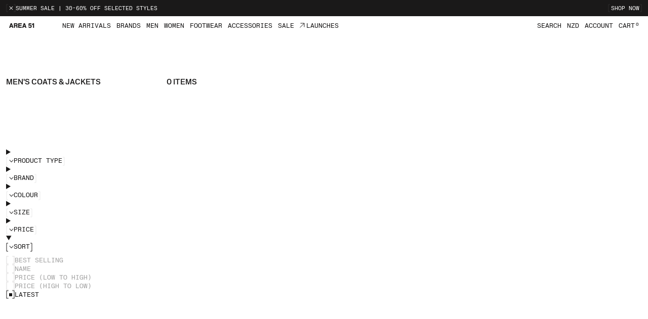

--- FILE ---
content_type: text/html; charset=utf-8
request_url: https://area51store.co.nz/collections/mens-jackets-coats?filter.p.m.custom.colour=Orange
body_size: 23400
content:
<!doctype html>
<html lang="en">
  <head>
    

<title>Area 51 - Men&#39;s Coats &amp; Jackets</title>
<meta property="og:title" content="Men&#39;s Coats &amp; Jackets" />

<meta charset="utf-8">
<meta name="viewport" content="width=device-width,initial-scale=1.0">
<meta http-equiv="X-UA-Compatible" content="IE=edge">
<meta property="og:type" content="website" />
<meta property="og:site_name" content="Area 51">
<meta property="og:url" content="https://area51store.co.nz/collections/mens-jackets-coats">
<link rel="canonical" href="https://area51store.co.nz/collections/mens-jackets-coats">
<meta name="robots" content="index,follow" />

<meta name="description" content="Discover our careful curation of both local and international brands. Area 51 is your destination for all things desired, classic, attainable and progressive.">
<meta property="og:description" content="Discover our careful curation of both local and international brands. Area 51 is your destination for all things desired, classic, attainable and progressive."><meta property="og:image" content="http://area51store.co.nz/cdn/shop/files/Image_c8144d34-aa75-4d39-a68b-9c2c5e0b4cc9.png?v=1713135457">
  <meta property="og:image:secure_url" content="https://area51store.co.nz/cdn/shop/files/Image_c8144d34-aa75-4d39-a68b-9c2c5e0b4cc9.png?v=1713135457">
  <meta property="og:image:width" content="2160">
  <meta property="og:image:height" content="1350"><meta name="twitter:card" content="summary_large_image">
<meta name="twitter:title" content="Men&#39;s Coats &amp; Jackets">
<meta name="twitter:description" content="Discover our careful curation of both local and international brands. Area 51 is your destination for all things desired, classic, attainable and progressive.">
  <link rel="shortcut icon" href="//area51store.co.nz/cdn/shop/files/Group_1_2_32x32.png?v=1712101333" type="image/png">

<link rel="preconnect" href="https://cdn.shopify.com" crossorigin><link href="//area51store.co.nz/cdn/shop/t/78/assets/swiper.min.css?v=144603112102421131161726012127" rel="stylesheet" type="text/css" media="all" />
<link href="//area51store.co.nz/cdn/shop/t/78/assets/main.css?v=155669607997015217301726012159" rel="stylesheet" type="text/css" media="all" />
<link href="//area51store.co.nz/cdn/shop/t/78/assets/main-mobile.css?v=69906182150657860371726012127" rel="stylesheet" type="text/css" media="all" />
<script>
    function getcookie(name = '') {
        let cookies = document.cookie;
        let cookiestore = {};

        cookies = cookies.split(";");

        if (cookies[0] == "" && cookies[0][0] == undefined) {
        return undefined;
        }

        cookies.forEach(function(cookie) {
        cookie = cookie.split(/=(.+)/);
        if (cookie[0].substr(0, 1) == ' ') {
            cookie[0] = cookie[0].substr(1);
        }
        cookiestore[cookie[0]] = cookie[1];
        });

        return (name !== '' ? cookiestore[name] : cookiestore);
    }
</script>
    <script src="//area51store.co.nz/cdn/shop/t/78/assets/global.js?v=24850326154503943211726012127" defer="defer"></script>

    <script>window.performance && window.performance.mark && window.performance.mark('shopify.content_for_header.start');</script><meta name="google-site-verification" content="2ojy_wmUh0kJPmyyDPsO9lBwGSvWuXIixknrcrzap9M">
<meta name="facebook-domain-verification" content="bmgx6z6xbqqmq076b127mehwqy1fwk">
<meta name="facebook-domain-verification" content="7784jahdhj7nk9oj9hm9xs68q8mni6">
<meta name="google-site-verification" content="Zokobep8Jqw48kVdRd-YRcoJNg2odXdvxIunpvi9jP0">
<meta id="shopify-digital-wallet" name="shopify-digital-wallet" content="/25008302/digital_wallets/dialog">
<meta name="shopify-checkout-api-token" content="f30994d390f018b604018e637e23d394">
<link rel="alternate" type="application/atom+xml" title="Feed" href="/collections/mens-jackets-coats.atom" />
<link rel="alternate" type="application/json+oembed" href="https://area51store.co.nz/collections/mens-jackets-coats.oembed">
<script async="async" src="/checkouts/internal/preloads.js?locale=en-NZ"></script>
<link rel="preconnect" href="https://shop.app" crossorigin="anonymous">
<script async="async" src="https://shop.app/checkouts/internal/preloads.js?locale=en-NZ&shop_id=25008302" crossorigin="anonymous"></script>
<script id="apple-pay-shop-capabilities" type="application/json">{"shopId":25008302,"countryCode":"NZ","currencyCode":"NZD","merchantCapabilities":["supports3DS"],"merchantId":"gid:\/\/shopify\/Shop\/25008302","merchantName":"Area 51","requiredBillingContactFields":["postalAddress","email","phone"],"requiredShippingContactFields":["postalAddress","email","phone"],"shippingType":"shipping","supportedNetworks":["visa","masterCard","amex","jcb"],"total":{"type":"pending","label":"Area 51","amount":"1.00"},"shopifyPaymentsEnabled":true,"supportsSubscriptions":true}</script>
<script id="shopify-features" type="application/json">{"accessToken":"f30994d390f018b604018e637e23d394","betas":["rich-media-storefront-analytics"],"domain":"area51store.co.nz","predictiveSearch":true,"shopId":25008302,"locale":"en"}</script>
<script>var Shopify = Shopify || {};
Shopify.shop = "area51-store.myshopify.com";
Shopify.locale = "en";
Shopify.currency = {"active":"NZD","rate":"1.0"};
Shopify.country = "NZ";
Shopify.theme = {"name":"[LIVE] Area51 - NT - 1.4.2 - Style Hotpatch","id":138399908022,"schema_name":"NT - Area 51","schema_version":"2.0.0","theme_store_id":null,"role":"main"};
Shopify.theme.handle = "null";
Shopify.theme.style = {"id":null,"handle":null};
Shopify.cdnHost = "area51store.co.nz/cdn";
Shopify.routes = Shopify.routes || {};
Shopify.routes.root = "/";</script>
<script type="module">!function(o){(o.Shopify=o.Shopify||{}).modules=!0}(window);</script>
<script>!function(o){function n(){var o=[];function n(){o.push(Array.prototype.slice.apply(arguments))}return n.q=o,n}var t=o.Shopify=o.Shopify||{};t.loadFeatures=n(),t.autoloadFeatures=n()}(window);</script>
<script>
  window.ShopifyPay = window.ShopifyPay || {};
  window.ShopifyPay.apiHost = "shop.app\/pay";
  window.ShopifyPay.redirectState = null;
</script>
<script id="shop-js-analytics" type="application/json">{"pageType":"collection"}</script>
<script defer="defer" async type="module" src="//area51store.co.nz/cdn/shopifycloud/shop-js/modules/v2/client.init-shop-cart-sync_C5BV16lS.en.esm.js"></script>
<script defer="defer" async type="module" src="//area51store.co.nz/cdn/shopifycloud/shop-js/modules/v2/chunk.common_CygWptCX.esm.js"></script>
<script type="module">
  await import("//area51store.co.nz/cdn/shopifycloud/shop-js/modules/v2/client.init-shop-cart-sync_C5BV16lS.en.esm.js");
await import("//area51store.co.nz/cdn/shopifycloud/shop-js/modules/v2/chunk.common_CygWptCX.esm.js");

  window.Shopify.SignInWithShop?.initShopCartSync?.({"fedCMEnabled":true,"windoidEnabled":true});

</script>
<script>
  window.Shopify = window.Shopify || {};
  if (!window.Shopify.featureAssets) window.Shopify.featureAssets = {};
  window.Shopify.featureAssets['shop-js'] = {"shop-cart-sync":["modules/v2/client.shop-cart-sync_ZFArdW7E.en.esm.js","modules/v2/chunk.common_CygWptCX.esm.js"],"init-fed-cm":["modules/v2/client.init-fed-cm_CmiC4vf6.en.esm.js","modules/v2/chunk.common_CygWptCX.esm.js"],"shop-button":["modules/v2/client.shop-button_tlx5R9nI.en.esm.js","modules/v2/chunk.common_CygWptCX.esm.js"],"shop-cash-offers":["modules/v2/client.shop-cash-offers_DOA2yAJr.en.esm.js","modules/v2/chunk.common_CygWptCX.esm.js","modules/v2/chunk.modal_D71HUcav.esm.js"],"init-windoid":["modules/v2/client.init-windoid_sURxWdc1.en.esm.js","modules/v2/chunk.common_CygWptCX.esm.js"],"shop-toast-manager":["modules/v2/client.shop-toast-manager_ClPi3nE9.en.esm.js","modules/v2/chunk.common_CygWptCX.esm.js"],"init-shop-email-lookup-coordinator":["modules/v2/client.init-shop-email-lookup-coordinator_B8hsDcYM.en.esm.js","modules/v2/chunk.common_CygWptCX.esm.js"],"init-shop-cart-sync":["modules/v2/client.init-shop-cart-sync_C5BV16lS.en.esm.js","modules/v2/chunk.common_CygWptCX.esm.js"],"avatar":["modules/v2/client.avatar_BTnouDA3.en.esm.js"],"pay-button":["modules/v2/client.pay-button_FdsNuTd3.en.esm.js","modules/v2/chunk.common_CygWptCX.esm.js"],"init-customer-accounts":["modules/v2/client.init-customer-accounts_DxDtT_ad.en.esm.js","modules/v2/client.shop-login-button_C5VAVYt1.en.esm.js","modules/v2/chunk.common_CygWptCX.esm.js","modules/v2/chunk.modal_D71HUcav.esm.js"],"init-shop-for-new-customer-accounts":["modules/v2/client.init-shop-for-new-customer-accounts_ChsxoAhi.en.esm.js","modules/v2/client.shop-login-button_C5VAVYt1.en.esm.js","modules/v2/chunk.common_CygWptCX.esm.js","modules/v2/chunk.modal_D71HUcav.esm.js"],"shop-login-button":["modules/v2/client.shop-login-button_C5VAVYt1.en.esm.js","modules/v2/chunk.common_CygWptCX.esm.js","modules/v2/chunk.modal_D71HUcav.esm.js"],"init-customer-accounts-sign-up":["modules/v2/client.init-customer-accounts-sign-up_CPSyQ0Tj.en.esm.js","modules/v2/client.shop-login-button_C5VAVYt1.en.esm.js","modules/v2/chunk.common_CygWptCX.esm.js","modules/v2/chunk.modal_D71HUcav.esm.js"],"shop-follow-button":["modules/v2/client.shop-follow-button_Cva4Ekp9.en.esm.js","modules/v2/chunk.common_CygWptCX.esm.js","modules/v2/chunk.modal_D71HUcav.esm.js"],"checkout-modal":["modules/v2/client.checkout-modal_BPM8l0SH.en.esm.js","modules/v2/chunk.common_CygWptCX.esm.js","modules/v2/chunk.modal_D71HUcav.esm.js"],"lead-capture":["modules/v2/client.lead-capture_Bi8yE_yS.en.esm.js","modules/v2/chunk.common_CygWptCX.esm.js","modules/v2/chunk.modal_D71HUcav.esm.js"],"shop-login":["modules/v2/client.shop-login_D6lNrXab.en.esm.js","modules/v2/chunk.common_CygWptCX.esm.js","modules/v2/chunk.modal_D71HUcav.esm.js"],"payment-terms":["modules/v2/client.payment-terms_CZxnsJam.en.esm.js","modules/v2/chunk.common_CygWptCX.esm.js","modules/v2/chunk.modal_D71HUcav.esm.js"]};
</script>
<script>(function() {
  var isLoaded = false;
  function asyncLoad() {
    if (isLoaded) return;
    isLoaded = true;
    var urls = ["https:\/\/cdn.shopify.com\/s\/files\/1\/2500\/8302\/t\/5\/assets\/clever_adwords_global_tag.js?shop=area51-store.myshopify.com"];
    for (var i = 0; i < urls.length; i++) {
      var s = document.createElement('script');
      s.type = 'text/javascript';
      s.async = true;
      s.src = urls[i];
      var x = document.getElementsByTagName('script')[0];
      x.parentNode.insertBefore(s, x);
    }
  };
  if(window.attachEvent) {
    window.attachEvent('onload', asyncLoad);
  } else {
    window.addEventListener('load', asyncLoad, false);
  }
})();</script>
<script id="__st">var __st={"a":25008302,"offset":46800,"reqid":"6591e9fd-5c63-4271-b248-c9e77ee08f28-1768815010","pageurl":"area51store.co.nz\/collections\/mens-jackets-coats?filter.p.m.custom.colour=Orange","u":"14a0e0bfc8d1","p":"collection","rtyp":"collection","rid":32219201569};</script>
<script>window.ShopifyPaypalV4VisibilityTracking = true;</script>
<script id="captcha-bootstrap">!function(){'use strict';const t='contact',e='account',n='new_comment',o=[[t,t],['blogs',n],['comments',n],[t,'customer']],c=[[e,'customer_login'],[e,'guest_login'],[e,'recover_customer_password'],[e,'create_customer']],r=t=>t.map((([t,e])=>`form[action*='/${t}']:not([data-nocaptcha='true']) input[name='form_type'][value='${e}']`)).join(','),a=t=>()=>t?[...document.querySelectorAll(t)].map((t=>t.form)):[];function s(){const t=[...o],e=r(t);return a(e)}const i='password',u='form_key',d=['recaptcha-v3-token','g-recaptcha-response','h-captcha-response',i],f=()=>{try{return window.sessionStorage}catch{return}},m='__shopify_v',_=t=>t.elements[u];function p(t,e,n=!1){try{const o=window.sessionStorage,c=JSON.parse(o.getItem(e)),{data:r}=function(t){const{data:e,action:n}=t;return t[m]||n?{data:e,action:n}:{data:t,action:n}}(c);for(const[e,n]of Object.entries(r))t.elements[e]&&(t.elements[e].value=n);n&&o.removeItem(e)}catch(o){console.error('form repopulation failed',{error:o})}}const l='form_type',E='cptcha';function T(t){t.dataset[E]=!0}const w=window,h=w.document,L='Shopify',v='ce_forms',y='captcha';let A=!1;((t,e)=>{const n=(g='f06e6c50-85a8-45c8-87d0-21a2b65856fe',I='https://cdn.shopify.com/shopifycloud/storefront-forms-hcaptcha/ce_storefront_forms_captcha_hcaptcha.v1.5.2.iife.js',D={infoText:'Protected by hCaptcha',privacyText:'Privacy',termsText:'Terms'},(t,e,n)=>{const o=w[L][v],c=o.bindForm;if(c)return c(t,g,e,D).then(n);var r;o.q.push([[t,g,e,D],n]),r=I,A||(h.body.append(Object.assign(h.createElement('script'),{id:'captcha-provider',async:!0,src:r})),A=!0)});var g,I,D;w[L]=w[L]||{},w[L][v]=w[L][v]||{},w[L][v].q=[],w[L][y]=w[L][y]||{},w[L][y].protect=function(t,e){n(t,void 0,e),T(t)},Object.freeze(w[L][y]),function(t,e,n,w,h,L){const[v,y,A,g]=function(t,e,n){const i=e?o:[],u=t?c:[],d=[...i,...u],f=r(d),m=r(i),_=r(d.filter((([t,e])=>n.includes(e))));return[a(f),a(m),a(_),s()]}(w,h,L),I=t=>{const e=t.target;return e instanceof HTMLFormElement?e:e&&e.form},D=t=>v().includes(t);t.addEventListener('submit',(t=>{const e=I(t);if(!e)return;const n=D(e)&&!e.dataset.hcaptchaBound&&!e.dataset.recaptchaBound,o=_(e),c=g().includes(e)&&(!o||!o.value);(n||c)&&t.preventDefault(),c&&!n&&(function(t){try{if(!f())return;!function(t){const e=f();if(!e)return;const n=_(t);if(!n)return;const o=n.value;o&&e.removeItem(o)}(t);const e=Array.from(Array(32),(()=>Math.random().toString(36)[2])).join('');!function(t,e){_(t)||t.append(Object.assign(document.createElement('input'),{type:'hidden',name:u})),t.elements[u].value=e}(t,e),function(t,e){const n=f();if(!n)return;const o=[...t.querySelectorAll(`input[type='${i}']`)].map((({name:t})=>t)),c=[...d,...o],r={};for(const[a,s]of new FormData(t).entries())c.includes(a)||(r[a]=s);n.setItem(e,JSON.stringify({[m]:1,action:t.action,data:r}))}(t,e)}catch(e){console.error('failed to persist form',e)}}(e),e.submit())}));const S=(t,e)=>{t&&!t.dataset[E]&&(n(t,e.some((e=>e===t))),T(t))};for(const o of['focusin','change'])t.addEventListener(o,(t=>{const e=I(t);D(e)&&S(e,y())}));const B=e.get('form_key'),M=e.get(l),P=B&&M;t.addEventListener('DOMContentLoaded',(()=>{const t=y();if(P)for(const e of t)e.elements[l].value===M&&p(e,B);[...new Set([...A(),...v().filter((t=>'true'===t.dataset.shopifyCaptcha))])].forEach((e=>S(e,t)))}))}(h,new URLSearchParams(w.location.search),n,t,e,['guest_login'])})(!0,!0)}();</script>
<script integrity="sha256-4kQ18oKyAcykRKYeNunJcIwy7WH5gtpwJnB7kiuLZ1E=" data-source-attribution="shopify.loadfeatures" defer="defer" src="//area51store.co.nz/cdn/shopifycloud/storefront/assets/storefront/load_feature-a0a9edcb.js" crossorigin="anonymous"></script>
<script crossorigin="anonymous" defer="defer" src="//area51store.co.nz/cdn/shopifycloud/storefront/assets/shopify_pay/storefront-65b4c6d7.js?v=20250812"></script>
<script data-source-attribution="shopify.dynamic_checkout.dynamic.init">var Shopify=Shopify||{};Shopify.PaymentButton=Shopify.PaymentButton||{isStorefrontPortableWallets:!0,init:function(){window.Shopify.PaymentButton.init=function(){};var t=document.createElement("script");t.src="https://area51store.co.nz/cdn/shopifycloud/portable-wallets/latest/portable-wallets.en.js",t.type="module",document.head.appendChild(t)}};
</script>
<script data-source-attribution="shopify.dynamic_checkout.buyer_consent">
  function portableWalletsHideBuyerConsent(e){var t=document.getElementById("shopify-buyer-consent"),n=document.getElementById("shopify-subscription-policy-button");t&&n&&(t.classList.add("hidden"),t.setAttribute("aria-hidden","true"),n.removeEventListener("click",e))}function portableWalletsShowBuyerConsent(e){var t=document.getElementById("shopify-buyer-consent"),n=document.getElementById("shopify-subscription-policy-button");t&&n&&(t.classList.remove("hidden"),t.removeAttribute("aria-hidden"),n.addEventListener("click",e))}window.Shopify?.PaymentButton&&(window.Shopify.PaymentButton.hideBuyerConsent=portableWalletsHideBuyerConsent,window.Shopify.PaymentButton.showBuyerConsent=portableWalletsShowBuyerConsent);
</script>
<script data-source-attribution="shopify.dynamic_checkout.cart.bootstrap">document.addEventListener("DOMContentLoaded",(function(){function t(){return document.querySelector("shopify-accelerated-checkout-cart, shopify-accelerated-checkout")}if(t())Shopify.PaymentButton.init();else{new MutationObserver((function(e,n){t()&&(Shopify.PaymentButton.init(),n.disconnect())})).observe(document.body,{childList:!0,subtree:!0})}}));
</script>
<link id="shopify-accelerated-checkout-styles" rel="stylesheet" media="screen" href="https://area51store.co.nz/cdn/shopifycloud/portable-wallets/latest/accelerated-checkout-backwards-compat.css" crossorigin="anonymous">
<style id="shopify-accelerated-checkout-cart">
        #shopify-buyer-consent {
  margin-top: 1em;
  display: inline-block;
  width: 100%;
}

#shopify-buyer-consent.hidden {
  display: none;
}

#shopify-subscription-policy-button {
  background: none;
  border: none;
  padding: 0;
  text-decoration: underline;
  font-size: inherit;
  cursor: pointer;
}

#shopify-subscription-policy-button::before {
  box-shadow: none;
}

      </style>

<script>window.performance && window.performance.mark && window.performance.mark('shopify.content_for_header.end');</script>
  <!-- BEGIN app block: shopify://apps/gift-card-hero-all-in-one/blocks/app-embed/57babc6a-ae2b-46cf-b565-dd8395b0276b --><!-- BEGIN app snippet: gift-hero-snippet -->

<script async>
  (function() {
    window.ScCommon = {
      shop: {
        moneyFormat: window?.GiftCardHeroCustom?.moneyFormat || '${{amount}}',
        customer: null,
      },
    };
    
      window.GiftCardHero = {
        common: {
          translations: {
            preview: 'Preview',
            mycards: 'My Gift Cards',
            account: 'Account',
            details: 'Details',
            noRegisteredCards: 'No registered gift cards',
            checkBalance: 'Check the balance',
            customAmount: 'Custom',
            giftCard: 'Gift card',
            expiresOn: 'Expires on {{ expiry }}',
          },
        },
        shop: {
          items: [],
          currency: 'NZD',
          mainCurrency: 'NZD',
        },
        balance: {
          design: {"checkerBtnBg":"#8533fc","checkerBtnColor":"#ffffff","checkerModalBorderRadius":5,"checkerButtonBorderRadius":36,"checkerModalBg":"#ffffff","bubbleBg":"#ffce33","bubbleColor":"#0D0D2A","bubbleBorderRadius":5,"textColor":"#000000","inputBg":"#ffffff","inputBorderRadius":2,"inputBorderColor":"#acacac","inputColor":"#000000","submitBg":"#000000","submitBorder":"#000000","submitBorderRadius":2,"submitColor":"#ffffff","findBtnBg":"#4e63df","findBtnBorder":"#4e63df","findBtnColor":"#ffffff","fintBtnRadius":6,"progressBg":"#d5dae3","progressRadius":10,"applyBg":"#D4D8EF","applyColor":"#242445","applyRadius":6},
          translations: {
            'en': {"checkerBtnText":"GIFT CARD BALANCE CHECK","inputLabel":"Redeem or check balance of gift cards","submitLabel":"Check","placeholder":"Enter your gift code here","more":"Find products at a similar price","cartSubotal":"Cart subtotal: ","usedBalance":"Applied balance:","unusedBalance":"Unapplied balance:","cardBalance":"Gift card balance","apply":"Apply balance to a cart"} || {"checkerBtnText":"GIFT CARD BALANCE CHECK","inputLabel":"Redeem or check balance of gift cards","submitLabel":"Check","placeholder":"Enter your gift code here","more":"Find products at a similar price","cartSubotal":"Cart subtotal: ","usedBalance":"Applied balance:","unusedBalance":"Unapplied balance:","cardBalance":"Gift card balance","apply":"Apply balance to a cart"},
          },
        },
        settings: {"balance":{"enabled":false,"recommendProducts":true,"showProgressCart":true,"showBubble":true,"showProgressTime":"4","allowApply":true,"showProgress":true,"allowMultiple":true,"showWidget":"5","title":"Gift card balance check","beforeText":"\u003cp\u003eNot sure how much let on your gift card? Enter you gift card number in the input field below in order to check your gift card balance.\u003c\/p\u003e","afterText":"\u003ch3\u003e\u003cstrong\u003eAdditional information\u003c\/strong\u003e\u003c\/h3\u003e\u003cul\u003e\u003cli\u003eYou may apply your gift card at a checkout page.\u003c\/li\u003e\u003cli\u003eYou may use your gift card multiple times if your gift card has a remaining balance.\u003c\/li\u003e\u003cli\u003eYou may apply multiple gift cards at a checkout page.\u003c\/li\u003e\u003cli\u003eYou can't use a gift card to buy another gift card.\u003c\/li\u003e\u003c\/ul\u003e","version":"v2"}},
        isGiftProduct: false,
        productId: null,
        img: '',
        options: null,
        hideMyGiftcards: false,
        giftcards: true,
      };
    
    
  })();
</script>


<!-- END app snippet -->






  
  <script
    src="https://cdn.shopify.com/extensions/019bd262-ff38-7016-aa0a-0b371ed9ce92/giftcard-hero-441/assets/storefront.min.js"
    defer
    data-cmp-ignore
    data-cmp-ab="2"
    data-cookieconsent="ignore"></script>
  





<!-- END app block --><!-- BEGIN app block: shopify://apps/klaviyo-email-marketing-sms/blocks/klaviyo-onsite-embed/2632fe16-c075-4321-a88b-50b567f42507 -->















  <script>
    window.klaviyoReviewsProductDesignMode = false
  </script>







<!-- END app block --><!-- BEGIN app block: shopify://apps/minmaxify-order-limits/blocks/app-embed-block/3acfba32-89f3-4377-ae20-cbb9abc48475 --><script type="text/javascript" src="https://limits.minmaxify.com/area51-store.myshopify.com?v=139a&r=20251217215514"></script>

<!-- END app block --><link href="https://monorail-edge.shopifysvc.com" rel="dns-prefetch">
<script>(function(){if ("sendBeacon" in navigator && "performance" in window) {try {var session_token_from_headers = performance.getEntriesByType('navigation')[0].serverTiming.find(x => x.name == '_s').description;} catch {var session_token_from_headers = undefined;}var session_cookie_matches = document.cookie.match(/_shopify_s=([^;]*)/);var session_token_from_cookie = session_cookie_matches && session_cookie_matches.length === 2 ? session_cookie_matches[1] : "";var session_token = session_token_from_headers || session_token_from_cookie || "";function handle_abandonment_event(e) {var entries = performance.getEntries().filter(function(entry) {return /monorail-edge.shopifysvc.com/.test(entry.name);});if (!window.abandonment_tracked && entries.length === 0) {window.abandonment_tracked = true;var currentMs = Date.now();var navigation_start = performance.timing.navigationStart;var payload = {shop_id: 25008302,url: window.location.href,navigation_start,duration: currentMs - navigation_start,session_token,page_type: "collection"};window.navigator.sendBeacon("https://monorail-edge.shopifysvc.com/v1/produce", JSON.stringify({schema_id: "online_store_buyer_site_abandonment/1.1",payload: payload,metadata: {event_created_at_ms: currentMs,event_sent_at_ms: currentMs}}));}}window.addEventListener('pagehide', handle_abandonment_event);}}());</script>
<script id="web-pixels-manager-setup">(function e(e,d,r,n,o){if(void 0===o&&(o={}),!Boolean(null===(a=null===(i=window.Shopify)||void 0===i?void 0:i.analytics)||void 0===a?void 0:a.replayQueue)){var i,a;window.Shopify=window.Shopify||{};var t=window.Shopify;t.analytics=t.analytics||{};var s=t.analytics;s.replayQueue=[],s.publish=function(e,d,r){return s.replayQueue.push([e,d,r]),!0};try{self.performance.mark("wpm:start")}catch(e){}var l=function(){var e={modern:/Edge?\/(1{2}[4-9]|1[2-9]\d|[2-9]\d{2}|\d{4,})\.\d+(\.\d+|)|Firefox\/(1{2}[4-9]|1[2-9]\d|[2-9]\d{2}|\d{4,})\.\d+(\.\d+|)|Chrom(ium|e)\/(9{2}|\d{3,})\.\d+(\.\d+|)|(Maci|X1{2}).+ Version\/(15\.\d+|(1[6-9]|[2-9]\d|\d{3,})\.\d+)([,.]\d+|)( \(\w+\)|)( Mobile\/\w+|) Safari\/|Chrome.+OPR\/(9{2}|\d{3,})\.\d+\.\d+|(CPU[ +]OS|iPhone[ +]OS|CPU[ +]iPhone|CPU IPhone OS|CPU iPad OS)[ +]+(15[._]\d+|(1[6-9]|[2-9]\d|\d{3,})[._]\d+)([._]\d+|)|Android:?[ /-](13[3-9]|1[4-9]\d|[2-9]\d{2}|\d{4,})(\.\d+|)(\.\d+|)|Android.+Firefox\/(13[5-9]|1[4-9]\d|[2-9]\d{2}|\d{4,})\.\d+(\.\d+|)|Android.+Chrom(ium|e)\/(13[3-9]|1[4-9]\d|[2-9]\d{2}|\d{4,})\.\d+(\.\d+|)|SamsungBrowser\/([2-9]\d|\d{3,})\.\d+/,legacy:/Edge?\/(1[6-9]|[2-9]\d|\d{3,})\.\d+(\.\d+|)|Firefox\/(5[4-9]|[6-9]\d|\d{3,})\.\d+(\.\d+|)|Chrom(ium|e)\/(5[1-9]|[6-9]\d|\d{3,})\.\d+(\.\d+|)([\d.]+$|.*Safari\/(?![\d.]+ Edge\/[\d.]+$))|(Maci|X1{2}).+ Version\/(10\.\d+|(1[1-9]|[2-9]\d|\d{3,})\.\d+)([,.]\d+|)( \(\w+\)|)( Mobile\/\w+|) Safari\/|Chrome.+OPR\/(3[89]|[4-9]\d|\d{3,})\.\d+\.\d+|(CPU[ +]OS|iPhone[ +]OS|CPU[ +]iPhone|CPU IPhone OS|CPU iPad OS)[ +]+(10[._]\d+|(1[1-9]|[2-9]\d|\d{3,})[._]\d+)([._]\d+|)|Android:?[ /-](13[3-9]|1[4-9]\d|[2-9]\d{2}|\d{4,})(\.\d+|)(\.\d+|)|Mobile Safari.+OPR\/([89]\d|\d{3,})\.\d+\.\d+|Android.+Firefox\/(13[5-9]|1[4-9]\d|[2-9]\d{2}|\d{4,})\.\d+(\.\d+|)|Android.+Chrom(ium|e)\/(13[3-9]|1[4-9]\d|[2-9]\d{2}|\d{4,})\.\d+(\.\d+|)|Android.+(UC? ?Browser|UCWEB|U3)[ /]?(15\.([5-9]|\d{2,})|(1[6-9]|[2-9]\d|\d{3,})\.\d+)\.\d+|SamsungBrowser\/(5\.\d+|([6-9]|\d{2,})\.\d+)|Android.+MQ{2}Browser\/(14(\.(9|\d{2,})|)|(1[5-9]|[2-9]\d|\d{3,})(\.\d+|))(\.\d+|)|K[Aa][Ii]OS\/(3\.\d+|([4-9]|\d{2,})\.\d+)(\.\d+|)/},d=e.modern,r=e.legacy,n=navigator.userAgent;return n.match(d)?"modern":n.match(r)?"legacy":"unknown"}(),u="modern"===l?"modern":"legacy",c=(null!=n?n:{modern:"",legacy:""})[u],f=function(e){return[e.baseUrl,"/wpm","/b",e.hashVersion,"modern"===e.buildTarget?"m":"l",".js"].join("")}({baseUrl:d,hashVersion:r,buildTarget:u}),m=function(e){var d=e.version,r=e.bundleTarget,n=e.surface,o=e.pageUrl,i=e.monorailEndpoint;return{emit:function(e){var a=e.status,t=e.errorMsg,s=(new Date).getTime(),l=JSON.stringify({metadata:{event_sent_at_ms:s},events:[{schema_id:"web_pixels_manager_load/3.1",payload:{version:d,bundle_target:r,page_url:o,status:a,surface:n,error_msg:t},metadata:{event_created_at_ms:s}}]});if(!i)return console&&console.warn&&console.warn("[Web Pixels Manager] No Monorail endpoint provided, skipping logging."),!1;try{return self.navigator.sendBeacon.bind(self.navigator)(i,l)}catch(e){}var u=new XMLHttpRequest;try{return u.open("POST",i,!0),u.setRequestHeader("Content-Type","text/plain"),u.send(l),!0}catch(e){return console&&console.warn&&console.warn("[Web Pixels Manager] Got an unhandled error while logging to Monorail."),!1}}}}({version:r,bundleTarget:l,surface:e.surface,pageUrl:self.location.href,monorailEndpoint:e.monorailEndpoint});try{o.browserTarget=l,function(e){var d=e.src,r=e.async,n=void 0===r||r,o=e.onload,i=e.onerror,a=e.sri,t=e.scriptDataAttributes,s=void 0===t?{}:t,l=document.createElement("script"),u=document.querySelector("head"),c=document.querySelector("body");if(l.async=n,l.src=d,a&&(l.integrity=a,l.crossOrigin="anonymous"),s)for(var f in s)if(Object.prototype.hasOwnProperty.call(s,f))try{l.dataset[f]=s[f]}catch(e){}if(o&&l.addEventListener("load",o),i&&l.addEventListener("error",i),u)u.appendChild(l);else{if(!c)throw new Error("Did not find a head or body element to append the script");c.appendChild(l)}}({src:f,async:!0,onload:function(){if(!function(){var e,d;return Boolean(null===(d=null===(e=window.Shopify)||void 0===e?void 0:e.analytics)||void 0===d?void 0:d.initialized)}()){var d=window.webPixelsManager.init(e)||void 0;if(d){var r=window.Shopify.analytics;r.replayQueue.forEach((function(e){var r=e[0],n=e[1],o=e[2];d.publishCustomEvent(r,n,o)})),r.replayQueue=[],r.publish=d.publishCustomEvent,r.visitor=d.visitor,r.initialized=!0}}},onerror:function(){return m.emit({status:"failed",errorMsg:"".concat(f," has failed to load")})},sri:function(e){var d=/^sha384-[A-Za-z0-9+/=]+$/;return"string"==typeof e&&d.test(e)}(c)?c:"",scriptDataAttributes:o}),m.emit({status:"loading"})}catch(e){m.emit({status:"failed",errorMsg:(null==e?void 0:e.message)||"Unknown error"})}}})({shopId: 25008302,storefrontBaseUrl: "https://area51store.co.nz",extensionsBaseUrl: "https://extensions.shopifycdn.com/cdn/shopifycloud/web-pixels-manager",monorailEndpoint: "https://monorail-edge.shopifysvc.com/unstable/produce_batch",surface: "storefront-renderer",enabledBetaFlags: ["2dca8a86"],webPixelsConfigList: [{"id":"562823350","configuration":"{\"config\":\"{\\\"pixel_id\\\":\\\"GT-PJ7MWMH\\\",\\\"target_country\\\":\\\"NZ\\\",\\\"gtag_events\\\":[{\\\"type\\\":\\\"purchase\\\",\\\"action_label\\\":\\\"MC-7G5D6P16ME\\\"},{\\\"type\\\":\\\"page_view\\\",\\\"action_label\\\":\\\"MC-7G5D6P16ME\\\"},{\\\"type\\\":\\\"view_item\\\",\\\"action_label\\\":\\\"MC-7G5D6P16ME\\\"}],\\\"enable_monitoring_mode\\\":false}\"}","eventPayloadVersion":"v1","runtimeContext":"OPEN","scriptVersion":"b2a88bafab3e21179ed38636efcd8a93","type":"APP","apiClientId":1780363,"privacyPurposes":[],"dataSharingAdjustments":{"protectedCustomerApprovalScopes":["read_customer_address","read_customer_email","read_customer_name","read_customer_personal_data","read_customer_phone"]}},{"id":"199262390","configuration":"{\"pixel_id\":\"613145612365927\",\"pixel_type\":\"facebook_pixel\"}","eventPayloadVersion":"v1","runtimeContext":"OPEN","scriptVersion":"ca16bc87fe92b6042fbaa3acc2fbdaa6","type":"APP","apiClientId":2329312,"privacyPurposes":["ANALYTICS","MARKETING","SALE_OF_DATA"],"dataSharingAdjustments":{"protectedCustomerApprovalScopes":["read_customer_address","read_customer_email","read_customer_name","read_customer_personal_data","read_customer_phone"]}},{"id":"86900918","eventPayloadVersion":"v1","runtimeContext":"LAX","scriptVersion":"1","type":"CUSTOM","privacyPurposes":["ANALYTICS"],"name":"Google Analytics tag (migrated)"},{"id":"shopify-app-pixel","configuration":"{}","eventPayloadVersion":"v1","runtimeContext":"STRICT","scriptVersion":"0450","apiClientId":"shopify-pixel","type":"APP","privacyPurposes":["ANALYTICS","MARKETING"]},{"id":"shopify-custom-pixel","eventPayloadVersion":"v1","runtimeContext":"LAX","scriptVersion":"0450","apiClientId":"shopify-pixel","type":"CUSTOM","privacyPurposes":["ANALYTICS","MARKETING"]}],isMerchantRequest: false,initData: {"shop":{"name":"Area 51","paymentSettings":{"currencyCode":"NZD"},"myshopifyDomain":"area51-store.myshopify.com","countryCode":"NZ","storefrontUrl":"https:\/\/area51store.co.nz"},"customer":null,"cart":null,"checkout":null,"productVariants":[],"purchasingCompany":null},},"https://area51store.co.nz/cdn","fcfee988w5aeb613cpc8e4bc33m6693e112",{"modern":"","legacy":""},{"shopId":"25008302","storefrontBaseUrl":"https:\/\/area51store.co.nz","extensionBaseUrl":"https:\/\/extensions.shopifycdn.com\/cdn\/shopifycloud\/web-pixels-manager","surface":"storefront-renderer","enabledBetaFlags":"[\"2dca8a86\"]","isMerchantRequest":"false","hashVersion":"fcfee988w5aeb613cpc8e4bc33m6693e112","publish":"custom","events":"[[\"page_viewed\",{}],[\"collection_viewed\",{\"collection\":{\"id\":\"32219201569\",\"title\":\"Men's Coats \u0026 Jackets\",\"productVariants\":[]}}]]"});</script><script>
  window.ShopifyAnalytics = window.ShopifyAnalytics || {};
  window.ShopifyAnalytics.meta = window.ShopifyAnalytics.meta || {};
  window.ShopifyAnalytics.meta.currency = 'NZD';
  var meta = {"products":[],"page":{"pageType":"collection","resourceType":"collection","resourceId":32219201569,"requestId":"6591e9fd-5c63-4271-b248-c9e77ee08f28-1768815010"}};
  for (var attr in meta) {
    window.ShopifyAnalytics.meta[attr] = meta[attr];
  }
</script>
<script class="analytics">
  (function () {
    var customDocumentWrite = function(content) {
      var jquery = null;

      if (window.jQuery) {
        jquery = window.jQuery;
      } else if (window.Checkout && window.Checkout.$) {
        jquery = window.Checkout.$;
      }

      if (jquery) {
        jquery('body').append(content);
      }
    };

    var hasLoggedConversion = function(token) {
      if (token) {
        return document.cookie.indexOf('loggedConversion=' + token) !== -1;
      }
      return false;
    }

    var setCookieIfConversion = function(token) {
      if (token) {
        var twoMonthsFromNow = new Date(Date.now());
        twoMonthsFromNow.setMonth(twoMonthsFromNow.getMonth() + 2);

        document.cookie = 'loggedConversion=' + token + '; expires=' + twoMonthsFromNow;
      }
    }

    var trekkie = window.ShopifyAnalytics.lib = window.trekkie = window.trekkie || [];
    if (trekkie.integrations) {
      return;
    }
    trekkie.methods = [
      'identify',
      'page',
      'ready',
      'track',
      'trackForm',
      'trackLink'
    ];
    trekkie.factory = function(method) {
      return function() {
        var args = Array.prototype.slice.call(arguments);
        args.unshift(method);
        trekkie.push(args);
        return trekkie;
      };
    };
    for (var i = 0; i < trekkie.methods.length; i++) {
      var key = trekkie.methods[i];
      trekkie[key] = trekkie.factory(key);
    }
    trekkie.load = function(config) {
      trekkie.config = config || {};
      trekkie.config.initialDocumentCookie = document.cookie;
      var first = document.getElementsByTagName('script')[0];
      var script = document.createElement('script');
      script.type = 'text/javascript';
      script.onerror = function(e) {
        var scriptFallback = document.createElement('script');
        scriptFallback.type = 'text/javascript';
        scriptFallback.onerror = function(error) {
                var Monorail = {
      produce: function produce(monorailDomain, schemaId, payload) {
        var currentMs = new Date().getTime();
        var event = {
          schema_id: schemaId,
          payload: payload,
          metadata: {
            event_created_at_ms: currentMs,
            event_sent_at_ms: currentMs
          }
        };
        return Monorail.sendRequest("https://" + monorailDomain + "/v1/produce", JSON.stringify(event));
      },
      sendRequest: function sendRequest(endpointUrl, payload) {
        // Try the sendBeacon API
        if (window && window.navigator && typeof window.navigator.sendBeacon === 'function' && typeof window.Blob === 'function' && !Monorail.isIos12()) {
          var blobData = new window.Blob([payload], {
            type: 'text/plain'
          });

          if (window.navigator.sendBeacon(endpointUrl, blobData)) {
            return true;
          } // sendBeacon was not successful

        } // XHR beacon

        var xhr = new XMLHttpRequest();

        try {
          xhr.open('POST', endpointUrl);
          xhr.setRequestHeader('Content-Type', 'text/plain');
          xhr.send(payload);
        } catch (e) {
          console.log(e);
        }

        return false;
      },
      isIos12: function isIos12() {
        return window.navigator.userAgent.lastIndexOf('iPhone; CPU iPhone OS 12_') !== -1 || window.navigator.userAgent.lastIndexOf('iPad; CPU OS 12_') !== -1;
      }
    };
    Monorail.produce('monorail-edge.shopifysvc.com',
      'trekkie_storefront_load_errors/1.1',
      {shop_id: 25008302,
      theme_id: 138399908022,
      app_name: "storefront",
      context_url: window.location.href,
      source_url: "//area51store.co.nz/cdn/s/trekkie.storefront.cd680fe47e6c39ca5d5df5f0a32d569bc48c0f27.min.js"});

        };
        scriptFallback.async = true;
        scriptFallback.src = '//area51store.co.nz/cdn/s/trekkie.storefront.cd680fe47e6c39ca5d5df5f0a32d569bc48c0f27.min.js';
        first.parentNode.insertBefore(scriptFallback, first);
      };
      script.async = true;
      script.src = '//area51store.co.nz/cdn/s/trekkie.storefront.cd680fe47e6c39ca5d5df5f0a32d569bc48c0f27.min.js';
      first.parentNode.insertBefore(script, first);
    };
    trekkie.load(
      {"Trekkie":{"appName":"storefront","development":false,"defaultAttributes":{"shopId":25008302,"isMerchantRequest":null,"themeId":138399908022,"themeCityHash":"8037141197848616735","contentLanguage":"en","currency":"NZD","eventMetadataId":"0a6a4b86-1ff3-4155-abfb-6e04fd2f894f"},"isServerSideCookieWritingEnabled":true,"monorailRegion":"shop_domain","enabledBetaFlags":["65f19447"]},"Session Attribution":{},"S2S":{"facebookCapiEnabled":true,"source":"trekkie-storefront-renderer","apiClientId":580111}}
    );

    var loaded = false;
    trekkie.ready(function() {
      if (loaded) return;
      loaded = true;

      window.ShopifyAnalytics.lib = window.trekkie;

      var originalDocumentWrite = document.write;
      document.write = customDocumentWrite;
      try { window.ShopifyAnalytics.merchantGoogleAnalytics.call(this); } catch(error) {};
      document.write = originalDocumentWrite;

      window.ShopifyAnalytics.lib.page(null,{"pageType":"collection","resourceType":"collection","resourceId":32219201569,"requestId":"6591e9fd-5c63-4271-b248-c9e77ee08f28-1768815010","shopifyEmitted":true});

      var match = window.location.pathname.match(/checkouts\/(.+)\/(thank_you|post_purchase)/)
      var token = match? match[1]: undefined;
      if (!hasLoggedConversion(token)) {
        setCookieIfConversion(token);
        window.ShopifyAnalytics.lib.track("Viewed Product Category",{"currency":"NZD","category":"Collection: mens-jackets-coats","collectionName":"mens-jackets-coats","collectionId":32219201569,"nonInteraction":true},undefined,undefined,{"shopifyEmitted":true});
      }
    });


        var eventsListenerScript = document.createElement('script');
        eventsListenerScript.async = true;
        eventsListenerScript.src = "//area51store.co.nz/cdn/shopifycloud/storefront/assets/shop_events_listener-3da45d37.js";
        document.getElementsByTagName('head')[0].appendChild(eventsListenerScript);

})();</script>
  <script>
  if (!window.ga || (window.ga && typeof window.ga !== 'function')) {
    window.ga = function ga() {
      (window.ga.q = window.ga.q || []).push(arguments);
      if (window.Shopify && window.Shopify.analytics && typeof window.Shopify.analytics.publish === 'function') {
        window.Shopify.analytics.publish("ga_stub_called", {}, {sendTo: "google_osp_migration"});
      }
      console.error("Shopify's Google Analytics stub called with:", Array.from(arguments), "\nSee https://help.shopify.com/manual/promoting-marketing/pixels/pixel-migration#google for more information.");
    };
    if (window.Shopify && window.Shopify.analytics && typeof window.Shopify.analytics.publish === 'function') {
      window.Shopify.analytics.publish("ga_stub_initialized", {}, {sendTo: "google_osp_migration"});
    }
  }
</script>
<script
  defer
  src="https://area51store.co.nz/cdn/shopifycloud/perf-kit/shopify-perf-kit-3.0.4.min.js"
  data-application="storefront-renderer"
  data-shop-id="25008302"
  data-render-region="gcp-us-central1"
  data-page-type="collection"
  data-theme-instance-id="138399908022"
  data-theme-name="NT - Area 51"
  data-theme-version="2.0.0"
  data-monorail-region="shop_domain"
  data-resource-timing-sampling-rate="10"
  data-shs="true"
  data-shs-beacon="true"
  data-shs-export-with-fetch="true"
  data-shs-logs-sample-rate="1"
  data-shs-beacon-endpoint="https://area51store.co.nz/api/collect"
></script>
</head>

  <body data-template="collection">
    <div class="page-content">
      <div id="header" class="header__container">
        <div id="shopify-section-bar" class="shopify-section">
  <div id="bar" class="bar active">
    <script>
      var bar = document.querySelector('.bar');
      var barCheck = getcookie('barCookie');

      if (barCheck == 'closed') {
        bar.classList.remove('active');
      } else {
        bar.classList.add('active');
      }
    </script>

    <div class="bar__inner">
      <button class="link_bracket font_12" onclick="closePopup('bar', 'barCookie')" aria-label="Close announcement bar"><svg xmlns="http://www.w3.org/2000/svg" width="10" height="10" viewBox="0 0 10 10" fill="none">
    <path fill-rule="evenodd" clip-rule="evenodd" d="M4.29293 5L0.646484 1.35355L1.35359 0.646446L5.00004 4.29289L8.64648 0.646446L9.35359 1.35355L5.70714 5L9.35359 8.64645L8.64648 9.35355L5.00004 5.70711L1.35359 9.35355L0.646484 8.64645L4.29293 5Z" fill="#1A1919"/>
  </svg></button>
      <h2 class="font_12 font_up">SUMMER SALE | 30-60% OFF SELECTED STYLES</h2>
  <a
    href="/collections/all-sale"
    class="font_12 font_up link_bracket"
    aria-label="SHOP NOW"
  >SHOP NOW</a>
</div>
  </div>



</div>
        <header id="shopify-section-header" class="shopify-section"><h1 class="visually-hidden">Area 51</h1>

<button class="header__btn link_fade aspectholder" onclick="removeClass('.header__container', 'active-search'); removeClass('body', 'active-search'); toggleClass('.header__container', 'active-menu'); toggleClass('body', 'active-menu')" aria-label="Toggle Menu"><svg xmlns="http://www.w3.org/2000/svg" width="16" height="8" viewBox="0 0 16 8" fill="none">
    <path d="M0 7H16" stroke="#1A1919" stroke-width="1.2"/>
    <path d="M0 1H16" stroke="#1A1919" stroke-width="1.2"/>
  </svg><svg xmlns="http://www.w3.org/2000/svg" width="10" height="10" viewBox="0 0 10 10" fill="none">
    <path fill-rule="evenodd" clip-rule="evenodd" d="M4.29293 5L0.646484 1.35355L1.35359 0.646446L5.00004 4.29289L8.64648 0.646446L9.35359 1.35355L5.70714 5L9.35359 8.64645L8.64648 9.35355L5.00004 5.70711L1.35359 9.35355L0.646484 8.64645L4.29293 5Z" fill="#1A1919"/>
  </svg></button>

<a href="/" aria-label="Home" class="header__logo link_bracket-parent"><div class="aspectholder link_bracket font_b"><svg width="55" height="11" viewBox="0 0 55 11" fill="none" xmlns="http://www.w3.org/2000/svg">
    <path d="M0.0273018 9.96597L3.40508 0.0339966H5.9459L9.36758 9.96597H7.0143L6.34992 7.95375H3.01503L2.35065 9.96597H0.0273018ZM4.37273 3.45457L3.62156 6.01305H5.72943L4.95032 3.44066C4.90244 3.27778 4.85356 3.11489 4.80568 2.95201C4.75779 2.78912 4.70891 2.62624 4.66103 2.46336C4.62212 2.62624 4.57623 2.79211 4.52336 2.95896C4.48503 3.08064 4.37201 3.45457 4.37273 3.45457Z" fill="#1A1919"/>
    <path d="M10.4948 0.0339966H15.3171C15.769 0.0339966 16.1541 0.0627995 16.4723 0.120405C16.7895 0.17801 17.0788 0.278323 17.3382 0.422336C17.7043 0.632894 17.9896 0.92291 18.1971 1.29238C18.4036 1.66185 18.5073 2.12865 18.5073 2.69378C18.5073 3.28771 18.3866 3.7714 18.1462 4.14583C17.9058 4.51927 17.5207 4.79241 16.991 4.96522V4.97913C17.1646 5.01786 17.3182 5.06752 17.4529 5.13009C17.5876 5.19266 17.7083 5.28603 17.814 5.41017C17.9776 5.59193 18.0814 5.81242 18.1243 6.07164C18.1672 6.32987 18.1891 6.6318 18.1891 6.97744V8.91815C18.1891 9.13864 18.2031 9.32337 18.232 9.47136C18.2609 9.62034 18.2988 9.75641 18.3477 9.88155V9.96795H16.0812C15.9755 9.74746 15.9226 9.35913 15.9226 8.80393V7.43828C15.9226 7.16019 15.9087 6.92778 15.8797 6.74106C15.8508 6.55434 15.769 6.4133 15.6343 6.31696C15.4518 6.17295 15.1146 6.10144 14.6238 6.10144H12.7763V9.96795H10.4948V0.0339966ZM14.9989 1.8734H12.7753V4.27395H14.3056C14.96 4.27395 15.4218 4.18258 15.6912 4.00083C15.8737 3.88561 16.0114 3.73266 16.1022 3.54098C16.194 3.34929 16.2389 3.13873 16.2389 2.90831C16.2389 2.52494 16.1381 2.25677 15.9356 2.10282C15.6633 1.89717 14.9962 1.8734 14.9989 1.8734Z" fill="#1A1919"/>
    <path d="M19.8471 0.0339966H27.3827V1.9459H22.1136V3.91541H26.9209V5.82731H22.1136V8.04115H27.4835V9.96696H19.8461L19.8471 0.0339966Z" fill="#1A1919"/>
    <path d="M28.3773 9.96597L31.7551 0.0339966H34.2959L37.7176 9.96597H35.3643L34.6999 7.95375H31.365L30.7007 9.96597H28.3773ZM31.9716 6.01305H34.0794L33.2993 3.44066C33.2515 3.27778 33.2026 3.11489 33.1547 2.95201C33.1068 2.78912 33.0579 2.62624 33.01 2.46336C32.9711 2.62624 32.9253 2.79211 32.8724 2.95896C32.8195 3.12681 32.7686 3.29168 32.7208 3.45457L31.9716 6.01305Z" fill="#1A1919"/>
    <path d="M45.4308 10.1388C44.3525 10.1388 43.4965 9.87559 42.8611 9.3482C42.2256 8.82081 41.8456 8.1077 41.7209 7.20687L43.728 6.86223C43.8048 7.33201 43.9903 7.70346 44.2836 7.97659C44.5769 8.24972 44.955 8.38579 45.4169 8.38579C45.8787 8.38579 46.2419 8.23284 46.4783 7.92594C46.7137 7.61904 46.8314 7.19296 46.8314 6.6467C46.8314 5.44891 46.3406 4.85001 45.359 4.85001C45.0128 4.85001 44.6946 4.91755 44.4063 5.05163C44.118 5.18571 43.8866 5.38237 43.713 5.6406L41.9224 5.29596L42.6007 0.0349902H48.4764V1.9032H44.2467L44.0013 3.78629C44.4632 3.40292 45.0937 3.21123 45.8927 3.21123C46.9322 3.21123 47.7242 3.5082 48.2679 4.10213C48.8116 4.69607 49.0829 5.54425 49.0829 6.6467C49.0829 7.74915 48.7607 8.60628 48.1153 9.21908C47.4709 9.83288 46.575 10.1388 45.4298 10.1388H45.4308Z" fill="#1A1919"/>
    <path d="M49.6176 1.82672L52.2343 0.0339966H54.1057V9.96597H51.9021V2.58254L49.6176 4.15279V1.82672Z" fill="#1A1919"/>
    </svg></div></a>


  <div id="header-menu" class="header__menu">
    
      <nav class="header__menu-primary header__menu-desk" aria-label="Primary Desktop Header Navigation"><div class="link_bracket-parent">
            <a
              href="/collections/latest"
              aria-label="New Arrivals"
              
            
              class="font_b font_up link_bracket"
            >New Arrivals</a>

            
          </div><div class="link_bracket-parent">
            <a
              href="/"
              aria-label="Brands"
              
            
              class="font_b font_up link_bracket"
            >Brands</a>

            
              <div class="header__menu-sub">
                <div class="header__menu-inner" style="--count: "><nav aria-label="Header Submenu Navigation" class="">
                          <div class="header__menu-innersub">
                            <a href="/collections/a-p-c-1" aria-label="A.P.C."  class="font_b font_up link_bracket">A.P.C.</a>

                            
                              
                              
<div class="aspectholder">
        <img srcset="//area51store.co.nz/cdn/shop/collections/Desktop_4ef88fd2-0127-43cd-859c-b4066d41b560_350x.png?v=1742167393 350w,
        //area51store.co.nz/cdn/shop/collections/Desktop_4ef88fd2-0127-43cd-859c-b4066d41b560_700x.png?v=1742167393 700w,
        
        
        
        "
        data-srcset="//area51store.co.nz/cdn/shop/collections/Desktop_4ef88fd2-0127-43cd-859c-b4066d41b560_350x.png?v=1742167393 350w,
        //area51store.co.nz/cdn/shop/collections/Desktop_4ef88fd2-0127-43cd-859c-b4066d41b560_700x.png?v=1742167393 700w,
        
        
        
        "
        src="//area51store.co.nz/cdn/shop/collections/Desktop_4ef88fd2-0127-43cd-859c-b4066d41b560.png?v=1742167393"
        data-src="//area51store.co.nz/cdn/shop/collections/Desktop_4ef88fd2-0127-43cd-859c-b4066d41b560.png?v=1742167393"
        loading="lazy"
        width="743"
        height="928"
        alt="A.P.C." 
        class="lazy">
    </div>
                            
                          </div>
                        

                          <div class="header__menu-innersub">
                            <a href="/collections/adidas" aria-label="Adidas Originals"  class="font_b font_up link_bracket">Adidas Originals</a>

                            
                              
                              
<div class="aspectholder">
        <img srcset="//area51store.co.nz/cdn/shop/collections/Screenshot_2025-02-03_at_3.30.21_PM_350x.png?v=1738550183 350w,
        //area51store.co.nz/cdn/shop/collections/Screenshot_2025-02-03_at_3.30.21_PM_700x.png?v=1738550183 700w,
        //area51store.co.nz/cdn/shop/collections/Screenshot_2025-02-03_at_3.30.21_PM_749x.png?v=1738550183 749w,
        //area51store.co.nz/cdn/shop/collections/Screenshot_2025-02-03_at_3.30.21_PM_1498x.png?v=1738550183 1498w,
        //area51store.co.nz/cdn/shop/collections/Screenshot_2025-02-03_at_3.30.21_PM_1100x.png?v=1738550183 1100w,
        "
        data-srcset="//area51store.co.nz/cdn/shop/collections/Screenshot_2025-02-03_at_3.30.21_PM_350x.png?v=1738550183 350w,
        //area51store.co.nz/cdn/shop/collections/Screenshot_2025-02-03_at_3.30.21_PM_700x.png?v=1738550183 700w,
        //area51store.co.nz/cdn/shop/collections/Screenshot_2025-02-03_at_3.30.21_PM_749x.png?v=1738550183 749w,
        //area51store.co.nz/cdn/shop/collections/Screenshot_2025-02-03_at_3.30.21_PM_1498x.png?v=1738550183 1498w,
        //area51store.co.nz/cdn/shop/collections/Screenshot_2025-02-03_at_3.30.21_PM_1100x.png?v=1738550183 1100w,
        "
        src="//area51store.co.nz/cdn/shop/collections/Screenshot_2025-02-03_at_3.30.21_PM.png?v=1738550183"
        data-src="//area51store.co.nz/cdn/shop/collections/Screenshot_2025-02-03_at_3.30.21_PM.png?v=1738550183"
        loading="lazy"
        width="1873"
        height="2342"
        alt="Adidas Originals" 
        class="lazy">
    </div>
                            
                          </div>
                        

                          <div class="header__menu-innersub">
                            <a href="/collections/asics" aria-label="ASICS"  class="font_b font_up link_bracket">ASICS</a>

                            
                              
                              
<div class="aspectholder">
        <img srcset="//area51store.co.nz/cdn/shop/collections/Desktop_535f3287-7b00-4348-a6c2-298cf53484c6_350x.png?v=1739217554 350w,
        //area51store.co.nz/cdn/shop/collections/Desktop_535f3287-7b00-4348-a6c2-298cf53484c6_700x.png?v=1739217554 700w,
        //area51store.co.nz/cdn/shop/collections/Desktop_535f3287-7b00-4348-a6c2-298cf53484c6_749x.png?v=1739217554 749w,
        //area51store.co.nz/cdn/shop/collections/Desktop_535f3287-7b00-4348-a6c2-298cf53484c6_1498x.png?v=1739217554 1498w,
        //area51store.co.nz/cdn/shop/collections/Desktop_535f3287-7b00-4348-a6c2-298cf53484c6_1100x.png?v=1739217554 1100w,
        "
        data-srcset="//area51store.co.nz/cdn/shop/collections/Desktop_535f3287-7b00-4348-a6c2-298cf53484c6_350x.png?v=1739217554 350w,
        //area51store.co.nz/cdn/shop/collections/Desktop_535f3287-7b00-4348-a6c2-298cf53484c6_700x.png?v=1739217554 700w,
        //area51store.co.nz/cdn/shop/collections/Desktop_535f3287-7b00-4348-a6c2-298cf53484c6_749x.png?v=1739217554 749w,
        //area51store.co.nz/cdn/shop/collections/Desktop_535f3287-7b00-4348-a6c2-298cf53484c6_1498x.png?v=1739217554 1498w,
        //area51store.co.nz/cdn/shop/collections/Desktop_535f3287-7b00-4348-a6c2-298cf53484c6_1100x.png?v=1739217554 1100w,
        "
        src="//area51store.co.nz/cdn/shop/collections/Desktop_535f3287-7b00-4348-a6c2-298cf53484c6.png?v=1739217554"
        data-src="//area51store.co.nz/cdn/shop/collections/Desktop_535f3287-7b00-4348-a6c2-298cf53484c6.png?v=1739217554"
        loading="lazy"
        width="2048"
        height="2560"
        alt="ASICS" 
        class="lazy">
    </div>
                            
                          </div>
                        

                          <div class="header__menu-innersub">
                            <a href="/collections/assembly-label" aria-label="Assembly Label"  class="font_b font_up link_bracket">Assembly Label</a>

                            
                              
                              
<div class="aspectholder">
        <img srcset="//area51store.co.nz/cdn/shop/collections/2_f3a356e5-897c-434c-8cff-47b0b5e76b02_350x.png?v=1751858213 350w,
        //area51store.co.nz/cdn/shop/collections/2_f3a356e5-897c-434c-8cff-47b0b5e76b02_700x.png?v=1751858213 700w,
        //area51store.co.nz/cdn/shop/collections/2_f3a356e5-897c-434c-8cff-47b0b5e76b02_749x.png?v=1751858213 749w,
        
        
        "
        data-srcset="//area51store.co.nz/cdn/shop/collections/2_f3a356e5-897c-434c-8cff-47b0b5e76b02_350x.png?v=1751858213 350w,
        //area51store.co.nz/cdn/shop/collections/2_f3a356e5-897c-434c-8cff-47b0b5e76b02_700x.png?v=1751858213 700w,
        //area51store.co.nz/cdn/shop/collections/2_f3a356e5-897c-434c-8cff-47b0b5e76b02_749x.png?v=1751858213 749w,
        
        
        "
        src="//area51store.co.nz/cdn/shop/collections/2_f3a356e5-897c-434c-8cff-47b0b5e76b02.png?v=1751858213"
        data-src="//area51store.co.nz/cdn/shop/collections/2_f3a356e5-897c-434c-8cff-47b0b5e76b02.png?v=1751858213"
        loading="lazy"
        width="960"
        height="1200"
        alt="Assembly Label" 
        class="lazy">
    </div>
                            
                          </div>
                        

                          <div class="header__menu-innersub">
                            <a href="/collections/barbour" aria-label="Barbour"  class="font_b font_up link_bracket">Barbour</a>

                            
                              
                              
<div class="aspectholder">
        <img srcset="//area51store.co.nz/cdn/shop/collections/SS25Main_WSW_Modern_Heritage_-_LSP0226NY51_Barbour_Nadine_Checked_Showerproof_Car_Coat_1_350x.jpg?v=1752529477 350w,
        //area51store.co.nz/cdn/shop/collections/SS25Main_WSW_Modern_Heritage_-_LSP0226NY51_Barbour_Nadine_Checked_Showerproof_Car_Coat_1_700x.jpg?v=1752529477 700w,
        //area51store.co.nz/cdn/shop/collections/SS25Main_WSW_Modern_Heritage_-_LSP0226NY51_Barbour_Nadine_Checked_Showerproof_Car_Coat_1_749x.jpg?v=1752529477 749w,
        //area51store.co.nz/cdn/shop/collections/SS25Main_WSW_Modern_Heritage_-_LSP0226NY51_Barbour_Nadine_Checked_Showerproof_Car_Coat_1_1498x.jpg?v=1752529477 1498w,
        //area51store.co.nz/cdn/shop/collections/SS25Main_WSW_Modern_Heritage_-_LSP0226NY51_Barbour_Nadine_Checked_Showerproof_Car_Coat_1_1100x.jpg?v=1752529477 1100w,
        //area51store.co.nz/cdn/shop/collections/SS25Main_WSW_Modern_Heritage_-_LSP0226NY51_Barbour_Nadine_Checked_Showerproof_Car_Coat_1_2200x.jpg?v=1752529477 2200w,"
        data-srcset="//area51store.co.nz/cdn/shop/collections/SS25Main_WSW_Modern_Heritage_-_LSP0226NY51_Barbour_Nadine_Checked_Showerproof_Car_Coat_1_350x.jpg?v=1752529477 350w,
        //area51store.co.nz/cdn/shop/collections/SS25Main_WSW_Modern_Heritage_-_LSP0226NY51_Barbour_Nadine_Checked_Showerproof_Car_Coat_1_700x.jpg?v=1752529477 700w,
        //area51store.co.nz/cdn/shop/collections/SS25Main_WSW_Modern_Heritage_-_LSP0226NY51_Barbour_Nadine_Checked_Showerproof_Car_Coat_1_749x.jpg?v=1752529477 749w,
        //area51store.co.nz/cdn/shop/collections/SS25Main_WSW_Modern_Heritage_-_LSP0226NY51_Barbour_Nadine_Checked_Showerproof_Car_Coat_1_1498x.jpg?v=1752529477 1498w,
        //area51store.co.nz/cdn/shop/collections/SS25Main_WSW_Modern_Heritage_-_LSP0226NY51_Barbour_Nadine_Checked_Showerproof_Car_Coat_1_1100x.jpg?v=1752529477 1100w,
        //area51store.co.nz/cdn/shop/collections/SS25Main_WSW_Modern_Heritage_-_LSP0226NY51_Barbour_Nadine_Checked_Showerproof_Car_Coat_1_2200x.jpg?v=1752529477 2200w,"
        src="//area51store.co.nz/cdn/shop/collections/SS25Main_WSW_Modern_Heritage_-_LSP0226NY51_Barbour_Nadine_Checked_Showerproof_Car_Coat_1.jpg?v=1752529477"
        data-src="//area51store.co.nz/cdn/shop/collections/SS25Main_WSW_Modern_Heritage_-_LSP0226NY51_Barbour_Nadine_Checked_Showerproof_Car_Coat_1.jpg?v=1752529477"
        loading="lazy"
        width="3000"
        height="3501"
        alt="Barbour" 
        class="lazy">
    </div>
                            
                          </div>
                        

                          <div class="header__menu-innersub">
                            <a href="/collections/bellroy" aria-label="Bellroy"  class="font_b font_up link_bracket">Bellroy</a>

                            
                              
                              
<div class="aspectholder">
        <img srcset="//area51store.co.nz/cdn/shop/collections/Desktop_390d8652-72b2-42ae-8ea2-2a8774662ea3_350x.png?v=1720055820 350w,
        //area51store.co.nz/cdn/shop/collections/Desktop_390d8652-72b2-42ae-8ea2-2a8774662ea3_700x.png?v=1720055820 700w,
        //area51store.co.nz/cdn/shop/collections/Desktop_390d8652-72b2-42ae-8ea2-2a8774662ea3_749x.png?v=1720055820 749w,
        
        
        "
        data-srcset="//area51store.co.nz/cdn/shop/collections/Desktop_390d8652-72b2-42ae-8ea2-2a8774662ea3_350x.png?v=1720055820 350w,
        //area51store.co.nz/cdn/shop/collections/Desktop_390d8652-72b2-42ae-8ea2-2a8774662ea3_700x.png?v=1720055820 700w,
        //area51store.co.nz/cdn/shop/collections/Desktop_390d8652-72b2-42ae-8ea2-2a8774662ea3_749x.png?v=1720055820 749w,
        
        
        "
        src="//area51store.co.nz/cdn/shop/collections/Desktop_390d8652-72b2-42ae-8ea2-2a8774662ea3.png?v=1720055820"
        data-src="//area51store.co.nz/cdn/shop/collections/Desktop_390d8652-72b2-42ae-8ea2-2a8774662ea3.png?v=1720055820"
        loading="lazy"
        width="1080"
        height="1350"
        alt="Bellroy" 
        class="lazy">
    </div>
                            
                          </div>
                        

                          <div class="header__menu-innersub">
                            <a href="/collections/birkenstock" aria-label="Birkenstock"  class="font_b font_up link_bracket">Birkenstock</a>

                            
                              
                              
<div class="aspectholder">
        <img srcset="//area51store.co.nz/cdn/shop/collections/Desktop_6194b38e-7a30-4302-ad6d-6f7958d74c93_350x.png?v=1746052423 350w,
        //area51store.co.nz/cdn/shop/collections/Desktop_6194b38e-7a30-4302-ad6d-6f7958d74c93_700x.png?v=1746052423 700w,
        //area51store.co.nz/cdn/shop/collections/Desktop_6194b38e-7a30-4302-ad6d-6f7958d74c93_749x.png?v=1746052423 749w,
        //area51store.co.nz/cdn/shop/collections/Desktop_6194b38e-7a30-4302-ad6d-6f7958d74c93_1498x.png?v=1746052423 1498w,
        //area51store.co.nz/cdn/shop/collections/Desktop_6194b38e-7a30-4302-ad6d-6f7958d74c93_1100x.png?v=1746052423 1100w,
        "
        data-srcset="//area51store.co.nz/cdn/shop/collections/Desktop_6194b38e-7a30-4302-ad6d-6f7958d74c93_350x.png?v=1746052423 350w,
        //area51store.co.nz/cdn/shop/collections/Desktop_6194b38e-7a30-4302-ad6d-6f7958d74c93_700x.png?v=1746052423 700w,
        //area51store.co.nz/cdn/shop/collections/Desktop_6194b38e-7a30-4302-ad6d-6f7958d74c93_749x.png?v=1746052423 749w,
        //area51store.co.nz/cdn/shop/collections/Desktop_6194b38e-7a30-4302-ad6d-6f7958d74c93_1498x.png?v=1746052423 1498w,
        //area51store.co.nz/cdn/shop/collections/Desktop_6194b38e-7a30-4302-ad6d-6f7958d74c93_1100x.png?v=1746052423 1100w,
        "
        src="//area51store.co.nz/cdn/shop/collections/Desktop_6194b38e-7a30-4302-ad6d-6f7958d74c93.png?v=1746052423"
        data-src="//area51store.co.nz/cdn/shop/collections/Desktop_6194b38e-7a30-4302-ad6d-6f7958d74c93.png?v=1746052423"
        loading="lazy"
        width="2000"
        height="1333"
        alt="Birkenstock" 
        class="lazy">
    </div>
                            
                          </div>
                        
</nav><nav aria-label="Header Submenu Navigation" class="">
                          <div class="header__menu-innersub">
                            <a href="/collections/carhartt" aria-label="Carhartt WIP"  class="font_b font_up link_bracket">Carhartt WIP</a>

                            
                              
                              
<div class="aspectholder">
        <img srcset="//area51store.co.nz/cdn/shop/collections/Desktop_cc3c0174-790a-4955-8521-96003b4a720d_350x.png?v=1742424730 350w,
        //area51store.co.nz/cdn/shop/collections/Desktop_cc3c0174-790a-4955-8521-96003b4a720d_700x.png?v=1742424730 700w,
        //area51store.co.nz/cdn/shop/collections/Desktop_cc3c0174-790a-4955-8521-96003b4a720d_749x.png?v=1742424730 749w,
        //area51store.co.nz/cdn/shop/collections/Desktop_cc3c0174-790a-4955-8521-96003b4a720d_1498x.png?v=1742424730 1498w,
        //area51store.co.nz/cdn/shop/collections/Desktop_cc3c0174-790a-4955-8521-96003b4a720d_1100x.png?v=1742424730 1100w,
        "
        data-srcset="//area51store.co.nz/cdn/shop/collections/Desktop_cc3c0174-790a-4955-8521-96003b4a720d_350x.png?v=1742424730 350w,
        //area51store.co.nz/cdn/shop/collections/Desktop_cc3c0174-790a-4955-8521-96003b4a720d_700x.png?v=1742424730 700w,
        //area51store.co.nz/cdn/shop/collections/Desktop_cc3c0174-790a-4955-8521-96003b4a720d_749x.png?v=1742424730 749w,
        //area51store.co.nz/cdn/shop/collections/Desktop_cc3c0174-790a-4955-8521-96003b4a720d_1498x.png?v=1742424730 1498w,
        //area51store.co.nz/cdn/shop/collections/Desktop_cc3c0174-790a-4955-8521-96003b4a720d_1100x.png?v=1742424730 1100w,
        "
        src="//area51store.co.nz/cdn/shop/collections/Desktop_cc3c0174-790a-4955-8521-96003b4a720d.png?v=1742424730"
        data-src="//area51store.co.nz/cdn/shop/collections/Desktop_cc3c0174-790a-4955-8521-96003b4a720d.png?v=1742424730"
        loading="lazy"
        width="1658"
        height="2500"
        alt="Carhartt WIP" 
        class="lazy">
    </div>
                            
                          </div>
                        

                          <div class="header__menu-innersub">
                            <a href="/collections/clarks-originals" aria-label="Clarks Originals"  class="font_b font_up link_bracket">Clarks Originals</a>

                            
                              
                              
<div class="aspectholder">
        <img srcset="//area51store.co.nz/cdn/shop/collections/285109128_1063673900891846_8003724665274478762_n_350x.jpg?v=1761012855 350w,
        //area51store.co.nz/cdn/shop/collections/285109128_1063673900891846_8003724665274478762_n_700x.jpg?v=1761012855 700w,
        //area51store.co.nz/cdn/shop/collections/285109128_1063673900891846_8003724665274478762_n_749x.jpg?v=1761012855 749w,
        
        //area51store.co.nz/cdn/shop/collections/285109128_1063673900891846_8003724665274478762_n_1100x.jpg?v=1761012855 1100w,
        "
        data-srcset="//area51store.co.nz/cdn/shop/collections/285109128_1063673900891846_8003724665274478762_n_350x.jpg?v=1761012855 350w,
        //area51store.co.nz/cdn/shop/collections/285109128_1063673900891846_8003724665274478762_n_700x.jpg?v=1761012855 700w,
        //area51store.co.nz/cdn/shop/collections/285109128_1063673900891846_8003724665274478762_n_749x.jpg?v=1761012855 749w,
        
        //area51store.co.nz/cdn/shop/collections/285109128_1063673900891846_8003724665274478762_n_1100x.jpg?v=1761012855 1100w,
        "
        src="//area51store.co.nz/cdn/shop/collections/285109128_1063673900891846_8003724665274478762_n.jpg?v=1761012855"
        data-src="//area51store.co.nz/cdn/shop/collections/285109128_1063673900891846_8003724665274478762_n.jpg?v=1761012855"
        loading="lazy"
        width="1192"
        height="1589"
        alt="Clarks Originals" 
        class="lazy">
    </div>
                            
                          </div>
                        

                          <div class="header__menu-innersub">
                            <a href="/collections/commoners" aria-label="Commoners"  class="font_b font_up link_bracket">Commoners</a>

                            
                              
                              
<div class="aspectholder">
        <img srcset="//area51store.co.nz/cdn/shop/collections/commoners_header_350x.webp?v=1765832157 350w,
        //area51store.co.nz/cdn/shop/collections/commoners_header_700x.webp?v=1765832157 700w,
        //area51store.co.nz/cdn/shop/collections/commoners_header_749x.webp?v=1765832157 749w,
        //area51store.co.nz/cdn/shop/collections/commoners_header_1498x.webp?v=1765832157 1498w,
        //area51store.co.nz/cdn/shop/collections/commoners_header_1100x.webp?v=1765832157 1100w,
        "
        data-srcset="//area51store.co.nz/cdn/shop/collections/commoners_header_350x.webp?v=1765832157 350w,
        //area51store.co.nz/cdn/shop/collections/commoners_header_700x.webp?v=1765832157 700w,
        //area51store.co.nz/cdn/shop/collections/commoners_header_749x.webp?v=1765832157 749w,
        //area51store.co.nz/cdn/shop/collections/commoners_header_1498x.webp?v=1765832157 1498w,
        //area51store.co.nz/cdn/shop/collections/commoners_header_1100x.webp?v=1765832157 1100w,
        "
        src="//area51store.co.nz/cdn/shop/collections/commoners_header.webp?v=1765832157"
        data-src="//area51store.co.nz/cdn/shop/collections/commoners_header.webp?v=1765832157"
        loading="lazy"
        width="1646"
        height="2469"
        alt="Commoners" 
        class="lazy">
    </div>
                            
                          </div>
                        

                          <div class="header__menu-innersub">
                            <a href="/collections/diesel" aria-label="Diesel"  class="font_b font_up link_bracket">Diesel</a>

                            
                              
                              
<div class="aspectholder">
        <img srcset="//area51store.co.nz/cdn/shop/collections/IMG_9989_350x.jpg?v=1764897225 350w,
        //area51store.co.nz/cdn/shop/collections/IMG_9989_700x.jpg?v=1764897225 700w,
        //area51store.co.nz/cdn/shop/collections/IMG_9989_749x.jpg?v=1764897225 749w,
        //area51store.co.nz/cdn/shop/collections/IMG_9989_1498x.jpg?v=1764897225 1498w,
        //area51store.co.nz/cdn/shop/collections/IMG_9989_1100x.jpg?v=1764897225 1100w,
        //area51store.co.nz/cdn/shop/collections/IMG_9989_2200x.jpg?v=1764897225 2200w,"
        data-srcset="//area51store.co.nz/cdn/shop/collections/IMG_9989_350x.jpg?v=1764897225 350w,
        //area51store.co.nz/cdn/shop/collections/IMG_9989_700x.jpg?v=1764897225 700w,
        //area51store.co.nz/cdn/shop/collections/IMG_9989_749x.jpg?v=1764897225 749w,
        //area51store.co.nz/cdn/shop/collections/IMG_9989_1498x.jpg?v=1764897225 1498w,
        //area51store.co.nz/cdn/shop/collections/IMG_9989_1100x.jpg?v=1764897225 1100w,
        //area51store.co.nz/cdn/shop/collections/IMG_9989_2200x.jpg?v=1764897225 2200w,"
        src="//area51store.co.nz/cdn/shop/collections/IMG_9989.jpg?v=1764897225"
        data-src="//area51store.co.nz/cdn/shop/collections/IMG_9989.jpg?v=1764897225"
        loading="lazy"
        width="3693"
        height="4616"
        alt="Diesel" 
        class="lazy">
    </div>
                            
                          </div>
                        

                          <div class="header__menu-innersub">
                            <a href="/collections/gramicci" aria-label="Gramicci"  class="font_b font_up link_bracket">Gramicci</a>

                            
                              
                              
<div class="aspectholder">
        <img srcset="//area51store.co.nz/cdn/shop/collections/4-5_47baafb8-ccec-4808-8998-edc1e27b7a0a_350x.jpg?v=1756789998 350w,
        //area51store.co.nz/cdn/shop/collections/4-5_47baafb8-ccec-4808-8998-edc1e27b7a0a_700x.jpg?v=1756789998 700w,
        //area51store.co.nz/cdn/shop/collections/4-5_47baafb8-ccec-4808-8998-edc1e27b7a0a_749x.jpg?v=1756789998 749w,
        //area51store.co.nz/cdn/shop/collections/4-5_47baafb8-ccec-4808-8998-edc1e27b7a0a_1498x.jpg?v=1756789998 1498w,
        //area51store.co.nz/cdn/shop/collections/4-5_47baafb8-ccec-4808-8998-edc1e27b7a0a_1100x.jpg?v=1756789998 1100w,
        "
        data-srcset="//area51store.co.nz/cdn/shop/collections/4-5_47baafb8-ccec-4808-8998-edc1e27b7a0a_350x.jpg?v=1756789998 350w,
        //area51store.co.nz/cdn/shop/collections/4-5_47baafb8-ccec-4808-8998-edc1e27b7a0a_700x.jpg?v=1756789998 700w,
        //area51store.co.nz/cdn/shop/collections/4-5_47baafb8-ccec-4808-8998-edc1e27b7a0a_749x.jpg?v=1756789998 749w,
        //area51store.co.nz/cdn/shop/collections/4-5_47baafb8-ccec-4808-8998-edc1e27b7a0a_1498x.jpg?v=1756789998 1498w,
        //area51store.co.nz/cdn/shop/collections/4-5_47baafb8-ccec-4808-8998-edc1e27b7a0a_1100x.jpg?v=1756789998 1100w,
        "
        src="//area51store.co.nz/cdn/shop/collections/4-5_47baafb8-ccec-4808-8998-edc1e27b7a0a.jpg?v=1756789998"
        data-src="//area51store.co.nz/cdn/shop/collections/4-5_47baafb8-ccec-4808-8998-edc1e27b7a0a.jpg?v=1756789998"
        loading="lazy"
        width="1901"
        height="2851"
        alt="Gramicci" 
        class="lazy">
    </div>
                            
                          </div>
                        

                          <div class="header__menu-innersub">
                            <a href="/collections/flatlist" aria-label="Flatlist"  class="font_b font_up link_bracket">Flatlist</a>

                            
                              
                              
<div class="aspectholder">
        <img srcset="//area51store.co.nz/cdn/shop/collections/flatlist_header_350x.png?v=1766020770 350w,
        //area51store.co.nz/cdn/shop/collections/flatlist_header_700x.png?v=1766020770 700w,
        //area51store.co.nz/cdn/shop/collections/flatlist_header_749x.png?v=1766020770 749w,
        //area51store.co.nz/cdn/shop/collections/flatlist_header_1498x.png?v=1766020770 1498w,
        //area51store.co.nz/cdn/shop/collections/flatlist_header_1100x.png?v=1766020770 1100w,
        //area51store.co.nz/cdn/shop/collections/flatlist_header_2200x.png?v=1766020770 2200w,"
        data-srcset="//area51store.co.nz/cdn/shop/collections/flatlist_header_350x.png?v=1766020770 350w,
        //area51store.co.nz/cdn/shop/collections/flatlist_header_700x.png?v=1766020770 700w,
        //area51store.co.nz/cdn/shop/collections/flatlist_header_749x.png?v=1766020770 749w,
        //area51store.co.nz/cdn/shop/collections/flatlist_header_1498x.png?v=1766020770 1498w,
        //area51store.co.nz/cdn/shop/collections/flatlist_header_1100x.png?v=1766020770 1100w,
        //area51store.co.nz/cdn/shop/collections/flatlist_header_2200x.png?v=1766020770 2200w,"
        src="//area51store.co.nz/cdn/shop/collections/flatlist_header.png?v=1766020770"
        data-src="//area51store.co.nz/cdn/shop/collections/flatlist_header.png?v=1766020770"
        loading="lazy"
        width="2752"
        height="4128"
        alt="Flatlist" 
        class="lazy">
    </div>
                            
                          </div>
                        

                          <div class="header__menu-innersub">
                            <a href="/collections/fred-perry" aria-label="Fred Perry"  class="font_b font_up link_bracket">Fred Perry</a>

                            
                              
                              
<div class="aspectholder">
        <img srcset="//area51store.co.nz/cdn/shop/collections/Desktop_8620d305-b36a-4a64-8a0d-167bfbaabe66_350x.png?v=1738547408 350w,
        //area51store.co.nz/cdn/shop/collections/Desktop_8620d305-b36a-4a64-8a0d-167bfbaabe66_700x.png?v=1738547408 700w,
        //area51store.co.nz/cdn/shop/collections/Desktop_8620d305-b36a-4a64-8a0d-167bfbaabe66_749x.png?v=1738547408 749w,
        //area51store.co.nz/cdn/shop/collections/Desktop_8620d305-b36a-4a64-8a0d-167bfbaabe66_1498x.png?v=1738547408 1498w,
        //area51store.co.nz/cdn/shop/collections/Desktop_8620d305-b36a-4a64-8a0d-167bfbaabe66_1100x.png?v=1738547408 1100w,
        "
        data-srcset="//area51store.co.nz/cdn/shop/collections/Desktop_8620d305-b36a-4a64-8a0d-167bfbaabe66_350x.png?v=1738547408 350w,
        //area51store.co.nz/cdn/shop/collections/Desktop_8620d305-b36a-4a64-8a0d-167bfbaabe66_700x.png?v=1738547408 700w,
        //area51store.co.nz/cdn/shop/collections/Desktop_8620d305-b36a-4a64-8a0d-167bfbaabe66_749x.png?v=1738547408 749w,
        //area51store.co.nz/cdn/shop/collections/Desktop_8620d305-b36a-4a64-8a0d-167bfbaabe66_1498x.png?v=1738547408 1498w,
        //area51store.co.nz/cdn/shop/collections/Desktop_8620d305-b36a-4a64-8a0d-167bfbaabe66_1100x.png?v=1738547408 1100w,
        "
        src="//area51store.co.nz/cdn/shop/collections/Desktop_8620d305-b36a-4a64-8a0d-167bfbaabe66.png?v=1738547408"
        data-src="//area51store.co.nz/cdn/shop/collections/Desktop_8620d305-b36a-4a64-8a0d-167bfbaabe66.png?v=1738547408"
        loading="lazy"
        width="1870"
        height="2344"
        alt="Fred Perry" 
        class="lazy">
    </div>
                            
                          </div>
                        
</nav><nav aria-label="Header Submenu Navigation" class="">
                          <div class="header__menu-innersub">
                            <a href="/collections/marle" aria-label="Marle"  class="font_b font_up link_bracket">Marle</a>

                            
                              
                              
<div class="aspectholder">
        <img srcset="//area51store.co.nz/cdn/shop/collections/250717_Marle_Campaign_10_2218_350x.jpg?v=1757989700 350w,
        //area51store.co.nz/cdn/shop/collections/250717_Marle_Campaign_10_2218_700x.jpg?v=1757989700 700w,
        //area51store.co.nz/cdn/shop/collections/250717_Marle_Campaign_10_2218_749x.jpg?v=1757989700 749w,
        //area51store.co.nz/cdn/shop/collections/250717_Marle_Campaign_10_2218_1498x.jpg?v=1757989700 1498w,
        //area51store.co.nz/cdn/shop/collections/250717_Marle_Campaign_10_2218_1100x.jpg?v=1757989700 1100w,
        //area51store.co.nz/cdn/shop/collections/250717_Marle_Campaign_10_2218_2200x.jpg?v=1757989700 2200w,"
        data-srcset="//area51store.co.nz/cdn/shop/collections/250717_Marle_Campaign_10_2218_350x.jpg?v=1757989700 350w,
        //area51store.co.nz/cdn/shop/collections/250717_Marle_Campaign_10_2218_700x.jpg?v=1757989700 700w,
        //area51store.co.nz/cdn/shop/collections/250717_Marle_Campaign_10_2218_749x.jpg?v=1757989700 749w,
        //area51store.co.nz/cdn/shop/collections/250717_Marle_Campaign_10_2218_1498x.jpg?v=1757989700 1498w,
        //area51store.co.nz/cdn/shop/collections/250717_Marle_Campaign_10_2218_1100x.jpg?v=1757989700 1100w,
        //area51store.co.nz/cdn/shop/collections/250717_Marle_Campaign_10_2218_2200x.jpg?v=1757989700 2200w,"
        src="//area51store.co.nz/cdn/shop/collections/250717_Marle_Campaign_10_2218.jpg?v=1757989700"
        data-src="//area51store.co.nz/cdn/shop/collections/250717_Marle_Campaign_10_2218.jpg?v=1757989700"
        loading="lazy"
        width="2334"
        height="3500"
        alt="Marle" 
        class="lazy">
    </div>
                            
                          </div>
                        

                          <div class="header__menu-innersub">
                            <a href="/collections/nautica-japan" aria-label="Nautica Japan"  class="font_b font_up link_bracket">Nautica Japan</a>

                            
                              
                              
<div class="aspectholder">
        <img srcset="//area51store.co.nz/cdn/shop/collections/Desktop_eadb2584-f9c3-4d6c-87f7-bdb0a7883699_350x.png?v=1738543195 350w,
        //area51store.co.nz/cdn/shop/collections/Desktop_eadb2584-f9c3-4d6c-87f7-bdb0a7883699_700x.png?v=1738543195 700w,
        //area51store.co.nz/cdn/shop/collections/Desktop_eadb2584-f9c3-4d6c-87f7-bdb0a7883699_749x.png?v=1738543195 749w,
        //area51store.co.nz/cdn/shop/collections/Desktop_eadb2584-f9c3-4d6c-87f7-bdb0a7883699_1498x.png?v=1738543195 1498w,
        //area51store.co.nz/cdn/shop/collections/Desktop_eadb2584-f9c3-4d6c-87f7-bdb0a7883699_1100x.png?v=1738543195 1100w,
        "
        data-srcset="//area51store.co.nz/cdn/shop/collections/Desktop_eadb2584-f9c3-4d6c-87f7-bdb0a7883699_350x.png?v=1738543195 350w,
        //area51store.co.nz/cdn/shop/collections/Desktop_eadb2584-f9c3-4d6c-87f7-bdb0a7883699_700x.png?v=1738543195 700w,
        //area51store.co.nz/cdn/shop/collections/Desktop_eadb2584-f9c3-4d6c-87f7-bdb0a7883699_749x.png?v=1738543195 749w,
        //area51store.co.nz/cdn/shop/collections/Desktop_eadb2584-f9c3-4d6c-87f7-bdb0a7883699_1498x.png?v=1738543195 1498w,
        //area51store.co.nz/cdn/shop/collections/Desktop_eadb2584-f9c3-4d6c-87f7-bdb0a7883699_1100x.png?v=1738543195 1100w,
        "
        src="//area51store.co.nz/cdn/shop/collections/Desktop_eadb2584-f9c3-4d6c-87f7-bdb0a7883699.png?v=1738543195"
        data-src="//area51store.co.nz/cdn/shop/collections/Desktop_eadb2584-f9c3-4d6c-87f7-bdb0a7883699.png?v=1738543195"
        loading="lazy"
        width="2152"
        height="2098"
        alt="Nautica Japan" 
        class="lazy">
    </div>
                            
                          </div>
                        

                          <div class="header__menu-innersub">
                            <a href="/collections/nautica-korea-1" aria-label="Nautica Korea"  class="font_b font_up link_bracket">Nautica Korea</a>

                            
                              
                              
<div class="aspectholder">
        <img srcset="//area51store.co.nz/cdn/shop/collections/nautica_kr_head_21ac6316-04cb-45c7-b588-c971b617877e_350x.jpg?v=1740096271 350w,
        //area51store.co.nz/cdn/shop/collections/nautica_kr_head_21ac6316-04cb-45c7-b588-c971b617877e_700x.jpg?v=1740096271 700w,
        //area51store.co.nz/cdn/shop/collections/nautica_kr_head_21ac6316-04cb-45c7-b588-c971b617877e_749x.jpg?v=1740096271 749w,
        
        
        "
        data-srcset="//area51store.co.nz/cdn/shop/collections/nautica_kr_head_21ac6316-04cb-45c7-b588-c971b617877e_350x.jpg?v=1740096271 350w,
        //area51store.co.nz/cdn/shop/collections/nautica_kr_head_21ac6316-04cb-45c7-b588-c971b617877e_700x.jpg?v=1740096271 700w,
        //area51store.co.nz/cdn/shop/collections/nautica_kr_head_21ac6316-04cb-45c7-b588-c971b617877e_749x.jpg?v=1740096271 749w,
        
        
        "
        src="//area51store.co.nz/cdn/shop/collections/nautica_kr_head_21ac6316-04cb-45c7-b588-c971b617877e.jpg?v=1740096271"
        data-src="//area51store.co.nz/cdn/shop/collections/nautica_kr_head_21ac6316-04cb-45c7-b588-c971b617877e.jpg?v=1740096271"
        loading="lazy"
        width="1000"
        height="1500"
        alt="Nautica Korea" 
        class="lazy">
    </div>
                            
                          </div>
                        

                          <div class="header__menu-innersub">
                            <a href="/collections/needles" aria-label="Needles"  class="font_b font_up link_bracket">Needles</a>

                            
                              
                              
<div class="aspectholder">
        <img srcset="//area51store.co.nz/cdn/shop/collections/needles_jacket_350x.jpg?v=1759869738 350w,
        //area51store.co.nz/cdn/shop/collections/needles_jacket_700x.jpg?v=1759869738 700w,
        //area51store.co.nz/cdn/shop/collections/needles_jacket_749x.jpg?v=1759869738 749w,
        
        
        "
        data-srcset="//area51store.co.nz/cdn/shop/collections/needles_jacket_350x.jpg?v=1759869738 350w,
        //area51store.co.nz/cdn/shop/collections/needles_jacket_700x.jpg?v=1759869738 700w,
        //area51store.co.nz/cdn/shop/collections/needles_jacket_749x.jpg?v=1759869738 749w,
        
        
        "
        src="//area51store.co.nz/cdn/shop/collections/needles_jacket.jpg?v=1759869738"
        data-src="//area51store.co.nz/cdn/shop/collections/needles_jacket.jpg?v=1759869738"
        loading="lazy"
        width="980"
        height="1386"
        alt="Needles" 
        class="lazy">
    </div>
                            
                          </div>
                        

                          <div class="header__menu-innersub">
                            <a href="/collections/nike" aria-label="Nike"  class="font_b font_up link_bracket">Nike</a>

                            
                              
                              
<div class="aspectholder">
        <img srcset="//area51store.co.nz/cdn/shop/collections/Desktop_950a0fcb-4c9a-41d3-bcc5-94409a7dd3fa_350x.png?v=1738721176 350w,
        //area51store.co.nz/cdn/shop/collections/Desktop_950a0fcb-4c9a-41d3-bcc5-94409a7dd3fa_700x.png?v=1738721176 700w,
        //area51store.co.nz/cdn/shop/collections/Desktop_950a0fcb-4c9a-41d3-bcc5-94409a7dd3fa_749x.png?v=1738721176 749w,
        
        //area51store.co.nz/cdn/shop/collections/Desktop_950a0fcb-4c9a-41d3-bcc5-94409a7dd3fa_1100x.png?v=1738721176 1100w,
        "
        data-srcset="//area51store.co.nz/cdn/shop/collections/Desktop_950a0fcb-4c9a-41d3-bcc5-94409a7dd3fa_350x.png?v=1738721176 350w,
        //area51store.co.nz/cdn/shop/collections/Desktop_950a0fcb-4c9a-41d3-bcc5-94409a7dd3fa_700x.png?v=1738721176 700w,
        //area51store.co.nz/cdn/shop/collections/Desktop_950a0fcb-4c9a-41d3-bcc5-94409a7dd3fa_749x.png?v=1738721176 749w,
        
        //area51store.co.nz/cdn/shop/collections/Desktop_950a0fcb-4c9a-41d3-bcc5-94409a7dd3fa_1100x.png?v=1738721176 1100w,
        "
        src="//area51store.co.nz/cdn/shop/collections/Desktop_950a0fcb-4c9a-41d3-bcc5-94409a7dd3fa.png?v=1738721176"
        data-src="//area51store.co.nz/cdn/shop/collections/Desktop_950a0fcb-4c9a-41d3-bcc5-94409a7dd3fa.png?v=1738721176"
        loading="lazy"
        width="1440"
        height="1800"
        alt="Nike" 
        class="lazy">
    </div>
                            
                          </div>
                        

                          <div class="header__menu-innersub">
                            <a href="/collections/norse-projects" aria-label="Norse Projects"  class="font_b font_up link_bracket">Norse Projects</a>

                            
                              
                              
<div class="aspectholder">
        <img srcset="//area51store.co.nz/cdn/shop/collections/NP_AW25-Lookbook-45_350x.jpg?v=1759697553 350w,
        //area51store.co.nz/cdn/shop/collections/NP_AW25-Lookbook-45_700x.jpg?v=1759697553 700w,
        //area51store.co.nz/cdn/shop/collections/NP_AW25-Lookbook-45_749x.jpg?v=1759697553 749w,
        
        //area51store.co.nz/cdn/shop/collections/NP_AW25-Lookbook-45_1100x.jpg?v=1759697553 1100w,
        "
        data-srcset="//area51store.co.nz/cdn/shop/collections/NP_AW25-Lookbook-45_350x.jpg?v=1759697553 350w,
        //area51store.co.nz/cdn/shop/collections/NP_AW25-Lookbook-45_700x.jpg?v=1759697553 700w,
        //area51store.co.nz/cdn/shop/collections/NP_AW25-Lookbook-45_749x.jpg?v=1759697553 749w,
        
        //area51store.co.nz/cdn/shop/collections/NP_AW25-Lookbook-45_1100x.jpg?v=1759697553 1100w,
        "
        src="//area51store.co.nz/cdn/shop/collections/NP_AW25-Lookbook-45.jpg?v=1759697553"
        data-src="//area51store.co.nz/cdn/shop/collections/NP_AW25-Lookbook-45.jpg?v=1759697553"
        loading="lazy"
        width="1280"
        height="1920"
        alt="Norse Projects" 
        class="lazy">
    </div>
                            
                          </div>
                        

                          <div class="header__menu-innersub">
                            <a href="/collections/nudie-jeans-co" aria-label="Nudie Jeans Co"  class="font_b font_up link_bracket">Nudie Jeans Co</a>

                            
                              
                              
<div class="aspectholder">
        <img srcset="//area51store.co.nz/cdn/shop/collections/Desktop_e2298186-4c3f-47f0-aacd-013ae69f1ef9_350x.png?v=1738720717 350w,
        //area51store.co.nz/cdn/shop/collections/Desktop_e2298186-4c3f-47f0-aacd-013ae69f1ef9_700x.png?v=1738720717 700w,
        //area51store.co.nz/cdn/shop/collections/Desktop_e2298186-4c3f-47f0-aacd-013ae69f1ef9_749x.png?v=1738720717 749w,
        //area51store.co.nz/cdn/shop/collections/Desktop_e2298186-4c3f-47f0-aacd-013ae69f1ef9_1498x.png?v=1738720717 1498w,
        //area51store.co.nz/cdn/shop/collections/Desktop_e2298186-4c3f-47f0-aacd-013ae69f1ef9_1100x.png?v=1738720717 1100w,
        "
        data-srcset="//area51store.co.nz/cdn/shop/collections/Desktop_e2298186-4c3f-47f0-aacd-013ae69f1ef9_350x.png?v=1738720717 350w,
        //area51store.co.nz/cdn/shop/collections/Desktop_e2298186-4c3f-47f0-aacd-013ae69f1ef9_700x.png?v=1738720717 700w,
        //area51store.co.nz/cdn/shop/collections/Desktop_e2298186-4c3f-47f0-aacd-013ae69f1ef9_749x.png?v=1738720717 749w,
        //area51store.co.nz/cdn/shop/collections/Desktop_e2298186-4c3f-47f0-aacd-013ae69f1ef9_1498x.png?v=1738720717 1498w,
        //area51store.co.nz/cdn/shop/collections/Desktop_e2298186-4c3f-47f0-aacd-013ae69f1ef9_1100x.png?v=1738720717 1100w,
        "
        src="//area51store.co.nz/cdn/shop/collections/Desktop_e2298186-4c3f-47f0-aacd-013ae69f1ef9.png?v=1738720717"
        data-src="//area51store.co.nz/cdn/shop/collections/Desktop_e2298186-4c3f-47f0-aacd-013ae69f1ef9.png?v=1738720717"
        loading="lazy"
        width="1800"
        height="2400"
        alt="Nudie Jeans Co" 
        class="lazy">
    </div>
                            
                          </div>
                        
</nav><nav aria-label="Header Submenu Navigation" class="">
                          <div class="header__menu-innersub">
                            <a href="/collections/ordinary-fits" aria-label="Ordinary Fits"  class="font_b font_up link_bracket">Ordinary Fits</a>

                            
                              
                              
<div class="aspectholder">
        <img srcset="//area51store.co.nz/cdn/shop/collections/17_OF-2852_350x.jpg?v=1752642712 350w,
        //area51store.co.nz/cdn/shop/collections/17_OF-2852_700x.jpg?v=1752642712 700w,
        //area51store.co.nz/cdn/shop/collections/17_OF-2852_749x.jpg?v=1752642712 749w,
        //area51store.co.nz/cdn/shop/collections/17_OF-2852_1498x.jpg?v=1752642712 1498w,
        //area51store.co.nz/cdn/shop/collections/17_OF-2852_1100x.jpg?v=1752642712 1100w,
        //area51store.co.nz/cdn/shop/collections/17_OF-2852_2200x.jpg?v=1752642712 2200w,"
        data-srcset="//area51store.co.nz/cdn/shop/collections/17_OF-2852_350x.jpg?v=1752642712 350w,
        //area51store.co.nz/cdn/shop/collections/17_OF-2852_700x.jpg?v=1752642712 700w,
        //area51store.co.nz/cdn/shop/collections/17_OF-2852_749x.jpg?v=1752642712 749w,
        //area51store.co.nz/cdn/shop/collections/17_OF-2852_1498x.jpg?v=1752642712 1498w,
        //area51store.co.nz/cdn/shop/collections/17_OF-2852_1100x.jpg?v=1752642712 1100w,
        //area51store.co.nz/cdn/shop/collections/17_OF-2852_2200x.jpg?v=1752642712 2200w,"
        src="//area51store.co.nz/cdn/shop/collections/17_OF-2852.jpg?v=1752642712"
        data-src="//area51store.co.nz/cdn/shop/collections/17_OF-2852.jpg?v=1752642712"
        loading="lazy"
        width="4000"
        height="5000"
        alt="Ordinary Fits" 
        class="lazy">
    </div>
                            
                          </div>
                        

                          <div class="header__menu-innersub">
                            <a href="/collections/patagonia" aria-label="Patagonia"  class="font_b font_up link_bracket">Patagonia</a>

                            
                              
                              
<div class="aspectholder">
        <img srcset="//area51store.co.nz/cdn/shop/collections/Desktop_c4bdb34f-6477-45a3-8df5-925830305116_350x.png?v=1742865688 350w,
        //area51store.co.nz/cdn/shop/collections/Desktop_c4bdb34f-6477-45a3-8df5-925830305116_700x.png?v=1742865688 700w,
        //area51store.co.nz/cdn/shop/collections/Desktop_c4bdb34f-6477-45a3-8df5-925830305116_749x.png?v=1742865688 749w,
        //area51store.co.nz/cdn/shop/collections/Desktop_c4bdb34f-6477-45a3-8df5-925830305116_1498x.png?v=1742865688 1498w,
        //area51store.co.nz/cdn/shop/collections/Desktop_c4bdb34f-6477-45a3-8df5-925830305116_1100x.png?v=1742865688 1100w,
        "
        data-srcset="//area51store.co.nz/cdn/shop/collections/Desktop_c4bdb34f-6477-45a3-8df5-925830305116_350x.png?v=1742865688 350w,
        //area51store.co.nz/cdn/shop/collections/Desktop_c4bdb34f-6477-45a3-8df5-925830305116_700x.png?v=1742865688 700w,
        //area51store.co.nz/cdn/shop/collections/Desktop_c4bdb34f-6477-45a3-8df5-925830305116_749x.png?v=1742865688 749w,
        //area51store.co.nz/cdn/shop/collections/Desktop_c4bdb34f-6477-45a3-8df5-925830305116_1498x.png?v=1742865688 1498w,
        //area51store.co.nz/cdn/shop/collections/Desktop_c4bdb34f-6477-45a3-8df5-925830305116_1100x.png?v=1742865688 1100w,
        "
        src="//area51store.co.nz/cdn/shop/collections/Desktop_c4bdb34f-6477-45a3-8df5-925830305116.png?v=1742865688"
        data-src="//area51store.co.nz/cdn/shop/collections/Desktop_c4bdb34f-6477-45a3-8df5-925830305116.png?v=1742865688"
        loading="lazy"
        width="1585"
        height="2008"
        alt="Patagonia" 
        class="lazy">
    </div>
                            
                          </div>
                        

                          <div class="header__menu-innersub">
                            <a href="/collections/porter-yoshida-co" aria-label="Porter Yoshida & Co"  class="font_b font_up link_bracket">Porter Yoshida & Co</a>

                            
                              
                              
<div class="aspectholder">
        <img srcset="//area51store.co.nz/cdn/shop/collections/Desktop_2f94263d-b5c9-4876-a3ce-d1781a24a8a8_350x.png?v=1738554197 350w,
        //area51store.co.nz/cdn/shop/collections/Desktop_2f94263d-b5c9-4876-a3ce-d1781a24a8a8_700x.png?v=1738554197 700w,
        //area51store.co.nz/cdn/shop/collections/Desktop_2f94263d-b5c9-4876-a3ce-d1781a24a8a8_749x.png?v=1738554197 749w,
        
        //area51store.co.nz/cdn/shop/collections/Desktop_2f94263d-b5c9-4876-a3ce-d1781a24a8a8_1100x.png?v=1738554197 1100w,
        "
        data-srcset="//area51store.co.nz/cdn/shop/collections/Desktop_2f94263d-b5c9-4876-a3ce-d1781a24a8a8_350x.png?v=1738554197 350w,
        //area51store.co.nz/cdn/shop/collections/Desktop_2f94263d-b5c9-4876-a3ce-d1781a24a8a8_700x.png?v=1738554197 700w,
        //area51store.co.nz/cdn/shop/collections/Desktop_2f94263d-b5c9-4876-a3ce-d1781a24a8a8_749x.png?v=1738554197 749w,
        
        //area51store.co.nz/cdn/shop/collections/Desktop_2f94263d-b5c9-4876-a3ce-d1781a24a8a8_1100x.png?v=1738554197 1100w,
        "
        src="//area51store.co.nz/cdn/shop/collections/Desktop_2f94263d-b5c9-4876-a3ce-d1781a24a8a8.png?v=1738554197"
        data-src="//area51store.co.nz/cdn/shop/collections/Desktop_2f94263d-b5c9-4876-a3ce-d1781a24a8a8.png?v=1738554197"
        loading="lazy"
        width="1452"
        height="1934"
        alt="Porter Yoshida &amp; Co" 
        class="lazy">
    </div>
                            
                          </div>
                        

                          <div class="header__menu-innersub">
                            <a href="/collections/rains" aria-label="Rains"  class="font_b font_up link_bracket">Rains</a>

                            
                              
                              
<div class="aspectholder">
        <img srcset="//area51store.co.nz/cdn/shop/collections/433425959_1559352554852217_8163661900031340804_n_350x.jpg?v=1742162766 350w,
        //area51store.co.nz/cdn/shop/collections/433425959_1559352554852217_8163661900031340804_n_700x.jpg?v=1742162766 700w,
        //area51store.co.nz/cdn/shop/collections/433425959_1559352554852217_8163661900031340804_n_749x.jpg?v=1742162766 749w,
        
        
        "
        data-srcset="//area51store.co.nz/cdn/shop/collections/433425959_1559352554852217_8163661900031340804_n_350x.jpg?v=1742162766 350w,
        //area51store.co.nz/cdn/shop/collections/433425959_1559352554852217_8163661900031340804_n_700x.jpg?v=1742162766 700w,
        //area51store.co.nz/cdn/shop/collections/433425959_1559352554852217_8163661900031340804_n_749x.jpg?v=1742162766 749w,
        
        
        "
        src="//area51store.co.nz/cdn/shop/collections/433425959_1559352554852217_8163661900031340804_n.jpg?v=1742162766"
        data-src="//area51store.co.nz/cdn/shop/collections/433425959_1559352554852217_8163661900031340804_n.jpg?v=1742162766"
        loading="lazy"
        width="1080"
        height="1350"
        alt="Rains" 
        class="lazy">
    </div>
                            
                          </div>
                        

                          <div class="header__menu-innersub">
                            <a href="/collections/roa-hiking" aria-label="ROA"  class="font_b font_up link_bracket">ROA</a>

                            
                              
                              
<div class="aspectholder">
        <img srcset="//area51store.co.nz/cdn/shop/collections/Desktop_4b30f7b3-851c-4b47-8c72-edb527789abc_350x.png?v=1742336224 350w,
        //area51store.co.nz/cdn/shop/collections/Desktop_4b30f7b3-851c-4b47-8c72-edb527789abc_700x.png?v=1742336224 700w,
        //area51store.co.nz/cdn/shop/collections/Desktop_4b30f7b3-851c-4b47-8c72-edb527789abc_749x.png?v=1742336224 749w,
        //area51store.co.nz/cdn/shop/collections/Desktop_4b30f7b3-851c-4b47-8c72-edb527789abc_1498x.png?v=1742336224 1498w,
        //area51store.co.nz/cdn/shop/collections/Desktop_4b30f7b3-851c-4b47-8c72-edb527789abc_1100x.png?v=1742336224 1100w,
        "
        data-srcset="//area51store.co.nz/cdn/shop/collections/Desktop_4b30f7b3-851c-4b47-8c72-edb527789abc_350x.png?v=1742336224 350w,
        //area51store.co.nz/cdn/shop/collections/Desktop_4b30f7b3-851c-4b47-8c72-edb527789abc_700x.png?v=1742336224 700w,
        //area51store.co.nz/cdn/shop/collections/Desktop_4b30f7b3-851c-4b47-8c72-edb527789abc_749x.png?v=1742336224 749w,
        //area51store.co.nz/cdn/shop/collections/Desktop_4b30f7b3-851c-4b47-8c72-edb527789abc_1498x.png?v=1742336224 1498w,
        //area51store.co.nz/cdn/shop/collections/Desktop_4b30f7b3-851c-4b47-8c72-edb527789abc_1100x.png?v=1742336224 1100w,
        "
        src="//area51store.co.nz/cdn/shop/collections/Desktop_4b30f7b3-851c-4b47-8c72-edb527789abc.png?v=1742336224"
        data-src="//area51store.co.nz/cdn/shop/collections/Desktop_4b30f7b3-851c-4b47-8c72-edb527789abc.png?v=1742336224"
        loading="lazy"
        width="1892"
        height="2856"
        alt="ROA" 
        class="lazy">
    </div>
                            
                          </div>
                        

                          <div class="header__menu-innersub">
                            <a href="/collections/the-north-face" aria-label="The North Face"  class="font_b font_up link_bracket">The North Face</a>

                            
                              
                              
<div class="aspectholder">
        <img srcset="//area51store.co.nz/cdn/shop/collections/Desktop_690dec13-0b97-4c83-8817-5ee76cc6be3e_350x.png?v=1734492328 350w,
        //area51store.co.nz/cdn/shop/collections/Desktop_690dec13-0b97-4c83-8817-5ee76cc6be3e_700x.png?v=1734492328 700w,
        //area51store.co.nz/cdn/shop/collections/Desktop_690dec13-0b97-4c83-8817-5ee76cc6be3e_749x.png?v=1734492328 749w,
        //area51store.co.nz/cdn/shop/collections/Desktop_690dec13-0b97-4c83-8817-5ee76cc6be3e_1498x.png?v=1734492328 1498w,
        //area51store.co.nz/cdn/shop/collections/Desktop_690dec13-0b97-4c83-8817-5ee76cc6be3e_1100x.png?v=1734492328 1100w,
        //area51store.co.nz/cdn/shop/collections/Desktop_690dec13-0b97-4c83-8817-5ee76cc6be3e_2200x.png?v=1734492328 2200w,"
        data-srcset="//area51store.co.nz/cdn/shop/collections/Desktop_690dec13-0b97-4c83-8817-5ee76cc6be3e_350x.png?v=1734492328 350w,
        //area51store.co.nz/cdn/shop/collections/Desktop_690dec13-0b97-4c83-8817-5ee76cc6be3e_700x.png?v=1734492328 700w,
        //area51store.co.nz/cdn/shop/collections/Desktop_690dec13-0b97-4c83-8817-5ee76cc6be3e_749x.png?v=1734492328 749w,
        //area51store.co.nz/cdn/shop/collections/Desktop_690dec13-0b97-4c83-8817-5ee76cc6be3e_1498x.png?v=1734492328 1498w,
        //area51store.co.nz/cdn/shop/collections/Desktop_690dec13-0b97-4c83-8817-5ee76cc6be3e_1100x.png?v=1734492328 1100w,
        //area51store.co.nz/cdn/shop/collections/Desktop_690dec13-0b97-4c83-8817-5ee76cc6be3e_2200x.png?v=1734492328 2200w,"
        src="//area51store.co.nz/cdn/shop/collections/Desktop_690dec13-0b97-4c83-8817-5ee76cc6be3e.png?v=1734492328"
        data-src="//area51store.co.nz/cdn/shop/collections/Desktop_690dec13-0b97-4c83-8817-5ee76cc6be3e.png?v=1734492328"
        loading="lazy"
        width="3193"
        height="3991"
        alt="The North Face" 
        class="lazy">
    </div>
                            
                          </div>
                        

                          <div class="header__menu-innersub">
                            <a href="/collections/thisisneverthat" aria-label="thisisneverthat"  class="font_b font_up link_bracket">thisisneverthat</a>

                            
                              
                              
<div class="aspectholder">
        <img srcset="//area51store.co.nz/cdn/shop/collections/1-4_350x.png?v=1763956970 350w,
        //area51store.co.nz/cdn/shop/collections/1-4_700x.png?v=1763956970 700w,
        //area51store.co.nz/cdn/shop/collections/1-4_749x.png?v=1763956970 749w,
        
        
        "
        data-srcset="//area51store.co.nz/cdn/shop/collections/1-4_350x.png?v=1763956970 350w,
        //area51store.co.nz/cdn/shop/collections/1-4_700x.png?v=1763956970 700w,
        //area51store.co.nz/cdn/shop/collections/1-4_749x.png?v=1763956970 749w,
        
        
        "
        src="//area51store.co.nz/cdn/shop/collections/1-4.png?v=1763956970"
        data-src="//area51store.co.nz/cdn/shop/collections/1-4.png?v=1763956970"
        loading="lazy"
        width="1080"
        height="1440"
        alt="thisisneverthat" 
        class="lazy">
    </div>
                            
                          </div>
                        
</nav></div>
    
                <div class="header__menu-feature">
                  
                  
<div class="aspectholder">
        <img srcset="//area51store.co.nz/cdn/shop/collections/Desktop_4ef88fd2-0127-43cd-859c-b4066d41b560_350x.png?v=1742167393 350w,
        //area51store.co.nz/cdn/shop/collections/Desktop_4ef88fd2-0127-43cd-859c-b4066d41b560_700x.png?v=1742167393 700w,
        
        
        
        "
        data-srcset="//area51store.co.nz/cdn/shop/collections/Desktop_4ef88fd2-0127-43cd-859c-b4066d41b560_350x.png?v=1742167393 350w,
        //area51store.co.nz/cdn/shop/collections/Desktop_4ef88fd2-0127-43cd-859c-b4066d41b560_700x.png?v=1742167393 700w,
        
        
        
        "
        src="//area51store.co.nz/cdn/shop/collections/Desktop_4ef88fd2-0127-43cd-859c-b4066d41b560.png?v=1742167393"
        data-src="//area51store.co.nz/cdn/shop/collections/Desktop_4ef88fd2-0127-43cd-859c-b4066d41b560.png?v=1742167393"
        loading="lazy"
        width="743"
        height="928"
        alt="A.P.C." 
        class="lazy">
    </div>
                </div>
              </div>
            
          </div><div class="link_bracket-parent">
            <a
              href="/collections/all-mens"
              aria-label="Men"
              
            
              class="font_b font_up link_bracket"
            >Men</a>

            
              <div class="header__menu-sub">
                <div class="header__menu-inner" style="--count: "><nav aria-label="Header Submenu Navigation" class="">
                          <div class="header__menu-innersub">
                            <a href="/collections/mens-new-arrivals" aria-label="New Arrivals"  class="font_b font_up link_bracket">New Arrivals</a>

                            
                          </div>
                        

                          <div class="header__menu-innersub">
                            <a href="/collections/mens-sale-1" aria-label="Sale"  class="font_b font_up link_bracket">Sale</a>

                            
                          </div>
                        

                          <div class="header__menu-innersub">
                            <a href="/products/area-51-gift-voucher" aria-label="Gift Card"  class="font_b font_up link_bracket">Gift Card</a>

                            
                          </div>
                        

                          <div class="header__menu-innersub">
                            <a href="/collections/all-mens" aria-label="Shop All"  class="font_b font_up link_bracket">Shop All</a>

                            
                          </div>
                        
</nav><nav aria-label="Header Submenu Navigation" class="">
                          <div class="header__menu-innersub">
                            <a href="/collections/mens-tops-tees" aria-label="Tops & Tees"  class="font_b font_up link_bracket">Tops & Tees</a>

                            
                          </div>
                        

                          <div class="header__menu-innersub">
                            <a href="/collections/mens-shirts" aria-label="Shirts"  class="font_b font_up link_bracket">Shirts</a>

                            
                          </div>
                        

                          <div class="header__menu-innersub">
                            <a href="/collections/mens-sweaters-knits" aria-label="Sweaters & Knits"  class="font_b font_up link_bracket">Sweaters & Knits</a>

                            
                          </div>
                        

                          <div class="header__menu-innersub">
                            <a href="/collections/mens-jackets-coats" aria-label="Coats & Jackets"  class="font_b font_up link_bracket">Coats & Jackets</a>

                            
                          </div>
                        

                          <div class="header__menu-innersub">
                            <a href="/collections/mens-shorts" aria-label="Shorts"  class="font_b font_up link_bracket">Shorts</a>

                            
                          </div>
                        

                          <div class="header__menu-innersub">
                            <a href="/collections/mens-pants" aria-label="Pants"  class="font_b font_up link_bracket">Pants</a>

                            
                          </div>
                        

                          <div class="header__menu-innersub">
                            <a href="/collections/mens-denim" aria-label="Denim"  class="font_b font_up link_bracket">Denim</a>

                            
                          </div>
                        

                          <div class="header__menu-innersub">
                            <a href="/collections/all-mens" aria-label="Shop All"  class="font_b font_up link_bracket">Shop All</a>

                            
                          </div>
                        
</nav><nav aria-label="Header Submenu Navigation" class="">
                          <div class="header__menu-innersub">
                            <a href="/collections/mens-hats" aria-label="Caps & Hats"  class="font_b font_up link_bracket">Caps & Hats</a>

                            
                          </div>
                        

                          <div class="header__menu-innersub">
                            <a href="/collections/mens-beanies" aria-label="Beanies"  class="font_b font_up link_bracket">Beanies</a>

                            
                          </div>
                        

                          <div class="header__menu-innersub">
                            <a href="/collections/mens-sunglasses" aria-label="Sunglasses"  class="font_b font_up link_bracket">Sunglasses</a>

                            
                          </div>
                        

                          <div class="header__menu-innersub">
                            <a href="/collections/mens-backpacks" aria-label="Bags"  class="font_b font_up link_bracket">Bags</a>

                            
                          </div>
                        

                          <div class="header__menu-innersub">
                            <a href="/collections/womens-wallets" aria-label="Wallets"  class="font_b font_up link_bracket">Wallets</a>

                            
                          </div>
                        

                          <div class="header__menu-innersub">
                            <a href="/collections/mens-socks" aria-label="Socks"  class="font_b font_up link_bracket">Socks</a>

                            
                          </div>
                        

                          <div class="header__menu-innersub">
                            <a href="/collections/accessories-all" aria-label="Shop All"  class="font_b font_up link_bracket">Shop All</a>

                            
                          </div>
                        
</nav></div>
    
                <div class="header__menu-feature">
                  
                  
<div class="aspectholder">
        <img srcset="//area51store.co.nz/cdn/shop/collections/A.P.C._JJJJound_INTERACTION_23_15_350x.jpg?v=1738884168 350w,
        //area51store.co.nz/cdn/shop/collections/A.P.C._JJJJound_INTERACTION_23_15_700x.jpg?v=1738884168 700w,
        //area51store.co.nz/cdn/shop/collections/A.P.C._JJJJound_INTERACTION_23_15_749x.jpg?v=1738884168 749w,
        
        //area51store.co.nz/cdn/shop/collections/A.P.C._JJJJound_INTERACTION_23_15_1100x.jpg?v=1738884168 1100w,
        "
        data-srcset="//area51store.co.nz/cdn/shop/collections/A.P.C._JJJJound_INTERACTION_23_15_350x.jpg?v=1738884168 350w,
        //area51store.co.nz/cdn/shop/collections/A.P.C._JJJJound_INTERACTION_23_15_700x.jpg?v=1738884168 700w,
        //area51store.co.nz/cdn/shop/collections/A.P.C._JJJJound_INTERACTION_23_15_749x.jpg?v=1738884168 749w,
        
        //area51store.co.nz/cdn/shop/collections/A.P.C._JJJJound_INTERACTION_23_15_1100x.jpg?v=1738884168 1100w,
        "
        src="//area51store.co.nz/cdn/shop/collections/A.P.C._JJJJound_INTERACTION_23_15.jpg?v=1738884168"
        data-src="//area51store.co.nz/cdn/shop/collections/A.P.C._JJJJound_INTERACTION_23_15.jpg?v=1738884168"
        loading="lazy"
        width="1200"
        height="1500"
        alt="Men&#39;s Clothing" 
        class="lazy">
    </div>
                </div>
              </div>
            
          </div><div class="link_bracket-parent">
            <a
              href="/collections/womens-view-all"
              aria-label="Women"
              
            
              class="font_b font_up link_bracket"
            >Women</a>

            
              <div class="header__menu-sub">
                <div class="header__menu-inner" style="--count: "><nav aria-label="Header Submenu Navigation" class="">
                          <div class="header__menu-innersub">
                            <a href="/collections/womens-new-arrivals" aria-label="New Arrivals"  class="font_b font_up link_bracket">New Arrivals</a>

                            
                          </div>
                        

                          <div class="header__menu-innersub">
                            <a href="/collections/womens-sale" aria-label="Sale"  class="font_b font_up link_bracket">Sale</a>

                            
                          </div>
                        

                          <div class="header__menu-innersub">
                            <a href="/products/area-51-gift-voucher" aria-label="Gift Card"  class="font_b font_up link_bracket">Gift Card</a>

                            
                          </div>
                        

                          <div class="header__menu-innersub">
                            <a href="/collections/womens-view-all" aria-label="Shop All"  class="font_b font_up link_bracket">Shop All</a>

                            
                          </div>
                        
</nav><nav aria-label="Header Submenu Navigation" class="">
                          <div class="header__menu-innersub">
                            <a href="/collections/womens-tops-tees" aria-label="Tops & Tees"  class="font_b font_up link_bracket">Tops & Tees</a>

                            
                          </div>
                        

                          <div class="header__menu-innersub">
                            <a href="/collections/womens-shirts" aria-label="Shirts"  class="font_b font_up link_bracket">Shirts</a>

                            
                          </div>
                        

                          <div class="header__menu-innersub">
                            <a href="/collections/womens-sweaters-knits" aria-label="Sweaters & Knits"  class="font_b font_up link_bracket">Sweaters & Knits</a>

                            
                          </div>
                        

                          <div class="header__menu-innersub">
                            <a href="/collections/womens-jackets-coats" aria-label="Coats & Jackets"  class="font_b font_up link_bracket">Coats & Jackets</a>

                            
                          </div>
                        

                          <div class="header__menu-innersub">
                            <a href="/collections/womens-dresses" aria-label="Dresses"  class="font_b font_up link_bracket">Dresses</a>

                            
                          </div>
                        

                          <div class="header__menu-innersub">
                            <a href="/collections/womens-skirts" aria-label="Skirts"  class="font_b font_up link_bracket">Skirts</a>

                            
                          </div>
                        

                          <div class="header__menu-innersub">
                            <a href="/collections/womens-shorts" aria-label="Shorts"  class="font_b font_up link_bracket">Shorts</a>

                            
                          </div>
                        

                          <div class="header__menu-innersub">
                            <a href="/collections/womens-pants" aria-label="Pants"  class="font_b font_up link_bracket">Pants</a>

                            
                          </div>
                        

                          <div class="header__menu-innersub">
                            <a href="/collections/womens-denim" aria-label="Denim"  class="font_b font_up link_bracket">Denim</a>

                            
                          </div>
                        

                          <div class="header__menu-innersub">
                            <a href="/collections/womens-view-all" aria-label="Shop All"  class="font_b font_up link_bracket">Shop All</a>

                            
                          </div>
                        
</nav><nav aria-label="Header Submenu Navigation" class="">
                          <div class="header__menu-innersub">
                            <a href="/collections/mens-hats" aria-label="Caps & Hats"  class="font_b font_up link_bracket">Caps & Hats</a>

                            
                          </div>
                        

                          <div class="header__menu-innersub">
                            <a href="/collections/mens-beanies" aria-label="Beanies"  class="font_b font_up link_bracket">Beanies</a>

                            
                          </div>
                        

                          <div class="header__menu-innersub">
                            <a href="/collections/mens-sunglasses" aria-label="Sunglasses"  class="font_b font_up link_bracket">Sunglasses</a>

                            
                          </div>
                        

                          <div class="header__menu-innersub">
                            <a href="/collections/womens-jewellery" aria-label="Jewellery"  class="font_b font_up link_bracket">Jewellery</a>

                            
                          </div>
                        

                          <div class="header__menu-innersub">
                            <a href="/collections/womens-handbags" aria-label="Bags"  class="font_b font_up link_bracket">Bags</a>

                            
                          </div>
                        

                          <div class="header__menu-innersub">
                            <a href="/collections/womens-wallets" aria-label="Wallets"  class="font_b font_up link_bracket">Wallets</a>

                            
                          </div>
                        

                          <div class="header__menu-innersub">
                            <a href="/collections/mens-socks" aria-label="Socks"  class="font_b font_up link_bracket">Socks</a>

                            
                          </div>
                        

                          <div class="header__menu-innersub">
                            <a href="/collections/accessories-all" aria-label="Shop All"  class="font_b font_up link_bracket">Shop All</a>

                            
                          </div>
                        
</nav></div>
    
                <div class="header__menu-feature">
                  
                  
<div class="aspectholder">
        <img srcset="//area51store.co.nz/cdn/shop/collections/A.P.C._JJJJound_INTERACTION__23_15_350x.png?v=1738877705 350w,
        //area51store.co.nz/cdn/shop/collections/A.P.C._JJJJound_INTERACTION__23_15_700x.png?v=1738877705 700w,
        //area51store.co.nz/cdn/shop/collections/A.P.C._JJJJound_INTERACTION__23_15_749x.png?v=1738877705 749w,
        
        //area51store.co.nz/cdn/shop/collections/A.P.C._JJJJound_INTERACTION__23_15_1100x.png?v=1738877705 1100w,
        "
        data-srcset="//area51store.co.nz/cdn/shop/collections/A.P.C._JJJJound_INTERACTION__23_15_350x.png?v=1738877705 350w,
        //area51store.co.nz/cdn/shop/collections/A.P.C._JJJJound_INTERACTION__23_15_700x.png?v=1738877705 700w,
        //area51store.co.nz/cdn/shop/collections/A.P.C._JJJJound_INTERACTION__23_15_749x.png?v=1738877705 749w,
        
        //area51store.co.nz/cdn/shop/collections/A.P.C._JJJJound_INTERACTION__23_15_1100x.png?v=1738877705 1100w,
        "
        src="//area51store.co.nz/cdn/shop/collections/A.P.C._JJJJound_INTERACTION__23_15.png?v=1738877705"
        data-src="//area51store.co.nz/cdn/shop/collections/A.P.C._JJJJound_INTERACTION__23_15.png?v=1738877705"
        loading="lazy"
        width="1200"
        height="1500"
        alt="Women&#39;s Clothing" 
        class="lazy">
    </div>
                </div>
              </div>
            
          </div><div class="link_bracket-parent">
            <a
              href="/collections/footwear"
              aria-label="Footwear"
              
            
              class="font_b font_up link_bracket"
            >Footwear</a>

            
              <div class="header__menu-sub">
                <div class="header__menu-inner" style="--count: "><nav aria-label="Header Submenu Navigation" class="">
                          <div class="header__menu-innersub">
                            <a href="/collections/footwear-new-arrivals" aria-label="New Arrivals"  class="font_b font_up link_bracket">New Arrivals</a>

                            
                          </div>
                        

                          <div class="header__menu-innersub">
                            <a href="/collections/mens-footwear" aria-label="Mens"  class="font_b font_up link_bracket">Mens</a>

                            
                          </div>
                        

                          <div class="header__menu-innersub">
                            <a href="/collections/womens-footwear" aria-label="Womens"  class="font_b font_up link_bracket">Womens</a>

                            
                          </div>
                        

                          <div class="header__menu-innersub">
                            <a href="/collections/footwear-sale" aria-label="Sale"  class="font_b font_up link_bracket">Sale</a>

                            
                          </div>
                        

                          <div class="header__menu-innersub">
                            <a href="/collections/last-pairs" aria-label="Last Pairs"  class="font_b font_up link_bracket">Last Pairs</a>

                            
                          </div>
                        
</nav><nav aria-label="Header Submenu Navigation" class="">
                          <div class="header__menu-innersub">
                            <a href="/collections/sneakers" aria-label="Sneakers"  class="font_b font_up link_bracket">Sneakers</a>

                            
                          </div>
                        

                          <div class="header__menu-innersub">
                            <a href="/collections/boots-shoes" aria-label="Boots & Shoes"  class="font_b font_up link_bracket">Boots & Shoes</a>

                            
                          </div>
                        

                          <div class="header__menu-innersub">
                            <a href="/collections/sandals" aria-label="Sandals"  class="font_b font_up link_bracket">Sandals</a>

                            
                          </div>
                        

                          <div class="header__menu-innersub">
                            <a href="/collections/footwear" aria-label="Shop All"  class="font_b font_up link_bracket">Shop All</a>

                            
                          </div>
                        
</nav><nav aria-label="Header Submenu Navigation" class="">
                          <div class="header__menu-innersub">
                            <a href="/collections/adidas" aria-label="Adidas Originals"  class="font_b font_up link_bracket">Adidas Originals</a>

                            
                          </div>
                        

                          <div class="header__menu-innersub">
                            <a href="/collections/asics" aria-label="ASICS"  class="font_b font_up link_bracket">ASICS</a>

                            
                          </div>
                        

                          <div class="header__menu-innersub">
                            <a href="/collections/birkenstock" aria-label="Birkenstock"  class="font_b font_up link_bracket">Birkenstock</a>

                            
                          </div>
                        

                          <div class="header__menu-innersub">
                            <a href="/collections/clarks-originals" aria-label="Clarks Originals"  class="font_b font_up link_bracket">Clarks Originals</a>

                            
                          </div>
                        

                          <div class="header__menu-innersub">
                            <a href="/collections/crocs" aria-label="Crocs"  class="font_b font_up link_bracket">Crocs</a>

                            
                          </div>
                        

                          <div class="header__menu-innersub">
                            <a href="/collections/dr-martens" aria-label="Dr Martens"  class="font_b font_up link_bracket">Dr Martens</a>

                            
                          </div>
                        

                          <div class="header__menu-innersub">
                            <a href="/collections/nike" aria-label="Nike"  class="font_b font_up link_bracket">Nike</a>

                            
                          </div>
                        

                          <div class="header__menu-innersub">
                            <a href="/collections/roa-hiking" aria-label="ROA Hiking"  class="font_b font_up link_bracket">ROA Hiking</a>

                            
                          </div>
                        
</nav></div>
    
                <div class="header__menu-feature">
                  
                  
<div class="aspectholder">
        <img srcset="//area51store.co.nz/cdn/shop/collections/Copy_of_HAVEN-x-ASICS-2025-Editorial-Web-20_ad047e48-8fa7-40a2-8896-f8659ca93407_350x.jpg?v=1759894297 350w,
        //area51store.co.nz/cdn/shop/collections/Copy_of_HAVEN-x-ASICS-2025-Editorial-Web-20_ad047e48-8fa7-40a2-8896-f8659ca93407_700x.jpg?v=1759894297 700w,
        //area51store.co.nz/cdn/shop/collections/Copy_of_HAVEN-x-ASICS-2025-Editorial-Web-20_ad047e48-8fa7-40a2-8896-f8659ca93407_749x.jpg?v=1759894297 749w,
        //area51store.co.nz/cdn/shop/collections/Copy_of_HAVEN-x-ASICS-2025-Editorial-Web-20_ad047e48-8fa7-40a2-8896-f8659ca93407_1498x.jpg?v=1759894297 1498w,
        //area51store.co.nz/cdn/shop/collections/Copy_of_HAVEN-x-ASICS-2025-Editorial-Web-20_ad047e48-8fa7-40a2-8896-f8659ca93407_1100x.jpg?v=1759894297 1100w,
        "
        data-srcset="//area51store.co.nz/cdn/shop/collections/Copy_of_HAVEN-x-ASICS-2025-Editorial-Web-20_ad047e48-8fa7-40a2-8896-f8659ca93407_350x.jpg?v=1759894297 350w,
        //area51store.co.nz/cdn/shop/collections/Copy_of_HAVEN-x-ASICS-2025-Editorial-Web-20_ad047e48-8fa7-40a2-8896-f8659ca93407_700x.jpg?v=1759894297 700w,
        //area51store.co.nz/cdn/shop/collections/Copy_of_HAVEN-x-ASICS-2025-Editorial-Web-20_ad047e48-8fa7-40a2-8896-f8659ca93407_749x.jpg?v=1759894297 749w,
        //area51store.co.nz/cdn/shop/collections/Copy_of_HAVEN-x-ASICS-2025-Editorial-Web-20_ad047e48-8fa7-40a2-8896-f8659ca93407_1498x.jpg?v=1759894297 1498w,
        //area51store.co.nz/cdn/shop/collections/Copy_of_HAVEN-x-ASICS-2025-Editorial-Web-20_ad047e48-8fa7-40a2-8896-f8659ca93407_1100x.jpg?v=1759894297 1100w,
        "
        src="//area51store.co.nz/cdn/shop/collections/Copy_of_HAVEN-x-ASICS-2025-Editorial-Web-20_ad047e48-8fa7-40a2-8896-f8659ca93407.jpg?v=1759894297"
        data-src="//area51store.co.nz/cdn/shop/collections/Copy_of_HAVEN-x-ASICS-2025-Editorial-Web-20_ad047e48-8fa7-40a2-8896-f8659ca93407.jpg?v=1759894297"
        loading="lazy"
        width="2048"
        height="2560"
        alt="All Footwear" 
        class="lazy">
    </div>
                </div>
              </div>
            
          </div><div class="link_bracket-parent">
            <a
              href="/collections/accessories-all"
              aria-label="Accessories"
              
            
              class="font_b font_up link_bracket"
            >Accessories</a>

            
              <div class="header__menu-sub">
                <div class="header__menu-inner" style="--count: "><nav aria-label="Header Submenu Navigation" class="">
                          <div class="header__menu-innersub">
                            <a href="/collections/accessories-all" aria-label="New Arrivals"  class="font_b font_up link_bracket">New Arrivals</a>

                            
                          </div>
                        

                          <div class="header__menu-innersub">
                            <a href="/collections/sale-accessories" aria-label="Sale"  class="font_b font_up link_bracket">Sale</a>

                            
                          </div>
                        

                          <div class="header__menu-innersub">
                            <a href="/collections/accessories-all" aria-label="Shop All"  class="font_b font_up link_bracket">Shop All</a>

                            
                          </div>
                        
</nav><nav aria-label="Header Submenu Navigation" class="">
                          <div class="header__menu-innersub">
                            <a href="/collections/mens-hats" aria-label="Caps & Hats"  class="font_b font_up link_bracket">Caps & Hats</a>

                            
                          </div>
                        

                          <div class="header__menu-innersub">
                            <a href="/collections/mens-beanies" aria-label="Beanies"  class="font_b font_up link_bracket">Beanies</a>

                            
                          </div>
                        

                          <div class="header__menu-innersub">
                            <a href="/collections/mens-sunglasses" aria-label="Sunglasses"  class="font_b font_up link_bracket">Sunglasses</a>

                            
                          </div>
                        

                          <div class="header__menu-innersub">
                            <a href="/collections/womens-jewellery" aria-label="Jewellery"  class="font_b font_up link_bracket">Jewellery</a>

                            
                          </div>
                        

                          <div class="header__menu-innersub">
                            <a href="/collections/bags" aria-label="Bags"  class="font_b font_up link_bracket">Bags</a>

                            
                          </div>
                        

                          <div class="header__menu-innersub">
                            <a href="/collections/womens-wallets" aria-label="Wallets"  class="font_b font_up link_bracket">Wallets</a>

                            
                          </div>
                        

                          <div class="header__menu-innersub">
                            <a href="/collections/mens-socks" aria-label="Socks"  class="font_b font_up link_bracket">Socks</a>

                            
                          </div>
                        

                          <div class="header__menu-innersub">
                            <a href="/collections/accessories-all" aria-label="Shop All"  class="font_b font_up link_bracket">Shop All</a>

                            
                          </div>
                        
</nav><nav aria-label="Header Submenu Navigation" class="">
                          <div class="header__menu-innersub">
                            <a href="/collections/a-p-c-1" aria-label="A.P.C."  class="font_b font_up link_bracket">A.P.C.</a>

                            
                          </div>
                        

                          <div class="header__menu-innersub">
                            <a href="/collections/bellroy" aria-label="Bellroy"  class="font_b font_up link_bracket">Bellroy</a>

                            
                          </div>
                        

                          <div class="header__menu-innersub">
                            <a href="/collections/brie-leon" aria-label="Brie Leon"  class="font_b font_up link_bracket">Brie Leon</a>

                            
                          </div>
                        

                          <div class="header__menu-innersub">
                            <a href="/collections/jane-eppstein" aria-label="Jane Eppstein"  class="font_b font_up link_bracket">Jane Eppstein</a>

                            
                          </div>
                        

                          <div class="header__menu-innersub">
                            <a href="/collections/moscot" aria-label="Moscot"  class="font_b font_up link_bracket">Moscot</a>

                            
                          </div>
                        

                          <div class="header__menu-innersub">
                            <a href="/collections/porter-yoshida-co" aria-label="Porter Yoshida & Co"  class="font_b font_up link_bracket">Porter Yoshida & Co</a>

                            
                          </div>
                        
</nav></div>
    
                <div class="header__menu-feature">
                  
                  
<div class="aspectholder">
        <img srcset="//area51store.co.nz/cdn/shop/collections/apc_bag_350x.png?v=1747614292 350w,
        //area51store.co.nz/cdn/shop/collections/apc_bag_700x.png?v=1747614292 700w,
        //area51store.co.nz/cdn/shop/collections/apc_bag_749x.png?v=1747614292 749w,
        //area51store.co.nz/cdn/shop/collections/apc_bag_1498x.png?v=1747614292 1498w,
        //area51store.co.nz/cdn/shop/collections/apc_bag_1100x.png?v=1747614292 1100w,
        "
        data-srcset="//area51store.co.nz/cdn/shop/collections/apc_bag_350x.png?v=1747614292 350w,
        //area51store.co.nz/cdn/shop/collections/apc_bag_700x.png?v=1747614292 700w,
        //area51store.co.nz/cdn/shop/collections/apc_bag_749x.png?v=1747614292 749w,
        //area51store.co.nz/cdn/shop/collections/apc_bag_1498x.png?v=1747614292 1498w,
        //area51store.co.nz/cdn/shop/collections/apc_bag_1100x.png?v=1747614292 1100w,
        "
        src="//area51store.co.nz/cdn/shop/collections/apc_bag.png?v=1747614292"
        data-src="//area51store.co.nz/cdn/shop/collections/apc_bag.png?v=1747614292"
        loading="lazy"
        width="1949"
        height="2436"
        alt="Accessories" 
        class="lazy">
    </div>
                </div>
              </div>
            
          </div><div class="link_bracket-parent">
            <a
              href="/collections/all-sale"
              aria-label="Sale"
              
            
              class="font_b font_up link_bracket"
            >Sale</a>

            
          </div><div class="link_bracket-parent">
            <a
              href="https://area51store.runfair.com/nz"
              aria-label="Launches"
              target="_blank" rel="noopener noreferrer"
            
              class="font_b font_up link_bracket"
            ><svg xmlns="http://www.w3.org/2000/svg" width="10" height="10" viewBox="0 0 10 10" fill="none">
    <path d="M1.5 1H9M9 1V8.5M9 1L0.5 9.5" stroke="#1A1919"/>
  </svg>Launches</a>

            
          </div></nav>

      <nav class="header__menu-primary header__menu-mob" aria-label="Primary Mobile Header Navigation"><div class="header__menu-mob_item">
              <a href="/collections/latest" class="header__menu-mob_btn font_20 font_up font_strong active" aria-label="New Arrivals">New Arrivals</a>
            

            
          </div><div class="header__menu-mob_item">
              <button
                class="header__menu-mob_btn font_20 font_up font_strong active"
                onclick="toggleGroup(this, '.header__menu-mob_item', '.header__menu-mob_btn', true);"
                aria-label="Brands"
              >Brands</button>
            

            
              <div class="header__menu-mob_inner" style="--count: "><nav aria-label="Header Submenu Navigation" class="">
                      <a href="/collections/a-p-c-1" aria-label="A.P.C."  class="font_b font_up link_bracket">A.P.C.</a>
                  

                      <a href="/collections/adidas" aria-label="Adidas Originals"  class="font_b font_up link_bracket">Adidas Originals</a>
                  

                      <a href="/collections/asics" aria-label="ASICS"  class="font_b font_up link_bracket">ASICS</a>
                  

                      <a href="/collections/assembly-label" aria-label="Assembly Label"  class="font_b font_up link_bracket">Assembly Label</a>
                  

                      <a href="/collections/barbour" aria-label="Barbour"  class="font_b font_up link_bracket">Barbour</a>
                  

                      <a href="/collections/bellroy" aria-label="Bellroy"  class="font_b font_up link_bracket">Bellroy</a>
                  

                      <a href="/collections/birkenstock" aria-label="Birkenstock"  class="font_b font_up link_bracket">Birkenstock</a>
                  
</nav><nav aria-label="Header Submenu Navigation" class="">
                      <a href="/collections/carhartt" aria-label="Carhartt WIP"  class="font_b font_up link_bracket">Carhartt WIP</a>
                  

                      <a href="/collections/clarks-originals" aria-label="Clarks Originals"  class="font_b font_up link_bracket">Clarks Originals</a>
                  

                      <a href="/collections/commoners" aria-label="Commoners"  class="font_b font_up link_bracket">Commoners</a>
                  

                      <a href="/collections/diesel" aria-label="Diesel"  class="font_b font_up link_bracket">Diesel</a>
                  

                      <a href="/collections/gramicci" aria-label="Gramicci"  class="font_b font_up link_bracket">Gramicci</a>
                  

                      <a href="/collections/flatlist" aria-label="Flatlist"  class="font_b font_up link_bracket">Flatlist</a>
                  

                      <a href="/collections/fred-perry" aria-label="Fred Perry"  class="font_b font_up link_bracket">Fred Perry</a>
                  
</nav><nav aria-label="Header Submenu Navigation" class="">
                      <a href="/collections/marle" aria-label="Marle"  class="font_b font_up link_bracket">Marle</a>
                  

                      <a href="/collections/nautica-japan" aria-label="Nautica Japan"  class="font_b font_up link_bracket">Nautica Japan</a>
                  

                      <a href="/collections/nautica-korea-1" aria-label="Nautica Korea"  class="font_b font_up link_bracket">Nautica Korea</a>
                  

                      <a href="/collections/needles" aria-label="Needles"  class="font_b font_up link_bracket">Needles</a>
                  

                      <a href="/collections/nike" aria-label="Nike"  class="font_b font_up link_bracket">Nike</a>
                  

                      <a href="/collections/norse-projects" aria-label="Norse Projects"  class="font_b font_up link_bracket">Norse Projects</a>
                  

                      <a href="/collections/nudie-jeans-co" aria-label="Nudie Jeans Co"  class="font_b font_up link_bracket">Nudie Jeans Co</a>
                  
</nav><nav aria-label="Header Submenu Navigation" class="">
                      <a href="/collections/ordinary-fits" aria-label="Ordinary Fits"  class="font_b font_up link_bracket">Ordinary Fits</a>
                  

                      <a href="/collections/patagonia" aria-label="Patagonia"  class="font_b font_up link_bracket">Patagonia</a>
                  

                      <a href="/collections/porter-yoshida-co" aria-label="Porter Yoshida & Co"  class="font_b font_up link_bracket">Porter Yoshida & Co</a>
                  

                      <a href="/collections/rains" aria-label="Rains"  class="font_b font_up link_bracket">Rains</a>
                  

                      <a href="/collections/roa-hiking" aria-label="ROA"  class="font_b font_up link_bracket">ROA</a>
                  

                      <a href="/collections/the-north-face" aria-label="The North Face"  class="font_b font_up link_bracket">The North Face</a>
                  

                      <a href="/collections/thisisneverthat" aria-label="thisisneverthat"  class="font_b font_up link_bracket">thisisneverthat</a>
                  
</nav></div>
            
          </div><div class="header__menu-mob_item">
              <button
                class="header__menu-mob_btn font_20 font_up font_strong active"
                onclick="toggleGroup(this, '.header__menu-mob_item', '.header__menu-mob_btn', true);"
                aria-label="Men"
              >Men</button>
            

            
              <div class="header__menu-mob_inner" style="--count: "><nav aria-label="Header Submenu Navigation" class="">
                      <a href="/collections/mens-new-arrivals" aria-label="New Arrivals"  class="font_b font_up link_bracket">New Arrivals</a>
                  

                      <a href="/collections/mens-sale-1" aria-label="Sale"  class="font_b font_up link_bracket">Sale</a>
                  

                      <a href="/products/area-51-gift-voucher" aria-label="Gift Card"  class="font_b font_up link_bracket">Gift Card</a>
                  

                      <a href="/collections/all-mens" aria-label="Shop All"  class="font_b font_up link_bracket">Shop All</a>
                  
</nav><nav aria-label="Header Submenu Navigation" class="">
                      <a href="/collections/mens-tops-tees" aria-label="Tops & Tees"  class="font_b font_up link_bracket">Tops & Tees</a>
                  

                      <a href="/collections/mens-shirts" aria-label="Shirts"  class="font_b font_up link_bracket">Shirts</a>
                  

                      <a href="/collections/mens-sweaters-knits" aria-label="Sweaters & Knits"  class="font_b font_up link_bracket">Sweaters & Knits</a>
                  

                      <a href="/collections/mens-jackets-coats" aria-label="Coats & Jackets"  class="font_b font_up link_bracket">Coats & Jackets</a>
                  

                      <a href="/collections/mens-shorts" aria-label="Shorts"  class="font_b font_up link_bracket">Shorts</a>
                  

                      <a href="/collections/mens-pants" aria-label="Pants"  class="font_b font_up link_bracket">Pants</a>
                  

                      <a href="/collections/mens-denim" aria-label="Denim"  class="font_b font_up link_bracket">Denim</a>
                  

                      <a href="/collections/all-mens" aria-label="Shop All"  class="font_b font_up link_bracket">Shop All</a>
                  
</nav><nav aria-label="Header Submenu Navigation" class="">
                      <a href="/collections/mens-hats" aria-label="Caps & Hats"  class="font_b font_up link_bracket">Caps & Hats</a>
                  

                      <a href="/collections/mens-beanies" aria-label="Beanies"  class="font_b font_up link_bracket">Beanies</a>
                  

                      <a href="/collections/mens-sunglasses" aria-label="Sunglasses"  class="font_b font_up link_bracket">Sunglasses</a>
                  

                      <a href="/collections/mens-backpacks" aria-label="Bags"  class="font_b font_up link_bracket">Bags</a>
                  

                      <a href="/collections/womens-wallets" aria-label="Wallets"  class="font_b font_up link_bracket">Wallets</a>
                  

                      <a href="/collections/mens-socks" aria-label="Socks"  class="font_b font_up link_bracket">Socks</a>
                  

                      <a href="/collections/accessories-all" aria-label="Shop All"  class="font_b font_up link_bracket">Shop All</a>
                  
</nav></div>
            
          </div><div class="header__menu-mob_item">
              <button
                class="header__menu-mob_btn font_20 font_up font_strong active"
                onclick="toggleGroup(this, '.header__menu-mob_item', '.header__menu-mob_btn', true);"
                aria-label="Women"
              >Women</button>
            

            
              <div class="header__menu-mob_inner" style="--count: "><nav aria-label="Header Submenu Navigation" class="">
                      <a href="/collections/womens-new-arrivals" aria-label="New Arrivals"  class="font_b font_up link_bracket">New Arrivals</a>
                  

                      <a href="/collections/womens-sale" aria-label="Sale"  class="font_b font_up link_bracket">Sale</a>
                  

                      <a href="/products/area-51-gift-voucher" aria-label="Gift Card"  class="font_b font_up link_bracket">Gift Card</a>
                  

                      <a href="/collections/womens-view-all" aria-label="Shop All"  class="font_b font_up link_bracket">Shop All</a>
                  
</nav><nav aria-label="Header Submenu Navigation" class="">
                      <a href="/collections/womens-tops-tees" aria-label="Tops & Tees"  class="font_b font_up link_bracket">Tops & Tees</a>
                  

                      <a href="/collections/womens-shirts" aria-label="Shirts"  class="font_b font_up link_bracket">Shirts</a>
                  

                      <a href="/collections/womens-sweaters-knits" aria-label="Sweaters & Knits"  class="font_b font_up link_bracket">Sweaters & Knits</a>
                  

                      <a href="/collections/womens-jackets-coats" aria-label="Coats & Jackets"  class="font_b font_up link_bracket">Coats & Jackets</a>
                  

                      <a href="/collections/womens-dresses" aria-label="Dresses"  class="font_b font_up link_bracket">Dresses</a>
                  

                      <a href="/collections/womens-skirts" aria-label="Skirts"  class="font_b font_up link_bracket">Skirts</a>
                  

                      <a href="/collections/womens-shorts" aria-label="Shorts"  class="font_b font_up link_bracket">Shorts</a>
                  

                      <a href="/collections/womens-pants" aria-label="Pants"  class="font_b font_up link_bracket">Pants</a>
                  

                      <a href="/collections/womens-denim" aria-label="Denim"  class="font_b font_up link_bracket">Denim</a>
                  

                      <a href="/collections/womens-view-all" aria-label="Shop All"  class="font_b font_up link_bracket">Shop All</a>
                  
</nav><nav aria-label="Header Submenu Navigation" class="">
                      <a href="/collections/mens-hats" aria-label="Caps & Hats"  class="font_b font_up link_bracket">Caps & Hats</a>
                  

                      <a href="/collections/mens-beanies" aria-label="Beanies"  class="font_b font_up link_bracket">Beanies</a>
                  

                      <a href="/collections/mens-sunglasses" aria-label="Sunglasses"  class="font_b font_up link_bracket">Sunglasses</a>
                  

                      <a href="/collections/womens-jewellery" aria-label="Jewellery"  class="font_b font_up link_bracket">Jewellery</a>
                  

                      <a href="/collections/womens-handbags" aria-label="Bags"  class="font_b font_up link_bracket">Bags</a>
                  

                      <a href="/collections/womens-wallets" aria-label="Wallets"  class="font_b font_up link_bracket">Wallets</a>
                  

                      <a href="/collections/mens-socks" aria-label="Socks"  class="font_b font_up link_bracket">Socks</a>
                  

                      <a href="/collections/accessories-all" aria-label="Shop All"  class="font_b font_up link_bracket">Shop All</a>
                  
</nav></div>
            
          </div><div class="header__menu-mob_item">
              <button
                class="header__menu-mob_btn font_20 font_up font_strong active"
                onclick="toggleGroup(this, '.header__menu-mob_item', '.header__menu-mob_btn', true);"
                aria-label="Footwear"
              >Footwear</button>
            

            
              <div class="header__menu-mob_inner" style="--count: "><nav aria-label="Header Submenu Navigation" class="">
                      <a href="/collections/footwear-new-arrivals" aria-label="New Arrivals"  class="font_b font_up link_bracket">New Arrivals</a>
                  

                      <a href="/collections/mens-footwear" aria-label="Mens"  class="font_b font_up link_bracket">Mens</a>
                  

                      <a href="/collections/womens-footwear" aria-label="Womens"  class="font_b font_up link_bracket">Womens</a>
                  

                      <a href="/collections/footwear-sale" aria-label="Sale"  class="font_b font_up link_bracket">Sale</a>
                  

                      <a href="/collections/last-pairs" aria-label="Last Pairs"  class="font_b font_up link_bracket">Last Pairs</a>
                  
</nav><nav aria-label="Header Submenu Navigation" class="">
                      <a href="/collections/sneakers" aria-label="Sneakers"  class="font_b font_up link_bracket">Sneakers</a>
                  

                      <a href="/collections/boots-shoes" aria-label="Boots & Shoes"  class="font_b font_up link_bracket">Boots & Shoes</a>
                  

                      <a href="/collections/sandals" aria-label="Sandals"  class="font_b font_up link_bracket">Sandals</a>
                  

                      <a href="/collections/footwear" aria-label="Shop All"  class="font_b font_up link_bracket">Shop All</a>
                  
</nav><nav aria-label="Header Submenu Navigation" class="">
                      <a href="/collections/adidas" aria-label="Adidas Originals"  class="font_b font_up link_bracket">Adidas Originals</a>
                  

                      <a href="/collections/asics" aria-label="ASICS"  class="font_b font_up link_bracket">ASICS</a>
                  

                      <a href="/collections/birkenstock" aria-label="Birkenstock"  class="font_b font_up link_bracket">Birkenstock</a>
                  

                      <a href="/collections/clarks-originals" aria-label="Clarks Originals"  class="font_b font_up link_bracket">Clarks Originals</a>
                  

                      <a href="/collections/crocs" aria-label="Crocs"  class="font_b font_up link_bracket">Crocs</a>
                  

                      <a href="/collections/dr-martens" aria-label="Dr Martens"  class="font_b font_up link_bracket">Dr Martens</a>
                  

                      <a href="/collections/nike" aria-label="Nike"  class="font_b font_up link_bracket">Nike</a>
                  

                      <a href="/collections/roa-hiking" aria-label="ROA Hiking"  class="font_b font_up link_bracket">ROA Hiking</a>
                  
</nav></div>
            
          </div><div class="header__menu-mob_item">
              <button
                class="header__menu-mob_btn font_20 font_up font_strong active"
                onclick="toggleGroup(this, '.header__menu-mob_item', '.header__menu-mob_btn', true);"
                aria-label="Accessories"
              >Accessories</button>
            

            
              <div class="header__menu-mob_inner" style="--count: "><nav aria-label="Header Submenu Navigation" class="">
                      <a href="/collections/accessories-all" aria-label="New Arrivals"  class="font_b font_up link_bracket">New Arrivals</a>
                  

                      <a href="/collections/sale-accessories" aria-label="Sale"  class="font_b font_up link_bracket">Sale</a>
                  

                      <a href="/collections/accessories-all" aria-label="Shop All"  class="font_b font_up link_bracket">Shop All</a>
                  
</nav><nav aria-label="Header Submenu Navigation" class="">
                      <a href="/collections/mens-hats" aria-label="Caps & Hats"  class="font_b font_up link_bracket">Caps & Hats</a>
                  

                      <a href="/collections/mens-beanies" aria-label="Beanies"  class="font_b font_up link_bracket">Beanies</a>
                  

                      <a href="/collections/mens-sunglasses" aria-label="Sunglasses"  class="font_b font_up link_bracket">Sunglasses</a>
                  

                      <a href="/collections/womens-jewellery" aria-label="Jewellery"  class="font_b font_up link_bracket">Jewellery</a>
                  

                      <a href="/collections/bags" aria-label="Bags"  class="font_b font_up link_bracket">Bags</a>
                  

                      <a href="/collections/womens-wallets" aria-label="Wallets"  class="font_b font_up link_bracket">Wallets</a>
                  

                      <a href="/collections/mens-socks" aria-label="Socks"  class="font_b font_up link_bracket">Socks</a>
                  

                      <a href="/collections/accessories-all" aria-label="Shop All"  class="font_b font_up link_bracket">Shop All</a>
                  
</nav><nav aria-label="Header Submenu Navigation" class="">
                      <a href="/collections/a-p-c-1" aria-label="A.P.C."  class="font_b font_up link_bracket">A.P.C.</a>
                  

                      <a href="/collections/bellroy" aria-label="Bellroy"  class="font_b font_up link_bracket">Bellroy</a>
                  

                      <a href="/collections/brie-leon" aria-label="Brie Leon"  class="font_b font_up link_bracket">Brie Leon</a>
                  

                      <a href="/collections/jane-eppstein" aria-label="Jane Eppstein"  class="font_b font_up link_bracket">Jane Eppstein</a>
                  

                      <a href="/collections/moscot" aria-label="Moscot"  class="font_b font_up link_bracket">Moscot</a>
                  

                      <a href="/collections/porter-yoshida-co" aria-label="Porter Yoshida & Co"  class="font_b font_up link_bracket">Porter Yoshida & Co</a>
                  
</nav></div>
            
          </div><div class="header__menu-mob_item">
              <a href="/collections/all-sale" class="header__menu-mob_btn font_20 font_up font_strong active" aria-label="Sale">Sale</a>
            

            
          </div><div class="header__menu-mob_item">
              <a href="https://area51store.runfair.com/nz" class="header__menu-mob_btn font_20 font_up font_strong active" aria-label="Launches"target="_blank" rel="noopener noreferrer"><svg xmlns="http://www.w3.org/2000/svg" width="10" height="10" viewBox="0 0 10 10" fill="none">
    <path d="M1.5 1H9M9 1V8.5M9 1L0.5 9.5" stroke="#1A1919"/>
  </svg>Launches</a>
            

            
          </div></nav>
    

    
      <div class="header__menu-lower">
        
          <a href="/account" class="header__account font_b font_up link_bracket" aria-label="Account">Account</a>
        
  
        
          <form method="post" action="/cart/update" id="currency_form" accept-charset="UTF-8" class="header__currency link_bracket-parent shopify-currency-form" enctype="multipart/form-data"><input type="hidden" name="form_type" value="currency" /><input type="hidden" name="utf8" value="✓" /><input type="hidden" name="return_to" value="/collections/mens-jackets-coats" />
            <div class="link_bracket">
              <select class="font_b font_up" name="currency" aria-label="Currency Select">
                
                  
                    <option>AED</option>
                  
                
                  
                    <option>ALL</option>
                  
                
                  
                    <option>AMD</option>
                  
                
                  
                    <option>ANG</option>
                  
                
                  
                    <option>AUD</option>
                  
                
                  
                    <option>AWG</option>
                  
                
                  
                    <option>BAM</option>
                  
                
                  
                    <option>BBD</option>
                  
                
                  
                    <option>BOB</option>
                  
                
                  
                    <option>BSD</option>
                  
                
                  
                    <option>BZD</option>
                  
                
                  
                    <option>CAD</option>
                  
                
                  
                    <option>CHF</option>
                  
                
                  
                    <option>CNY</option>
                  
                
                  
                    <option>CRC</option>
                  
                
                  
                    <option>CZK</option>
                  
                
                  
                    <option>DKK</option>
                  
                
                  
                    <option>DOP</option>
                  
                
                  
                    <option>EUR</option>
                  
                
                  
                    <option>FJD</option>
                  
                
                  
                    <option>FKP</option>
                  
                
                  
                    <option>GBP</option>
                  
                
                  
                    <option>GTQ</option>
                  
                
                  
                    <option>GYD</option>
                  
                
                  
                    <option>HKD</option>
                  
                
                  
                    <option>HNL</option>
                  
                
                  
                    <option>HUF</option>
                  
                
                  
                    <option>ISK</option>
                  
                
                  
                    <option>JMD</option>
                  
                
                  
                    <option>JPY</option>
                  
                
                  
                    <option>KYD</option>
                  
                
                  
                    <option>MDL</option>
                  
                
                  
                    <option>MKD</option>
                  
                
                  
                    <option>NIO</option>
                  
                
                  
                    <option selected="true">NZD</option>
                  
                
                  
                    <option>PEN</option>
                  
                
                  
                    <option>PGK</option>
                  
                
                  
                    <option>PLN</option>
                  
                
                  
                    <option>PYG</option>
                  
                
                  
                    <option>RON</option>
                  
                
                  
                    <option>RSD</option>
                  
                
                  
                    <option>SBD</option>
                  
                
                  
                    <option>SEK</option>
                  
                
                  
                    <option>TOP</option>
                  
                
                  
                    <option>TTD</option>
                  
                
                  
                    <option>UAH</option>
                  
                
                  
                    <option>USD</option>
                  
                
                  
                    <option>UYU</option>
                  
                
                  
                    <option>VUV</option>
                  
                
                  
                    <option>WST</option>
                  
                
                  
                    <option>XCD</option>
                  
                
                  
                    <option>XPF</option>
                  
                
              </select>
            </div>
          </form>
        
      </div>
    
  </div>


<nav class="header__secondary" aria-label="Secondary Navigation">
  
    <div class="header__search link_bracket-parent">
      <form id="header-search" action="/search" method="get" role="search" class="link_bracket font_b" onclick="addClass(this, 'active', true); this.querySelector('.header__search-input').focus()">
        <input type="hidden" name="options[prefix]" value="last">
        <input class="header__search-input font_b font_up " type="text" name="q" value="" placeholder="Search">
      </form>
    </div>

    <div class="header__search-mob">
      <button class="header__search-btn font_b font_up link_bracket" onclick="removeClass('.header__container', 'active-menu'); removeClass('body', 'active-menu'); toggleClass('.header__container', 'active-search'); toggleClass('body', 'active-search'); this.parentNode.querySelector('.header__search-form_input').focus()" aria-label="Toggle Search window">Search</button>

      <div class="header__search-inner">
        <button
          class="header__search-close link_bracket font_12"
          aria-label="Close search"
          onclick="removeClass('.header__container', 'active-menu'); removeClass('body', 'active-menu'); toggleClass('.header__container', 'active-search'); toggleClass('body', 'active-search');"
        ><svg xmlns="http://www.w3.org/2000/svg" width="10" height="10" viewBox="0 0 10 10" fill="none">
    <path fill-rule="evenodd" clip-rule="evenodd" d="M4.29293 5L0.646484 1.35355L1.35359 0.646446L5.00004 4.29289L8.64648 0.646446L9.35359 1.35355L5.70714 5L9.35359 8.64645L8.64648 9.35355L5.00004 5.70711L1.35359 9.35355L0.646484 8.64645L4.29293 5Z" fill="#1A1919"/>
  </svg></button>

        <form id="header-search" class="header__search-form form_form" action="/search" method="get" role="search">
          <input type="hidden" name="options[prefix]" value="last">
          <input class="header__search-form_input font_20 font_strong font_up" type="text" name="q" value="" placeholder="Start typing">
          <button class="font_20 font_strong font_up link_anchor">Search</button>
        </form>
      </div>
    </div>
  

  
    <form method="post" action="/cart/update" id="currency_form" accept-charset="UTF-8" class="header__currency link_bracket-parent shopify-currency-form" enctype="multipart/form-data"><input type="hidden" name="form_type" value="currency" /><input type="hidden" name="utf8" value="✓" /><input type="hidden" name="return_to" value="/collections/mens-jackets-coats" />
      <div class="link_bracket">
        <select class="font_b font_up" name="currency" aria-label="Currency Select">
          
            
              <option>AED</option>
            
          
            
              <option>ALL</option>
            
          
            
              <option>AMD</option>
            
          
            
              <option>ANG</option>
            
          
            
              <option>AUD</option>
            
          
            
              <option>AWG</option>
            
          
            
              <option>BAM</option>
            
          
            
              <option>BBD</option>
            
          
            
              <option>BOB</option>
            
          
            
              <option>BSD</option>
            
          
            
              <option>BZD</option>
            
          
            
              <option>CAD</option>
            
          
            
              <option>CHF</option>
            
          
            
              <option>CNY</option>
            
          
            
              <option>CRC</option>
            
          
            
              <option>CZK</option>
            
          
            
              <option>DKK</option>
            
          
            
              <option>DOP</option>
            
          
            
              <option>EUR</option>
            
          
            
              <option>FJD</option>
            
          
            
              <option>FKP</option>
            
          
            
              <option>GBP</option>
            
          
            
              <option>GTQ</option>
            
          
            
              <option>GYD</option>
            
          
            
              <option>HKD</option>
            
          
            
              <option>HNL</option>
            
          
            
              <option>HUF</option>
            
          
            
              <option>ISK</option>
            
          
            
              <option>JMD</option>
            
          
            
              <option>JPY</option>
            
          
            
              <option>KYD</option>
            
          
            
              <option>MDL</option>
            
          
            
              <option>MKD</option>
            
          
            
              <option>NIO</option>
            
          
            
              <option selected="true">NZD</option>
            
          
            
              <option>PEN</option>
            
          
            
              <option>PGK</option>
            
          
            
              <option>PLN</option>
            
          
            
              <option>PYG</option>
            
          
            
              <option>RON</option>
            
          
            
              <option>RSD</option>
            
          
            
              <option>SBD</option>
            
          
            
              <option>SEK</option>
            
          
            
              <option>TOP</option>
            
          
            
              <option>TTD</option>
            
          
            
              <option>UAH</option>
            
          
            
              <option>USD</option>
            
          
            
              <option>UYU</option>
            
          
            
              <option>VUV</option>
            
          
            
              <option>WST</option>
            
          
            
              <option>XCD</option>
            
          
            
              <option>XPF</option>
            
          
        </select>
      </div>
    </form>
  

  
    <a href="/account" class="header__account font_b font_up link_bracket" aria-label="Account">Account</a>
  

  <button
    class="header__cart font_b font_up link_bracket"
    data-ajax-cart-toggle-class-button="js-my-cart-open"
    aria-label="Show Cart"
  >Cart<span class="font_10" data-ajax-cart-bind-state="cart.item_count">0</span></button>
</nav>



<script>
  function currencyFormSubmit(event) {
    event.target.form.submit();
  }

  document.querySelectorAll('.shopify-currency-form select').forEach(function (element) {
    element.addEventListener('change', (event) => {
      currencyFormSubmit(event);
    });
  });
</script>



</header>

        <script>
          var headerTheme = document.querySelector('.header__container');
          var barTheme = document.querySelector('.header__container');

          if (barTheme) {
            var barInner = bar.querySelector('.bar__inner');

            if (barTheme.classList.contains('active')) {
              barTheme.style.paddingBottom = barInner.clientHeight + 'px';
            }
          }

          document.documentElement.style.setProperty('--Hc', headerTheme.clientHeight + 'px');
        </script>
      </div>

      <div id="shopify-section-my-cart" class="shopify-section cart-modal"><button
  class="cart-modal__bg"
  aria-label="Close Cart"
  data-ajax-cart-toggle-class-button="js-my-cart-open | remove"
></button>

<div class="cart-modal__inner">
  <div class="cart-modal__header cart-modal__grid">
    <h2><a href="/cart" aria-label="Cart Page" class="font_b font_up link_fade">Cart</a></h2>
    <p class="font_b font_up" data-ajax-cart-section>0
      items</p>

    <button
      class="cart-modal__close link_bracket font_12"
      aria-label="Close Cart"
      data-ajax-cart-toggle-class-button="js-my-cart-open | remove"
    ><svg xmlns="http://www.w3.org/2000/svg" width="10" height="10" viewBox="0 0 10 10" fill="none">
    <path fill-rule="evenodd" clip-rule="evenodd" d="M4.29293 5L0.646484 1.35355L1.35359 0.646446L5.00004 4.29289L8.64648 0.646446L9.35359 1.35355L5.70714 5L9.35359 8.64645L8.64648 9.35355L5.00004 5.70711L1.35359 9.35355L0.646484 8.64645L4.29293 5Z" fill="#1A1919"/>
  </svg></button>
  </div>

  <div class="cart-modal__container" data-ajax-cart-section>
    
      <div class="cart-modal__form">
        <p id="cart-modal__form-empty" class="font_b font_up">There are no items in your cart</p>
        <p id="cart-modal__form-loading" class="font_b font_up">Adding item to cart...</p>
      </div>
    
  </div>
</div>


</div>

      <main id="main" role="main">
        <div id="shopify-section-template--17340640460982__main" class="shopify-section"><section data-type="collectionpage" class="spacer">
  

  

  <h2 class="collection__heading">
    <a href="/collections/mens-jackets-coats" class="font_16 font_up font_strong link_fade" aria-label="View Collection">Men's Coats & Jackets</a>
  </h2>

  <div class="collection__description">
    
    <p class="collection__description-count font_16 font_up font_strong">0
      items</p>
    <button
      class="collection__description-filter font_b font_up font_strong link_bracket"
      onclick="addClass('#collection-filters', 'active'); addClass('body', 'active')"
      aria-label="Show Filters"
    >
      Filter
    </button>
  </div>

  <div id="collection-filters" class="collection__nav">
    <div class="collection__nav-heading">
      <h3 class="font_16 font_up font_strong">Filter</h3>
      <button
        class="collection__nav-close aspectholder link_bracket font_12"
        onclick="removeClass('#collection-filters', 'active'); removeClass('body', 'active')"
        aria-label="Close Filters"
      ><svg xmlns="http://www.w3.org/2000/svg" width="10" height="10" viewBox="0 0 10 10" fill="none">
    <path fill-rule="evenodd" clip-rule="evenodd" d="M4.29293 5L0.646484 1.35355L1.35359 0.646446L5.00004 4.29289L8.64648 0.646446L9.35359 1.35355L5.70714 5L9.35359 8.64645L8.64648 9.35355L5.00004 5.70711L1.35359 9.35355L0.646484 8.64645L4.29293 5Z" fill="#1A1919"/>
  </svg></button>
    </div>
    <div class="collection__nav-inner">
      
        <div><details
              class="collection__menu link_bracket-details"
              
              
            >
              <summary>
                <div>
                  <div>
                    <svg xmlns="http://www.w3.org/2000/svg" width="10" height="6" viewBox="0 0 10 6" fill="none">
    <path fill-rule="evenodd" clip-rule="evenodd" d="M5.00004 3.7929L1.35359 0.146454L0.646484 0.853561L5.00004 5.20711L9.35359 0.853561L8.64648 0.146455L5.00004 3.7929Z" fill="#1A1919"/>
  </svg>
                    <p class="font_b font_up">Product type</p>
                  </div>
                </div>
              </summary><div class="collection__menu-inner">
                    <nav aria-label="collection filters">
                        
                        

                        
                          

                          <a
                            href="/collections/mens-jackets-coats?filter.p.m.custom.colour=Orange&filter.p.product_type=Mens+Jackets"
                            class="font_b font_up link_checkbox "
                            aria-label="Mens Jackets"
                          >Mens Jackets</a>
                        
</nav>
                  </div>
                </details><details
              class="collection__menu link_bracket-details"
              
              
            >
              <summary>
                <div>
                  <div>
                    <svg xmlns="http://www.w3.org/2000/svg" width="10" height="6" viewBox="0 0 10 6" fill="none">
    <path fill-rule="evenodd" clip-rule="evenodd" d="M5.00004 3.7929L1.35359 0.146454L0.646484 0.853561L5.00004 5.20711L9.35359 0.853561L8.64648 0.146455L5.00004 3.7929Z" fill="#1A1919"/>
  </svg>
                    <p class="font_b font_up">Brand</p>
                  </div>
                </div>
              </summary><div class="collection__menu-inner">
                    <nav aria-label="collection filters">
                        
                        

                        
                          

                          <a
                            href="/collections/mens-jackets-coats?filter.p.m.custom.colour=Orange&filter.p.vendor=A.P.C."
                            class="font_b font_up link_checkbox "
                            aria-label="A.P.C."
                          >A.P.C.</a>
                        

                        
                        

                        
                          

                          <a
                            href="/collections/mens-jackets-coats?filter.p.m.custom.colour=Orange&filter.p.vendor=Adidas"
                            class="font_b font_up link_checkbox "
                            aria-label="Adidas"
                          >Adidas</a>
                        

                        
                        

                        
                          

                          <a
                            href="/collections/mens-jackets-coats?filter.p.m.custom.colour=Orange&filter.p.vendor=Barbour"
                            class="font_b font_up link_checkbox "
                            aria-label="Barbour"
                          >Barbour</a>
                        

                        
                        

                        
                          

                          <a
                            href="/collections/mens-jackets-coats?filter.p.m.custom.colour=Orange&filter.p.vendor=Carhartt+WIP"
                            class="font_b font_up link_checkbox "
                            aria-label="Carhartt WIP"
                          >Carhartt WIP</a>
                        

                        
                        

                        
                          

                          <a
                            href="/collections/mens-jackets-coats?filter.p.m.custom.colour=Orange&filter.p.vendor=Fred+Perry"
                            class="font_b font_up link_checkbox "
                            aria-label="Fred Perry"
                          >Fred Perry</a>
                        

                        
                        

                        
                          

                          <a
                            href="/collections/mens-jackets-coats?filter.p.m.custom.colour=Orange&filter.p.vendor=Needles"
                            class="font_b font_up link_checkbox "
                            aria-label="Needles"
                          >Needles</a>
                        

                        
                        

                        
                          

                          <a
                            href="/collections/mens-jackets-coats?filter.p.m.custom.colour=Orange&filter.p.vendor=Norse+Projects"
                            class="font_b font_up link_checkbox "
                            aria-label="Norse Projects"
                          >Norse Projects</a>
                        

                        
                        

                        
                          

                          <a
                            href="/collections/mens-jackets-coats?filter.p.m.custom.colour=Orange&filter.p.vendor=Nudie+Jeans+Co"
                            class="font_b font_up link_checkbox "
                            aria-label="Nudie Jeans Co"
                          >Nudie Jeans Co</a>
                        

                        
                        

                        
                          

                          <a
                            href="/collections/mens-jackets-coats?filter.p.m.custom.colour=Orange&filter.p.vendor=Patagonia"
                            class="font_b font_up link_checkbox "
                            aria-label="Patagonia"
                          >Patagonia</a>
                        

                        
                        

                        
                          

                          <a
                            href="/collections/mens-jackets-coats?filter.p.m.custom.colour=Orange&filter.p.vendor=Rains"
                            class="font_b font_up link_checkbox "
                            aria-label="Rains"
                          >Rains</a>
                        

                        
                        

                        
                          

                          <a
                            href="/collections/mens-jackets-coats?filter.p.m.custom.colour=Orange&filter.p.vendor=ROA+Hiking"
                            class="font_b font_up link_checkbox "
                            aria-label="ROA Hiking"
                          >ROA Hiking</a>
                        

                        
                        

                        
                          

                          <a
                            href="/collections/mens-jackets-coats?filter.p.m.custom.colour=Orange&filter.p.vendor=The+North+Face"
                            class="font_b font_up link_checkbox "
                            aria-label="The North Face"
                          >The North Face</a>
                        

                        
                        

                        
                          

                          <a
                            href="/collections/mens-jackets-coats?filter.p.m.custom.colour=Orange&filter.p.vendor=thisisneverthat"
                            class="font_b font_up link_checkbox "
                            aria-label="thisisneverthat"
                          >thisisneverthat</a>
                        
</nav>
                  </div>
                </details><details
              class="collection__menu link_bracket-details"
              
              
            >
              <summary>
                <div>
                  <div>
                    <svg xmlns="http://www.w3.org/2000/svg" width="10" height="6" viewBox="0 0 10 6" fill="none">
    <path fill-rule="evenodd" clip-rule="evenodd" d="M5.00004 3.7929L1.35359 0.146454L0.646484 0.853561L5.00004 5.20711L9.35359 0.853561L8.64648 0.146455L5.00004 3.7929Z" fill="#1A1919"/>
  </svg>
                    <p class="font_b font_up">Colour</p>
                  </div>
                </div>
              </summary><div class="collection__menu-inner">
                    <nav aria-label="collection filters">
                        
                        

                        
                          
                            
                          
                        

                        
                        

                        
                          

                          <a
                            href="/collections/mens-jackets-coats?filter.p.m.custom.colour=Orange&filter.p.m.custom.colour=gid%3A%2F%2Fshopify%2FFilterSettingGroup%2F32211126"
                            class="font_b font_up link_checkbox "
                            aria-label="Black"
                          >Black</a>
                        

                        
                        

                        
                          

                          <a
                            href="/collections/mens-jackets-coats?filter.p.m.custom.colour=Orange&filter.p.m.custom.colour=gid%3A%2F%2Fshopify%2FFilterSettingGroup%2F32243894"
                            class="font_b font_up link_checkbox "
                            aria-label="Blue"
                          >Blue</a>
                        

                        
                        

                        
                          

                          <a
                            href="/collections/mens-jackets-coats?filter.p.m.custom.colour=Orange&filter.p.m.custom.colour=gid%3A%2F%2Fshopify%2FFilterSettingGroup%2F32473270"
                            class="font_b font_up link_checkbox "
                            aria-label="Brown"
                          >Brown</a>
                        

                        
                        

                        
                          

                          <a
                            href="/collections/mens-jackets-coats?filter.p.m.custom.colour=Orange&filter.p.m.custom.colour=gid%3A%2F%2Fshopify%2FFilterSettingGroup%2F32735414"
                            class="font_b font_up link_checkbox "
                            aria-label="Cream"
                          >Cream</a>
                        

                        
                        

                        
                          
                            
                          
                        

                        
                        

                        
                          

                          <a
                            href="/collections/mens-jackets-coats?filter.p.m.custom.colour=Orange&filter.p.m.custom.colour=gid%3A%2F%2Fshopify%2FFilterSettingGroup%2F32342198"
                            class="font_b font_up link_checkbox "
                            aria-label="Green"
                          >Green</a>
                        

                        
                        

                        
                          

                          <a
                            href="/collections/mens-jackets-coats?filter.p.m.custom.colour=Orange&filter.p.m.custom.colour=gid%3A%2F%2Fshopify%2FFilterSettingGroup%2F32374966"
                            class="font_b font_up link_checkbox "
                            aria-label="Grey"
                          >Grey</a>
                        

                        
                        

                        
                          

                          <a
                            href="/collections/mens-jackets-coats?filter.p.m.custom.colour=Orange&filter.p.m.custom.colour=gid%3A%2F%2Fshopify%2FFilterSettingGroup%2F32571574"
                            class="font_b font_up link_checkbox "
                            aria-label="Silver"
                          >Silver</a>
                        

                        
                        

                        
                          

                          <a
                            href="/collections/mens-jackets-coats?filter.p.m.custom.colour=Orange&filter.p.m.custom.colour=gid%3A%2F%2Fshopify%2FMetaobject%2F134478594230"
                            class="font_b font_up link_checkbox "
                            aria-label="Dark Green"
                          >Dark Green</a>
                        

                        
                        

                        
                          

                          <a
                            href="/collections/mens-jackets-coats?filter.p.m.custom.colour=Orange&filter.p.m.custom.colour=gid%3A%2F%2Fshopify%2FMetaobject%2F140818677942"
                            class="font_b font_up link_checkbox "
                            aria-label="Dark Natural/Basin Green"
                          >Dark Natural/Basin Green</a>
                        

                        
                        

                        
                          

                          <a
                            href="/collections/mens-jackets-coats?filter.p.m.custom.colour=Orange&filter.p.m.custom.colour=gid%3A%2F%2Fshopify%2FMetaobject%2F150691872950"
                            class="font_b font_up link_checkbox "
                            aria-label="Dark Teal"
                          >Dark Teal</a>
                        

                        
                        

                        
                          

                          <a
                            href="/collections/mens-jackets-coats?filter.p.m.custom.colour=Orange&filter.p.m.custom.colour=gid%3A%2F%2Fshopify%2FMetaobject%2F127102910646"
                            class="font_b font_up link_checkbox "
                            aria-label="Fern"
                          >Fern</a>
                        

                        
                        

                        
                          

                          <a
                            href="/collections/mens-jackets-coats?filter.p.m.custom.colour=Orange&filter.p.m.custom.colour=gid%3A%2F%2Fshopify%2FMetaobject%2F144472866998"
                            class="font_b font_up link_checkbox "
                            aria-label="Field Grey"
                          >Field Grey</a>
                        

                        
                        

                        
                          

                          <a
                            href="/collections/mens-jackets-coats?filter.p.m.custom.colour=Orange&filter.p.m.custom.colour=gid%3A%2F%2Fshopify%2FMetaobject%2F137265184950"
                            class="font_b font_up link_checkbox "
                            aria-label="Graphite Rigid"
                          >Graphite Rigid</a>
                        

                        
                        

                        
                          

                          <a
                            href="/collections/mens-jackets-coats?filter.p.m.custom.colour=Orange&filter.p.m.custom.colour=gid%3A%2F%2Fshopify%2FMetaobject%2F144472834230"
                            class="font_b font_up link_checkbox "
                            aria-label="Gunmetal"
                          >Gunmetal</a>
                        

                        
                        

                        
                          

                          <a
                            href="/collections/mens-jackets-coats?filter.p.m.custom.colour=Orange&filter.p.m.custom.colour=gid%3A%2F%2Fshopify%2FMetaobject%2F128507412662"
                            class="font_b font_up link_checkbox "
                            aria-label="Heathered Grey"
                          >Heathered Grey</a>
                        

                        
                        

                        
                          

                          <a
                            href="/collections/mens-jackets-coats?filter.p.m.custom.colour=Orange&filter.p.m.custom.colour=gid%3A%2F%2Fshopify%2FMetaobject%2F140796035254"
                            class="font_b font_up link_checkbox "
                            aria-label="Marlow Brown"
                          >Marlow Brown</a>
                        

                        
                        

                        
                          

                          <a
                            href="/collections/mens-jackets-coats?filter.p.m.custom.colour=Orange&filter.p.m.custom.colour=gid%3A%2F%2Fshopify%2FMetaobject%2F128323354806"
                            class="font_b font_up link_checkbox "
                            aria-label="Marsh"
                          >Marsh</a>
                        

                        
                        

                        
                          

                          <a
                            href="/collections/mens-jackets-coats?filter.p.m.custom.colour=Orange&filter.p.m.custom.colour=gid%3A%2F%2Fshopify%2FMetaobject%2F135953809590"
                            class="font_b font_up link_checkbox "
                            aria-label="Old Growth Green"
                          >Old Growth Green</a>
                        

                        
                        

                        
                          

                          <a
                            href="/collections/mens-jackets-coats?filter.p.m.custom.colour=Orange&filter.p.m.custom.colour=gid%3A%2F%2Fshopify%2FMetaobject%2F138291314870"
                            class="font_b font_up link_checkbox "
                            aria-label="Olive"
                          >Olive</a>
                        

                        
                        

                        
                          

                          <a
                            href="/collections/mens-jackets-coats?filter.p.m.custom.colour=Orange&filter.p.m.custom.colour=gid%3A%2F%2Fshopify%2FMetaobject%2F140821758134"
                            class="font_b font_up link_checkbox "
                            aria-label="Plaid"
                          >Plaid</a>
                        

                        
                        

                        
                          

                          <a
                            href="/collections/mens-jackets-coats?filter.p.m.custom.colour=Orange&filter.p.m.custom.colour=gid%3A%2F%2Fshopify%2FMetaobject%2F132811849910"
                            class="font_b font_up link_checkbox "
                            aria-label="Seal Brown"
                          >Seal Brown</a>
                        

                        
                        

                        
                          

                          <a
                            href="/collections/mens-jackets-coats?filter.p.m.custom.colour=Orange&filter.p.m.custom.colour=gid%3A%2F%2Fshopify%2FMetaobject%2F117350072502"
                            class="font_b font_up link_checkbox "
                            aria-label="Silver Pine/ Ink"
                          >Silver Pine/ Ink</a>
                        

                        
                        

                        
                          

                          <a
                            href="/collections/mens-jackets-coats?filter.p.m.custom.colour=Orange&filter.p.m.custom.colour=gid%3A%2F%2Fshopify%2FMetaobject%2F128187465910"
                            class="font_b font_up link_checkbox "
                            aria-label="Yosemite/White Rinsed"
                          >Yosemite/White Rinsed</a>
                        
</nav>
                  </div>
                </details><details
              class="collection__menu link_bracket-details"
              
              
            >
              <summary>
                <div>
                  <div>
                    <svg xmlns="http://www.w3.org/2000/svg" width="10" height="6" viewBox="0 0 10 6" fill="none">
    <path fill-rule="evenodd" clip-rule="evenodd" d="M5.00004 3.7929L1.35359 0.146454L0.646484 0.853561L5.00004 5.20711L9.35359 0.853561L8.64648 0.146455L5.00004 3.7929Z" fill="#1A1919"/>
  </svg>
                    <p class="font_b font_up">Size</p>
                  </div>
                </div>
              </summary><div class="collection__menu-inner">
                    <nav aria-label="collection filters">
                        
                        

                        
                          

                          <a
                            href="/collections/mens-jackets-coats?filter.p.m.custom.colour=Orange&filter.v.option.size=XS"
                            class="font_b font_up link_checkbox "
                            aria-label="XS"
                          >XS</a>
                        

                        
                        

                        
                          

                          <a
                            href="/collections/mens-jackets-coats?filter.p.m.custom.colour=Orange&filter.v.option.size=S"
                            class="font_b font_up link_checkbox "
                            aria-label="S"
                          >S</a>
                        

                        
                        

                        
                          

                          <a
                            href="/collections/mens-jackets-coats?filter.p.m.custom.colour=Orange&filter.v.option.size=M"
                            class="font_b font_up link_checkbox "
                            aria-label="M"
                          >M</a>
                        

                        
                        

                        
                          

                          <a
                            href="/collections/mens-jackets-coats?filter.p.m.custom.colour=Orange&filter.v.option.size=L"
                            class="font_b font_up link_checkbox "
                            aria-label="L"
                          >L</a>
                        

                        
                        

                        
                          

                          <a
                            href="/collections/mens-jackets-coats?filter.p.m.custom.colour=Orange&filter.v.option.size=XL"
                            class="font_b font_up link_checkbox "
                            aria-label="XL"
                          >XL</a>
                        

                        
                        

                        
                          

                          <a
                            href="/collections/mens-jackets-coats?filter.p.m.custom.colour=Orange&filter.v.option.size=XXL"
                            class="font_b font_up link_checkbox "
                            aria-label="XXL"
                          >XXL</a>
                        

                        
                        

                        
                          

                          <a
                            href="/collections/mens-jackets-coats?filter.p.m.custom.colour=Orange&filter.v.option.size=34"
                            class="font_b font_up link_checkbox "
                            aria-label="34"
                          >34</a>
                        

                        
                        

                        
                          

                          <a
                            href="/collections/mens-jackets-coats?filter.p.m.custom.colour=Orange&filter.v.option.size=36"
                            class="font_b font_up link_checkbox "
                            aria-label="36"
                          >36</a>
                        

                        
                        

                        
                          

                          <a
                            href="/collections/mens-jackets-coats?filter.p.m.custom.colour=Orange&filter.v.option.size=38"
                            class="font_b font_up link_checkbox "
                            aria-label="38"
                          >38</a>
                        

                        
                        

                        
                          

                          <a
                            href="/collections/mens-jackets-coats?filter.p.m.custom.colour=Orange&filter.v.option.size=40"
                            class="font_b font_up link_checkbox "
                            aria-label="40"
                          >40</a>
                        

                        
                        

                        
                          

                          <a
                            href="/collections/mens-jackets-coats?filter.p.m.custom.colour=Orange&filter.v.option.size=42"
                            class="font_b font_up link_checkbox "
                            aria-label="42"
                          >42</a>
                        
</nav>
                  </div>
                </details><details
              class="collection__menu link_bracket-details"
              
              
            >
              <summary>
                <div>
                  <div>
                    <svg xmlns="http://www.w3.org/2000/svg" width="10" height="6" viewBox="0 0 10 6" fill="none">
    <path fill-rule="evenodd" clip-rule="evenodd" d="M5.00004 3.7929L1.35359 0.146454L0.646484 0.853561L5.00004 5.20711L9.35359 0.853561L8.64648 0.146455L5.00004 3.7929Z" fill="#1A1919"/>
  </svg>
                    <p class="font_b font_up">Price</p>
                  </div>
                </div>
              </summary>
                  
                  
                  

                  <div id="collection-price-range" class="collection__menu-inner collection__menu-slider">
                    <div class="collection__menu-slider_slider">
                      <input id="fromSlider" type="range" value="0" min="0" max="1650">
                      <input id="toSlider" type="range" value="1650" min="0" max="1650">
                    </div>
                    <div class="collection__menu-slider_data">
                      <div class="collection__menu-slider_text">
                        <span class="font_b">$</span>
                        <input
                          class="font_b"
                          type="number"
                          id="fromInput"
                          value="0"
                          min="0"
                          max="1650"
                          readonly
                        >
                      </div>
                      <div class="collection__menu-slider_text">
                        <span class="font_b">$</span>
                        <input
                          class="font_b"
                          type="number"
                          id="toInput"
                          value="1650"
                          min="0"
                          max="1650"
                          readonly
                        >
                      </div>
                    </div>
                  </div></details><details
              class="collection__menu link_bracket-details"
              
              
                style="display: none;"
              
            >
              <summary>
                <div>
                  <div>
                    <svg xmlns="http://www.w3.org/2000/svg" width="10" height="6" viewBox="0 0 10 6" fill="none">
    <path fill-rule="evenodd" clip-rule="evenodd" d="M5.00004 3.7929L1.35359 0.146454L0.646484 0.853561L5.00004 5.20711L9.35359 0.853561L8.64648 0.146455L5.00004 3.7929Z" fill="#1A1919"/>
  </svg>
                    <p class="font_b font_up">Availability</p>
                  </div>
                </div>
              </summary><div class="collection__menu-inner">
                    <nav aria-label="collection filters">
                        
                        

                        
                          

                          <a
                            href="/collections/mens-jackets-coats?filter.p.m.custom.colour=Orange&filter.v.availability=1"
                            class="font_b font_up link_checkbox "
                            aria-label="In stock"
                          >In stock</a>
                        

                        
                        

                        
                          

                          <a
                            href="/collections/mens-jackets-coats?filter.p.m.custom.colour=Orange&filter.v.availability=0"
                            class="font_b font_up link_checkbox "
                            aria-label="Out of stock"
                          >Out of stock</a>
                        
</nav>
                  </div>
                </details></div>
      

      <div><details
          class="collection__menu link_bracket-details"
          
            open
          
        >
          <summary>
            <div>
              <div>
                <svg xmlns="http://www.w3.org/2000/svg" width="10" height="6" viewBox="0 0 10 6" fill="none">
    <path fill-rule="evenodd" clip-rule="evenodd" d="M5.00004 3.7929L1.35359 0.146454L0.646484 0.853561L5.00004 5.20711L9.35359 0.853561L8.64648 0.146455L5.00004 3.7929Z" fill="#1A1919"/>
  </svg>
                <p class="font_b font_up">Sort</p>
              </div>
            </div>
          </summary>
          <div class="collection__menu-inner">
            <nav aria-label="Collection sort options">
              <a
                href="/collections/mens-jackets-coats?sort_by=best-selling"
                class="font_b font_up link_checkbox "
                value="best-selling"
                aria-label="Sort collection by best selling"
              >
                Best Selling
              </a>
              <a
                href="/collections/mens-jackets-coats?sort_by=title-ascending"
                class="font_b font_up link_checkbox "
                value="title-ascending"
                aria-label="Sort collection by name"
              >
                Name
              </a>
              <a
                href="/collections/mens-jackets-coats?sort_by=price-ascending"
                class="font_b font_up link_checkbox "
                value="price-ascending"
                aria-label="Sort collection by price"
              >
                Price (low to high)
              </a>
              <a
                href="/collections/mens-jackets-coats?sort_by=price-descending"
                class="font_b font_up link_checkbox "
                value="price-descending"
                aria-label="Sort collection by price"
              >
                Price (high to low)
              </a>
              <a
                href="/collections/mens-jackets-coats"
                class="font_b font_up link_checkbox active"
                value="created-descending"
                aria-label="Sort collection by latest"
              >
                Latest
              </a>
            </nav>
          </div>
        </details>
      </div>
    </div>
  </div>

  <div class="collection__container">
    
<div id="collection" class="model">
          
        </div>
  </div>

  <script>
    document.addEventListener('DOMContentLoaded', function () {
      var endlessScroll = new Ajaxinate({
        container: '#collection',
        pagination: '#collection-next',
      });
    });
  </script>
</section>


</div>
      </main>

      <footer id="shopify-section-footer" class="shopify-section">

<nav class="footer__menu footer__menu1" aria-label="Footer Menu 1">
            <a href="/pages/shipping" aria-label="Shipping" class="font_12 font_up link_bracket">Shipping</a>
          

            <a href="/pages/returns" aria-label="Returns" class="font_12 font_up link_bracket">Returns</a>
          

            <a href="/pages/privacy-policy" aria-label="Privacy Policy" class="font_12 font_up link_bracket">Privacy Policy</a>
          

            <a href="/pages/terms-conditions" aria-label="Terms & Conditions" class="font_12 font_up link_bracket">Terms & Conditions</a>
          
</nav>
      
<nav class="footer__menu footer__menu2" aria-label="Footer Menu 2">
            <a href="/pages/about" aria-label="About" class="font_12 font_up link_bracket">About</a>
          

            <a href="/pages/faq" aria-label="FAQ" class="font_12 font_up link_bracket">FAQ</a>
          

            <a href="/pages/contact" aria-label="Contact" class="font_12 font_up link_bracket">Contact</a>
          
</nav>
      
<nav class="footer__menu footer__menu3" aria-label="Footer Menu 3">
            <a href="https://www.instagram.com/areafiftyonestore/" aria-label="Instagram" class="font_12 font_up link_bracket">Instagram</a>
          

            <a href="https://www.facebook.com/ShopArea51/" aria-label="Facebook" class="font_12 font_up link_bracket">Facebook</a>
          

            <span></span>
          

            <a href="/products/area-51-gift-voucher" aria-label="Gift Card" class="font_12 font_up link_bracket">Gift Card</a>
          
</nav>
      
<div class="footer__address footer__address1">
        
          <p class="font_12 font_up">Where</p>
        
        
          <div class="richtext font_12 font_up link_bracket"><p>81 Cuba Street<br/>Te Aro, Wellington 6011<br/>New Zealand</p></div>
        
      </div>
      
<div class="footer__disclaimer">
  <a
    href="https://www.newterritory.studio?ref=area51"
    class="font_12 font_up font_fade link_bracket"
    target="blank"
    rel="noopener noreferrer"
    aria-label="New Territory Studio Site"
    >Site built by New Territory</a>
</div>


</footer>
      <section id="shopify-section-popup" class="shopify-section">


</section>
    </div>

    <script>
      window.routes = {
        cart_add_url: '/cart/add',
        cart_change_url: '/cart/change',
        cart_update_url: '/cart/update',
      };

      window.cartStrings = {
        error: "There was an error while updating your cart. Please try again.",
        quantityError: "You can only add [quantity] of this item to your cart.",
      };

      window.variantStrings = {
        addToCart: "Add to cart",
        soldOut: "Sold out",
        unavailable: "Unavailable",
      };
    </script>

    <script type="application/json" data-ajax-cart-initial-state>
      {"note":null,"attributes":{},"original_total_price":0,"total_price":0,"total_discount":0,"total_weight":0.0,"item_count":0,"items":[],"requires_shipping":false,"currency":"NZD","items_subtotal_price":0,"cart_level_discount_applications":[],"checkout_charge_amount":0}
    </script>

    <script type="module">
      import "//area51store.co.nz/cdn/shop/t/78/assets/liquid-ajax-cart.js?v=24907047173036466621726012127";
    </script>
    <script src="//area51store.co.nz/cdn/shop/t/78/assets/lazyload.min.js?v=48918605941999010721726012127" defer="defer"></script>
    <script src="//area51store.co.nz/cdn/shop/t/78/assets/swiper.min.js?v=81975945855626256271726012127" defer="defer"></script>
    <script src="//area51store.co.nz/cdn/shop/t/78/assets/ajaxinate.min.js?v=184280457900856627781726012127" defer="defer"></script>
    <script src="//area51store.co.nz/cdn/shop/t/78/assets/main.js?v=39940377437850024261726012127" defer="defer"></script>
  </body>
</html>


--- FILE ---
content_type: text/css
request_url: https://area51store.co.nz/cdn/shop/t/78/assets/main.css?v=155669607997015217301726012159
body_size: 9224
content:
@font-face{font-family:Metodo;src:url(Metodo-Mono-Regular.eot);src:url(Metodo-Mono-Regular.eot?#iefix) format("embedded-opentype"),url(Metodo-Mono-Regular.woff2) format("woff2"),url(Metodo-Mono-Regular.woff) format("woff");font-weight:400;font-style:normal;font-display:swap}@font-face{font-family:Metodo Medium;src:url(Metodo-Medium.eot);src:url(Metodo-Medium.eot?#iefix) format("embedded-opentype"),url(Metodo-Medium.woff2) format("woff2"),url(Metodo-Medium.woff) format("woff");font-weight:500;font-style:normal;font-display:swap}:root{--F20: 1.25rem;--F16: 1rem;--Fb: .875rem;--F12: .75rem;--F10: .625rem;--black: #1A1919;--white: #ffffff;--beige: #F8F9F4;--fg: var(--black);--bg: var(--white);--ac: var(--beige);--Pm: .75rem;--Pg: .75rem;--Pt: 4.5rem;--Pb: 4.5rem;--Ph: calc(.5 * var(--Pg));--Pd: calc(2 * var(--Pg));--Hh: 2.25rem;--Hc: 2.25rem;--vh: 100vh;--Hs: calc(var(--vh) - var(--Hc));--Wf: calc(100% + (2 * var(--Pg)));--Wg: calc(100% + var(--Pg));--Ml: calc(-1 * var(--Pg));--Gm: repeat(24, 1fr);--Gf: 1/25;--Ob: .1}@supports (height: 100dvh){:root{--vh: 100dvh}}html,body,div,span,applet,object,iframe,h1,h2,h3,h4,h5,h6,p,blockquote,pre,a,abbr,acronym,address,big,cite,code,del,dfn,em,img,ins,kbd,q,s,samp,small,strike,strong,sub,sup,tt,var,b,u,i,center,dl,dt,dd,ol,ul,li,fieldset,form,label,legend,table,caption,tbody,tfoot,thead,tr,th,td,article,aside,canvas,details,embed,figure,figcaption,footer,header,hgroup,menu,nav,output,ruby,section,summary,time,mark,audio,video{margin:0;padding:0;border:0;font-size:100%;font:inherit;vertical-align:baseline}article,aside,details,figcaption,figure,footer,header,hgroup,menu,nav,section{display:block}blockquote,q{quotes:none}blockquote:before,blockquote:after,q:before,q:after{content:"";content:none}table{border-collapse:collapse;border-spacing:0}*{box-sizing:border-box}*:before,*:after{box-sizing:border-box}.visually-hidden{position:absolute!important;height:1px;width:1px;overflow:hidden;clip:rect(1px 1px 1px 1px);clip:rect(1px,1px,1px,1px);white-space:nowrap}.hidden{display:none!important}textarea,input,button,select{font-family:inherit;font-size:inherit;text-align:inherit;appearance:none;-webkit-appearance:none;-moz-appearance:none;-ms-appearance:none}input,textarea,input::placeholder,textarea::placeholder{background:transparent;color:inherit;border:none;padding:0;outline:inherit;opacity:1}textarea{resize:none}input:not([type=submit]),textarea{display:block;width:100%;border-radius:0}input::-webkit-outer-spin-button,input::-webkit-inner-spin-button{-webkit-appearance:none;margin:0}input[type=search]::-webkit-search-decoration,input[type=search]::-webkit-search-cancel-button,input[type=search]::-webkit-search-results-button,input[type=search]::-webkit-search-results-decoration{-webkit-appearance:none}input[type=number]{-moz-appearance:textfield}select{background:none;width:100%;cursor:pointer;border:none;outline:none;border-radius:0;color:var(--fg);margin:0;padding:0}select option{color:var(--fg);margin:0;padding:0;background:var(--bg)}select:focus{outline:none}ul,li{text-decoration:none;list-style:none}button,input[type=submit],input[type=reset],div[role=button]{background:none;color:inherit;border:none;padding:0;font:inherit;cursor:pointer;outline:inherit;-webkit-appearance:none;border-radius:0}input[type=button],input[type=button]:focus{outline:none}a:link,a:visited,a:link span,a:visited span{color:inherit;cursor:pointer;text-decoration:none}details{width:fit-content}summary,summary:focus{width:fit-content;outline:none;list-style-type:none;position:relative;cursor:pointer;transition:all .3s}details summary::marker,details summary::-webkit-details-marker{content:"";visibility:hidden;position:absolute;z-index:-10;list-style-type:none;display:none}summary>*>div{width:fit-content;display:inline-flex;align-items:center;column-gap:.375rem}summary>* svg{width:9px;height:auto;display:block;margin-top:2px}summary>* svg path{fill:var(--fg)}summary>*>div *{line-height:1.2!important}.aspectholder>*{display:block}.vsc-controller{height:0!important;width:0!important;object-fit:unset!important}.mobile_alt .aspectholder:nth-child(2){display:none}html{font-size:16px;font-family:Metodo,Arial,sans-serif;font-weight:400;font-style:normal;line-height:1.15;-webkit-font-smoothing:antialiased;-moz-osx-font-smoothing:grayscale;scroll-behavior:smooth;color:var(--fg);background:var(--bg)}h1,h2,h3,h4,p,a,input,button,span{font-size:var(--Fb);line-height:1.15}.font_20,.richtext.font_20 *{font-size:var(--F20);line-height:1.2}.font_16,.richtext.font_16 *{font-size:var(--F16);line-height:1.25}.font_b,.richtext.font_b *{font-size:var(--Fb);line-height:1.15}.font_12,.richtext.font_12 *{font-size:var(--F12);line-height:1.3}.font_10,.richtext.font_10 *{font-size:var(--F10);line-height:1.3}.font_up{text-transform:uppercase}.font_fade{opacity:.5}.font_strong,strong,b{font-family:Metodo Medium}.richtext>*,.metafield-rich_text_field>*{min-height:1em}.richtext>*:not(:last-child),.metafield-rich_text_field>*:not(:last-child){margin-bottom:1em}.richtext ul{margin-left:1rem}.richtext ul li{list-style:square}.link_bracket-details summary>div{display:flex;align-items:flex-start}.link_bracket-container .link_bracket,.link_bracket-parent .link_bracket,a.link_bracket,button.link_bracket,.link_bracket a,.link_bracket button{display:inline-block}.link_bracket-details summary>div:before,.link_bracket-container .link_bracket:before,.link_bracket-parent .link_bracket:before,a.link_bracket:before,button.link_bracket:before,.link_bracket a:before,.link_bracket button:before,.link_bracket-details summary>div:after,.link_bracket-container .link_bracket:after,.link_bracket-parent .link_bracket:after,a.link_bracket:after,button.link_bracket:after,.link_bracket a:after,.link_bracket button:after{content:"";background:var(--fg);display:inline-block;width:4px;height:calc(var(--Fb) + 4px);-webkit-mask-repeat:no-repeat;mask-repeat:no-repeat;mask-size:cover;-webkit-mask-size:cover;margin-bottom:-4px;opacity:var(--Ob)}@media (hover: hover) and (pointer: fine){.link_bracket-details:hover summary>div:before,.link_bracket-container:hover .link_bracket:before,.link_bracket-parent:hover>.link_bracket:before,.link_bracket-sibling:hover+* .link_bracket:before,a.link_bracket:hover:before,button.link_bracket:hover:before,.link_bracket a:hover:before,.link_bracket button:hover:before,.link_bracket-details:hover summary>div:after,.link_bracket-container:hover .link_bracket:after,.link_bracket-parent:hover>.link_bracket:after,.link_bracket-sibling:hover+* .link_bracket:after,a.link_bracket:hover:after,button.link_bracket:hover:after,.link_bracket a:hover:after,.link_bracket button:hover:after{opacity:1}}.link_bracket-details[open] summary>div:before,.link_bracket-parent.active .link_bracket:before,.link_bracket.active:before,.link_bracket-details[open] summary>div:after,.link_bracket-parent.active .link_bracket:after,.link_bracket.active:after{opacity:1}.link_bracket-details summary>div:before,.link_bracket-container .link_bracket:before,.link_bracket-parent .link_bracket:before,a.link_bracket:before,button.link_bracket:before,.link_bracket a:before,.link_bracket button:before{mask-image:url(icon-bracket-left.svg);-webkit-mask-image:url(icon-bracket-left.svg);margin-right:1.5px;mask-position:left;-webkit-mask-position:left}.link_bracket-details summary>div:after,.link_bracket-container .link_bracket:after,.link_bracket-parent .link_bracket:after,a.link_bracket:after,button.link_bracket:after,.link_bracket a:after,.link_bracket button:after{mask-image:url(icon-bracket-right.svg);-webkit-mask-image:url(icon-bracket-right.svg);margin-left:1.5px;mask-position:right;-webkit-mask-position:right}.link_bracket-container .link_bracket.font_12:before,.link_bracket-parent .link_bracket.font_12:before,a.link_bracket.font_12:before,button.link_bracket.font_12:before,.link_bracket.font_12 a:before,.link_bracket.font_12 button:before{mask-image:url(icon-bracket-left-small.svg);-webkit-mask-image:url(icon-bracket-left-small.svg)}.link_bracket-container .link_bracket.font_12:after,.link_bracket-parent .link_bracket.font_12:after,a.link_bracket.font_12:after,button.link_bracket.font_12:after,.link_bracket.font_12 a:after,.link_bracket.font_12 button:after{mask-image:url(icon-bracket-right-small.svg);-webkit-mask-image:url(icon-bracket-right-small.svg)}.link_bracket-container .link_bracket.font_12:before,.link_bracket-parent .link_bracket.font_12:before,a.link_bracket.font_12:before,button.link_bracket.font_12:before,.link_bracket.font_12 a:before,.link_bracket.font_12 button:before,.link_bracket-container .link_bracket.font_12:after,.link_bracket-parent .link_bracket.font_12:after,a.link_bracket.font_12:after,button.link_bracket.font_12:after,.link_bracket.font_12 a:after,.link_bracket.font_12 button:after{width:4px;height:calc(var(--F12) + 4px)}.link_bracket-container .link_bracket.font_20:before,.link_bracket-parent .link_bracket.font_20:before,a.link_bracket.font_20:before,button.link_bracket.font_20:before,.link_bracket.font_20 a:before,.link_bracket.font_20 button:before{mask-image:url(icon-bracket-left-large.svg);-webkit-mask-image:url(icon-bracket-left-large.svg)}.link_bracket-container .link_bracket.font_20:after,.link_bracket-parent .link_bracket.font_20:after,a.link_bracket.font_20:after,button.link_bracket.font_20:after,.link_bracket.font_20 a:after,.link_bracket.font_20 button:after{mask-image:url(icon-bracket-right-large.svg);-webkit-mask-image:url(icon-bracket-right-large.svg)}.link_bracket-container .link_bracket.font_20:before,.link_bracket-parent .link_bracket.font_20:before,a.link_bracket.font_20:before,button.link_bracket.font_20:before,.link_bracket.font_20 a:before,.link_bracket.font_20 button:before,a.link_bracket.font_20:after,button.link_bracket.font_20:after,.link_bracket.font_20 a:after,.link_bracket.font_20 button:after,.link_bracket-container .link_bracket.font_20:after,.link_bracket-parent .link_bracket.font_20:after{width:4px;height:calc(var(--F20) + 4px)}.link_border{background:transparent;padding:.5rem}@media (hover: hover) and (pointer: fine){.link_border:hover{background:linear-gradient(to right,var(--fg) 1px,transparent 1px) 0 0,linear-gradient(to right,var(--fg) 1px,transparent 1px) 0 100%,linear-gradient(to left,var(--fg) 1px,transparent 1px) 100% 0,linear-gradient(to left,var(--fg) 1px,transparent 1px) 100% 100%,linear-gradient(to bottom,var(--fg) 1px,transparent 1px) 0 0,linear-gradient(to bottom,var(--fg) 1px,transparent 1px) 100% 0,linear-gradient(to top,var(--fg) 1px,transparent 1px) 0 100%,linear-gradient(to top,var(--fg) 1px,transparent 1px) 100% 100%;background-repeat:no-repeat;background-size:10px 10px}}.link_border.active{background:linear-gradient(to right,var(--fg) 1px,transparent 1px) 0 0,linear-gradient(to right,var(--fg) 1px,transparent 1px) 0 100%,linear-gradient(to left,var(--fg) 1px,transparent 1px) 100% 0,linear-gradient(to left,var(--fg) 1px,transparent 1px) 100% 100%,linear-gradient(to bottom,var(--fg) 1px,transparent 1px) 0 0,linear-gradient(to bottom,var(--fg) 1px,transparent 1px) 100% 0,linear-gradient(to top,var(--fg) 1px,transparent 1px) 0 100%,linear-gradient(to top,var(--fg) 1px,transparent 1px) 100% 100%;background-repeat:no-repeat;background-size:10px 10px}.link_frame-parent .link_frame{position:relative}.link_frame-parent .link_frame:after{content:"";position:absolute;top:.375rem;left:.375rem;width:calc(100% - .75rem);height:calc(100% - .75rem);background:transparent;padding:.5rem;z-index:2;pointer-events:none}@media (hover: hover) and (pointer: fine){.link_frame-parent:hover .link_frame:after{background:linear-gradient(to right,var(--fg) 1px,transparent 1px) 0 0,linear-gradient(to right,var(--fg) 1px,transparent 1px) 0 100%,linear-gradient(to left,var(--fg) 1px,transparent 1px) 100% 0,linear-gradient(to left,var(--fg) 1px,transparent 1px) 100% 100%,linear-gradient(to bottom,var(--fg) 1px,transparent 1px) 0 0,linear-gradient(to bottom,var(--fg) 1px,transparent 1px) 100% 0,linear-gradient(to top,var(--fg) 1px,transparent 1px) 0 100%,linear-gradient(to top,var(--fg) 1px,transparent 1px) 100% 100%;background-repeat:no-repeat;background-size:10px 10px}}.link_checkbox{display:flex;align-items:center;column-gap:.25rem;position:relative;opacity:.4}.link_checkbox:before{content:"";background:var(--fg);display:inline-block;width:17px;height:17px;-webkit-mask-repeat:no-repeat;mask-repeat:no-repeat;mask-size:cover;-webkit-mask-size:cover;mask-image:url(icon-bracket-square.svg);-webkit-mask-image:url(icon-bracket-square.svg);opacity:.4}.link_checkbox:after{content:"";width:6px;height:6px;background-color:var(--fg);position:absolute;top:50%;left:8.5px;transform:translate(-50%,-50%);opacity:0}@media (hover: hover) and (pointer: fine){.link_checkbox:hover,.link_checkbox:hover:before{opacity:1}}.link_checkbox.active,.link_checkbox.active:before,.link_checkbox.active:after{opacity:1}@media (hover: hover) and (pointer: fine){.link_checkbox.active:hover{opacity:.4}}@media (hover: hover) and (pointer: fine){.link_checkbox.active:hover:before{opacity:.4}}@media (hover: hover) and (pointer: fine){.link_fade:hover{opacity:.4}}@media (hover: hover) and (pointer: fine){.link_reverse:hover{opacity:1}}.button_cta{width:100%;padding:.5rem 1rem;border:1px solid var(--fg)}.button_black{color:var(--bg);background-color:var(--fg)}@media (hover: hover) and (pointer: fine){.button_black:hover{opacity:.4}}.card{cursor:pointer;display:flex;flex-direction:column;row-gap:.75rem;position:relative;height:fit-content;overflow:hidden}.card__image{width:100%;position:relative;background-color:var(--beige);aspect-ratio:1/1;overflow:hidden}.card__image>.aspectholder{width:100%;height:100%}.card__image>.aspectholder:nth-child(2){display:none}.card__image>.aspectholder>*{width:100%;height:100%;object-fit:cover}.card__badges{display:flex;flex-direction:column;row-gap:.25rem;position:absolute;top:.5rem;left:.75rem;z-index:2;max-width:calc(100% - 1.5rem)}.card__badges .link_frame{width:fit-content}.card__badges .link_frame:after{top:-2px;left:-6px;width:calc(100% + 13px);height:calc(100% + 5px)}@media (hover: hover) and (pointer: fine){.card.link_frame-parent:hover .card__badges .link_frame:after{background-size:8px 8px}}.card__info{display:flex;flex-direction:column}.card__info-details{display:flex;justify-content:space-between;column-gap:1.25rem}.card__info-price{white-space:nowrap}.card__info-sizes{text-align:right;column-gap:.313rem;overflow:hidden;text-overflow:ellipsis;white-space:nowrap}.card__info-sizes>*{display:inline-block}.card__info-sizes>*:not(:last-child){margin-right:.313rem}@media (hover: hover) and (pointer: fine){.card:hover .card__info-sizes{opacity:1;visibility:visible}}.klaviyo-form{display:flex;column-gap:var(--Pm);justify-content:space-between}.klaviyo-form *,.klaviyo-form input{font-size:var(--F12)!important;font-family:Metodo,Arial,sans-serif!important;font-weight:400!important;color:var(--fg)!important}.klaviyo-form [data-testid=form-row]{display:flex!important;align-items:center!important;column-gap:.5rem}.klaviyo-form [data-testid=form-row]>*{flex:unset!important}.klaviyo-form [data-testid=form-row]>*>*{flex-grow:unset!important;width:fit-content!important}[data-testid=form-component]>div>.needsclick{display:flex;align-items:center;flex-flow:row nowrap!important}[data-testid=form-component]>div>fieldset:before{content:"Interested in";display:block;font-size:var(--F12)!important;font-family:Metodo,Arial,sans-serif!important;font-weight:400!important;color:var(--fg)!important;opacity:.4;text-transform:uppercase;margin-right:.75rem}[data-testid=form-component]>div>.needsclick>*{width:fit-content!important}[data-testid=form-component]>div>.needsclick label,[data-testid=form-component]>div>.needsclick legend{margin:0!important;padding:0!important;opacity:.4;text-transform:uppercase}[data-testid=form-component]>div>.needsclick legend{display:none!important}.klaviyo-form input{padding:0!important;margin:0!important;height:fit-content!important;background-color:transparent!important;border:none!important}.klaviyo-form input::placeholder{font-size:var(--F12)!important;font-family:Metodo,Arial,sans-serif!important;font-weight:400!important;opacity:.4;text-transform:uppercase}.popup__form [role=radiogroup]{display:flex!important;flex-wrap:nowrap!important;column-gap:.75rem;align-items:center;flex-wrap:nowrap}.popup__form [role=radiogroup]~.needsclick{display:none}.popup__form .klaviyo-form.klaviyo-form.klaviyo-form input[type=radio]+label>*{margin:-2px 0 0!important;top:0!important;text-transform:uppercase}.popup__form .klaviyo-form.klaviyo-form.klaviyo-form input[type=radio]+label>*:not(svg){display:inline-block!important}.popup__form .klaviyo-form.klaviyo-form.klaviyo-form input[type=radio]+label>*:before,.popup__form .klaviyo-form.klaviyo-form.klaviyo-form input[type=radio]+label>*:after{content:"";background:var(--fg);display:inline-block;width:4px;height:calc(var(--Fb) + 4px);-webkit-mask-repeat:no-repeat;mask-repeat:no-repeat;mask-size:cover;-webkit-mask-size:cover;margin-bottom:-5px;opacity:var(--Ob)}.popup__form .klaviyo-form.klaviyo-form.klaviyo-form input[type=radio]+label>*:before{mask-image:url(icon-bracket-left-small.svg);-webkit-mask-image:url(icon-bracket-left-small.svg);margin-right:1.5px;mask-position:left;-webkit-mask-position:left}.popup__form .klaviyo-form.klaviyo-form.klaviyo-form input[type=radio]+label>*:after{mask-image:url(icon-bracket-right-small.svg);-webkit-mask-image:url(icon-bracket-right-small.svg);margin-left:1.5px;mask-position:right;-webkit-mask-position:right}.klaviyo-form.klaviyo-form.klaviyo-form input[type=radio]:checked+label{opacity:1!important}[role=radiogroup] label svg,.popup__form .klaviyo-form.klaviyo-form.klaviyo-form input[type=radio]:checked+label svg{display:none!important}.klaviyo-form [component="[object Object]"] button{padding:0!important;display:inline-block!important;text-transform:uppercase;margin-top:-3px;position:static}.klaviyo-form [component="[object Object]"] button:before,.klaviyo-form [component="[object Object]"] button:after{content:"";background:var(--fg);display:inline-block;width:4px;height:calc(var(--Fb) + 4px);-webkit-mask-repeat:no-repeat;mask-repeat:no-repeat;mask-size:cover;-webkit-mask-size:cover;margin-bottom:-5px;opacity:var(--Ob)}@media (hover: hover) and (pointer: fine){.klaviyo-form [component="[object Object]"] button:hover:before,.klaviyo-form [component="[object Object]"] button:hover:after{opacity:1}}.klaviyo-form [component="[object Object]"] button:before{mask-image:url(icon-bracket-left-small.svg);-webkit-mask-image:url(icon-bracket-left-small.svg);margin-right:1.5px;mask-position:left;-webkit-mask-position:left}.klaviyo-form [component="[object Object]"] button:after{mask-image:url(icon-bracket-right-small.svg);-webkit-mask-image:url(icon-bracket-right-small.svg);margin-left:1.5px;mask-position:right;-webkit-mask-position:right}[component="[object Object]"]>.needsclick>input{border:1px solid rgba(255,255,255,.4)!important;padding:.25rem .375rem!important}@media (hover: hover) and (pointer: fine){[component="[object Object]"]>.needsclick>input:hover,.klaviyo-form .go2869970092.go2869970092.go2869970092:hover,.klaviyo-form .go3879008262.go3879008262.go3879008262:hover{border-color:#fff6!important}}.form_form,.form_fields,.form_field{display:flex;flex-direction:column;width:100%}.form_form{row-gap:1.25rem}.form_fields{row-gap:.5rem}.form_field{row-gap:.25rem}.form_field input{line-height:1}.form_field-select{position:relative}.form_field-select select{border:1px solid;padding:.375rem calc(1.125rem + 10px) .375rem .5rem}.form_field-select svg{display:block;position:absolute;top:50%;right:.625rem;width:10px;height:auto;transform:translateY(-50%);pointer-events:none;z-index:-1}.form_field-select svg path{fill:var(--fg)}.form_field input,.form_field textarea{border:1px solid;padding:.375rem .5rem}.form_field ::placeholder{font-family:Metodo,Arial,sans-serif;text-transform:uppercase;opacity:.4}.form_field :focus{outline:none}body{height:100%;min-height:var(--vh);display:flex;flex-direction:column;overscroll-behavior:none}body.active,body.js-my-cart-open{height:100vh;overflow:hidden}main{position:relative;display:flex;flex-direction:column;min-height:var(--Hs);flex:1 1 auto}header,main section,footer,.shopify-policy__container{display:grid;grid-template-columns:var(--Gm);grid-auto-rows:min-content;column-gap:var(--Pm);position:relative;width:100%;height:min-content}main section{padding:0 var(--Pg)}.header__container{display:flex;flex-direction:column;position:sticky;top:0;left:0;width:100%;height:fit-content;z-index:20}header{grid-auto-rows:1fr;width:100%;height:var(--Hh);align-items:center;padding:0 var(--Pg);color:var(--fg);background-color:var(--bg);--Ob: 0}.header__container.inactive header{--fg: var(--white);background-color:transparent}@media (hover: hover) and (pointer: fine){.header__container.inactive header:hover{--fg: var(--black);background-color:var(--bg)}}header>*{grid-row:1}.header__logo{grid-column:1/3;width:fit-content;height:fit-content;display:flex;margin-top:1px}.header__logo .aspectholder{display:inline-flex;align-items:flex-end;width:fit-content;height:10px}.header__logo .aspectholder>*{display:inline-block;width:auto;height:100%}.header__logo svg path{fill:var(--fg)}.header__btn{display:none}.header__menu{grid-column:3/13;height:100%}.header__menu-primary{display:flex;align-items:center;column-gap:.5rem;white-space:nowrap;height:100%}.header__menu-mob{display:none}.header__menu-primary>div{display:flex;align-items:center;height:100%}.header__menu-primary svg{margin-right:.2rem}.header__menu-primary svg path{stroke:var(--fg)}.header__menu-sub{display:grid;grid-template-columns:var(--Gm);grid-auto-rows:minmax(300px,min-content);column-gap:var(--Pm);position:fixed;top:0;left:0;width:100%;height:fit-content;min-height:300px;padding:var(--Hc) var(--Pg) 0 var(--Pg);background-color:var(--bg);z-index:-1;opacity:0;visibility:hidden}@media (hover: hover) and (pointer: fine){.header__menu-primary>div:hover .header__menu-sub{opacity:1;visibility:visible}}.header__menu-sub a{width:fit-content}.header__menu-inner{grid-column:3/19;display:grid;grid-template-columns:repeat(4,1fr);column-gap:var(--Pm);row-gap:var(--Pd);padding:1.25rem 0}.header__menu-inner>nav{display:flex;flex-direction:column;row-gap:.25rem}.header__menu-inner>nav>span{height:.375rem}.header__menu-innersub .aspectholder{position:absolute;top:var(--Hc);right:0;width:calc(((100vw - (var(--Pm) * 23) - var(--Pd)) / 24) * 4 + (var(--Pm) * 3) + var(--Pg));height:calc(100% - var(--Hc));z-index:2;opacity:0}.header__menu-innersub>*:first-child:hover+.aspectholder{opacity:1}.header__menu-innersub .aspectholder>*{width:100%;height:100%;object-fit:cover}.header__menu-feature{grid-column:21/25;width:var(--Wg);height:100%}.header__menu-feature .aspectholder{width:100%;height:100%}.header__menu-feature .aspectholder>*{width:100%;height:100%;object-fit:cover}.header__menu-lower{display:none}.header__secondary{grid-column:13/25;display:flex;align-items:center;column-gap:.5rem;width:fit-content;justify-self:flex-end}.header__search{margin-top:1px}.header__search .link_bracket{display:flex;cursor:pointer}.header__search input{width:48px;pointer-events:none;transition:width .3s}.header__search .link_bracket.active input{width:186px;pointer-events:unset;font-family:Metodo Medium;text-transform:none}.header__search .link_bracket.active input::placeholder{font-family:Metodo,Arial,sans-serif;text-transform:uppercase;opacity:.4}.header__search-mob{display:none}.header__currency{margin-top:1px}.header__currency .link_bracket{display:flex}.header__currency .link_bracket select{width:fit-content}.header__search .link_bracket:before,.header__search .link_bracket:after,.header__currency .link_bracket:before,.header__currency .link_bracket:after{margin-bottom:0!important}.header__cart{display:flex}.header__cart span{vertical-align:text-top;margin-left:2px}.bar{overflow:hidden;transition:all .2s;-webkit-text-size-adjust:100%}.bar *{-webkit-text-size-adjust:100%}.bar.active{padding-bottom:2rem}.bar__inner{position:fixed;top:0;left:0;transform:translateY(-100%);display:flex;align-items:center;column-gap:.625rem;height:2rem;width:100vw;--fg: var(--white);color:var(--fg);background-color:var(--black);padding:0 var(--Pg);transition:all .3s}#bar.active .bar__inner{transform:translateY(0)}.bar__inner button.link_bracket:before,.bar__inner button.link_bracket:after{margin-bottom:0}.bar__inner button{display:flex;align-items:center}.bar__inner button svg{width:8px;height:8px;display:block}.bar__inner button svg path{fill:var(--fg)}.bar__inner h2{flex:1 1 auto}.my-cart__items{opacity:1;transition:opacity .3s}#cart-modal__form-loading,body.js-ajax-cart-request-in-progress #cart-modal__form-empty{display:none}body.js-ajax-cart-request-in-progress #cart-modal__form-loading{display:block}#shopify-section-my-cart{position:fixed;top:0;right:0;width:100%;height:var(--vh);z-index:20;visibility:hidden;transition:all .1s .3s,background-color .3s;display:block}.js-my-cart-open #shopify-section-my-cart{visibility:visible;background-color:#00000040;transition:all .1s,background-color .3s}.cart-modal__bg{position:fixed;top:0;left:0;width:calc(100% - 488px);height:var(--vh);cursor:e-resize}.cart-modal__inner{position:fixed;top:0;right:0;display:flex;flex-direction:column;width:488px;height:var(--vh);background-color:var(--bg);transform:translate(100%);visibility:hidden;transition:all .3s}.js-my-cart-open .cart-modal__inner{visibility:visible;transform:translate(0)}.cart-modal__grid{display:grid;grid-template-columns:repeat(2,1fr);column-gap:var(--Pm)}.cart-modal__header{padding:.75rem;margin-bottom:4rem;position:relative}.cart-modal__close{position:absolute;top:.75rem;right:.75rem;width:fit-content;height:fit-content;display:inline-flex!important;align-items:center}.cart-modal__close svg{width:9px;height:9px;margin-top:4.5px}.cart-modal__container{flex:1 1 auto}.cart-modal__form{display:flex;flex-direction:column;row-gap:7.5rem;padding:0 .75rem}.cart-modal__form>*{width:100%}.cart-modal__info{display:flex;flex-direction:column;row-gap:.75rem}.cart-modal__info-line{display:grid;grid-template-columns:repeat(2,1fr);grid-auto-rows:min-content;column-gap:var(--Pm)}.cart-modal__info-note textarea{padding:.25rem}.cart-modal__items{display:flex;flex-direction:column;row-gap:1.25rem;flex:1 1 auto;overflow-y:scroll;-ms-overflow-style:none;scrollbar-width:none;padding-bottom:.75rem}.cart-modal__items::-webkit-scrollbar{display:none}.cart-modal__item{display:grid;grid-template-columns:repeat(8,1fr);grid-auto-rows:min-content 1fr;column-gap:var(--Pm);row-gap:.5rem}.cart-modal__item .aspectholder{grid-column:1/3;grid-row:1/3;width:100%;aspect-ratio:1/1;overflow:hidden}.cart-modal__item .aspectholder>*{width:100%;height:100%;object-fit:cover}.cart-modal__item-data{grid-column:3/9;display:flex;align-items:flex-end;justify-content:space-between;column-gap:var(--Pm)}.cart-modal__item-msg{grid-column:3/9;display:flex;flex-direction:column;justify-content:flex-end}.cart-modal__item-errors>*:first-child{margin-bottom:.25rem}.cart-modal__info-payment{display:flex;align-items:center;column-gap:.25rem}.cart-modal__info-payment .aspectholder{width:24px;height:fit-content}.cart-modal__info-payment .aspectholder>*{width:100%;height:auto}.cart-modal__quantity{display:flex;align-items:center;column-gap:.5rem}.cart-modal__quantity a{display:flex;align-items:center;width:10px;height:100%}.cart-modal__quantity svg{width:100%;height:auto}.cart-modal__quantity svg path{stroke:var(--fg)}.cart-modal__quantity input::-webkit-outer-spin-button,.cart-modal__quantity input::-webkit-inner-spin-button{-webkit-appearance:none;margin:0}.cart-modal__quantity input[type=number]{text-align:center;-moz-appearance:textfield;pointer-events:none;width:2rem}.popup{height:0;overflow:hidden;transition:all .2s;z-index:8}[data-template=index] .popup .popup__inner{position:fixed;left:0;bottom:0}.popup.active{padding-bottom:2.5rem}.popup__inner{display:flex;align-items:center;column-gap:.625rem;height:2.5rem;width:100vw;--fg: var(--white);color:var(--fg);background-color:var(--black);padding:0 var(--Pg);transform:translateY(100%);z-index:8;transition:all .3s}.popup.active .popup__inner{transform:translateY(0)}.popup__inner>button.link_bracket:before,.popup__inner>button.link_bracket:after{margin-bottom:0}.popup__inner>button{display:flex;align-items:center}.popup__inner>button svg{width:8px;height:8px;display:block}.popup__inner>button svg path{fill:var(--fg)}.popup__inner h2{flex:1 1 auto}footer{padding:2.5rem var(--Pg) 2rem var(--Pg);row-gap:1.25rem}.footer__menu{display:flex;flex-direction:column;row-gap:.25rem;height:fit-content}.footer__menu a{width:fit-content}.footer__menu1{grid-column:1/5}.footer__menu2{grid-column:5/9}.footer__menu3{grid-column:9/13}.footer__address{display:flex;flex-direction:column;row-gap:.5rem;height:fit-content}.footer__address1{grid-column:17/21}.footer__address2{grid-column:21/25}.footer__disclaimer{grid-column:1/9}.block_padding{padding-top:var(--Pt);padding-bottom:var(--Pb)}main>div:first-child [data-type=bannerblock]{margin-top:calc(-1 * var(--Hh))}[data-type=bannerblock]{padding:0;display:flex;height:calc(var(--Hs) + var(--Hh));transition:all .3s}.banner__container{overflow:hidden}.banner__container,.banner__container .swiper-wrapper{width:100%}.banner__slide{display:flex;height:100%}.banner__slide>*{flex:1 1 auto}.banner__slide.layout_half>*{width:50%}.banner__slide.layout_23>*:nth-child(1),.banner__slide.layout_13>*:nth-child(2){width:calc(100% / 3 * 2)}.banner__slide.layout_13>*:nth-child(1),.banner__slide.layout_23>*:nth-child(2){width:calc(100% / 3)}.banner__item{display:grid;grid-auto-rows:1fr min-content;row-gap:2.5rem;padding:var(--Hh) var(--Pg) var(--Pg) var(--Pg);position:relative}.banner__item.theme_light{--fg: var(--white);color:var(--white)}.banner__item>*{grid-column:1/2}.banner__item-media{grid-row:1/3;position:absolute;top:calc(-1 * var(--Hh));left:var(--Ml);width:var(--Wf);height:calc(var(--Hs) + var(--Hh));overflow:hidden;transition:all .3s}.banner__item-media .aspectholder:after{content:"";position:absolute;top:0;left:0;width:100%;height:100%;background:var(--black);opacity:.1;z-index:2}.banner__item-media .aspectholder{width:100%;height:100%}.banner__item-media .aspectholder>*{width:100%;height:100%;object-fit:cover}.banner__item-heading{grid-row:1;display:flex;flex-direction:column;justify-content:center;row-gap:.25rem;z-index:2}.banner__item-products{display:grid;grid-template-columns:repeat(2,1fr);column-gap:var(--Pm);row-gap:1.25rem;align-self:flex-end;z-index:2}.banner__item-product{display:flex;flex-direction:column;padding:.75rem;max-width:345px}.text__heading.width_full{grid-column:1/12}.text__heading.width_half{grid-column:1/7}.text__paragraphs{grid-column:13/25;display:grid;grid-template-columns:repeat(2,1fr);column-gap:2.25rem;row-gap:1.5rem}.text__paragraph{display:flex;flex-direction:column;row-gap:1.25rem}.text__paragraph a{width:fit-content}[data-type=featuredcollectionblock]{row-gap:1.75rem}[data-type=featuredcollectionblock].row_short{row-gap:.75rem}.featcol__head{grid-column:1/7}[data-type=featuredcollectionblock].layout_inline.position_left .featcol__head{grid-column:13/19}.featcol__body{grid-column:13/19;display:flex;flex-direction:column;row-gap:1.5rem}.featcol__body a{width:fit-content}[data-type=featuredcollectionblock].layout_inline.position_left .featcol__body{grid-column:19/25}[data-type=featuredcollectionblock].row_short .featcol__body{height:100%;justify-content:flex-end}[data-type=featuredcollectionblock].layout_inline .featcol__body{grid-column:7/13}.featcol__media{grid-column:span 12}[data-type=featuredcollectionblock].layout_inline.position_left .featcol__media{grid-column:1/13;grid-row:1}[data-type=featuredcollectionblock].layout_stack-4.position_right .featcol__media{grid-column:13/25}.featcol__media .aspectholder{width:100%;aspect-ratio:1.03235294;overflow:hidden}.featcol__media .aspectholder>*{width:100%;height:100%;object-fit:cover}.featcol__grid{grid-column:var(--Gf)}.featcol__grid-desk{display:grid;grid-template-columns:repeat(4,1fr);column-gap:var(--Pm);row-gap:1.75rem}[data-type=featuredcollectionblock].layout_stack-2 .featcol__grid{grid-column:13/25}[data-type=featuredcollectionblock].layout_stack-2.position_right .featcol__grid{grid-column:1/13}[data-type=featuredcollectionblock].layout_stack-2 .featcol__grid-desk{grid-row:2;grid-template-columns:repeat(2,1fr)}.featcol__grid-mob{display:none}.cardlinks__container{grid-column:var(--Gf)}.cardlinks__container-desk{display:grid;grid-template-columns:repeat(3,1fr);grid-auto-rows:min-content;column-gap:var(--Pm);row-gap:1.5rem}.cardlinks__container-mob{display:none}@media (hover: hover) and (pointer: fine){.cardlinks__container .link_bracket-parent:hover .link_bracket:before,.cardlinks__container .link_bracket-parent:hover .link_bracket:after{opacity:1}}.cardlinks__card{display:grid;grid-template-columns:repeat(4,1fr);grid-auto-rows:min-content;column-gap:var(--Pm);row-gap:1.25rem}.cardlinks__card-media{grid-column:1/5;width:100%}.cardlinks__card .aspectholder{width:100%;aspect-ratio:1/1}.cardlinks__card .aspectholder>*{width:100%;height:100%;object-fit:cover}.cardlinks__card-content{grid-column:1/4;display:flex;flex-direction:column;row-gap:1.5rem}.media__container{grid-column:var(--Gf);display:grid;grid-template-columns:var(--Gm);grid-auto-rows:1fr;column-gap:var(--Pm)}.media__container>*{grid-row:1}.media__content{grid-column:1/7;display:flex;flex-direction:column;row-gap:4rem;justify-content:space-between;height:100%;padding:.75rem 0;z-index:2}.media__content.theme_light{--fg: var(--white);color:var(--white)}.media__content-body{display:flex;flex-direction:column;row-gap:1.25rem}.media__content-body a{width:fit-content}.media__media{grid-column:var(--Gf);width:var(--Wf);height:100%;margin-left:var(--Ml)}.media__media.height_large{height:650px}.media__media.height_screen{height:var(--Hs)}.media__media .aspectholder{width:100%;height:100%}.media__media .aspectholder>*{width:100%;height:100%;object-fit:cover}.brands__placeholder{grid-column:1/13;width:100%;aspect-ratio:1/1}.brands__content{grid-column:13/25;display:flex;flex-direction:column;row-gap:3.75rem}.brands__container{display:grid;grid-template-columns:repeat(2,1fr);grid-auto-rows:min-content;column-gap:var(--Pm);row-gap:.25rem}.brands__container-item{width:fit-content}.brands__container-item a{opacity:.4}.brands__container-item a.active{opacity:1}.brands__container-item .aspectholder{position:absolute;top:4.5rem;left:var(--Pg);width:calc((100% / 24) * 12 - (var(--Pm) / 2) - var(--Pg));aspect-ratio:1/1;opacity:0;visibility:hidden}.brands__container-item a.active+.aspectholder{opacity:1;visibility:visible}.brands__container-item .aspectholder>*{width:100%;height:100%;object-fit:cover}[data-type=mediacaptionblock]>*{grid-row:1}.mediacaption__image,.mediacaption__image .aspectholder{width:100%;height:fit-content}.mediacaption__image .aspectholder>*{width:100%;height:auto}.mediacaption__image.height_screen{width:100%;height:calc(var(--Hs) - var(--Pt) - var(--Pg))}.mediacaption__image.height_screen .aspectholder{width:100%;height:100%}.mediacaption__image.height_screen .aspectholder>*{width:100%;height:100%;object-fit:cover}.mediacaption__content{display:flex;flex-direction:column;row-gap:2.5rem}.mediacaption__content.spread{height:100%}.mediacaption__content.spread .richtext{flex:1 1 auto;display:flex;flex-direction:column;justify-content:flex-end}[data-type=mediacaptionblock].layout_ti .mediacaption__image{grid-column:13/25}[data-type=mediacaptionblock].layout_ti .mediacaption__content{grid-column:1/7}[data-type=mediacaptionblock].layout_it .mediacaption__image{grid-column:1/13}[data-type=mediacaptionblock].layout_it .mediacaption__content{grid-column:19/25}[data-type=cartpage]{grid-auto-rows:min-content;row-gap:7.5rem;min-height:var(--Hs);padding-bottom:10rem}.cart__header{grid-column:1/25;display:grid;grid-template-columns:repeat(2,1fr);grid-auto-rows:min-content;column-gap:var(--Pm)}.cart__container{grid-column:1/25}.cart__form{display:grid;grid-template-columns:var(--Gm);grid-auto-rows:min-content;column-gap:var(--Pm);row-gap:7.5rem;width:100%}.cart__info{grid-column:13/21;display:flex;flex-direction:column;row-gap:.75rem;height:fit-content}.cart__info-line{display:grid;grid-template-columns:repeat(2,1fr);grid-auto-rows:min-content;column-gap:var(--Pm)}.cart__info>.button_cta{margin-top:.5rem}.cart__items{grid-column:1/9;display:flex;flex-direction:column;row-gap:1.25rem;flex:1 1 auto;overflow-y:scroll;-ms-overflow-style:none;scrollbar-width:none;padding-bottom:.75rem}.cart__items::-webkit-scrollbar{display:none}.cart__item{display:grid;grid-template-columns:repeat(8,1fr);grid-auto-rows:min-content 1fr;column-gap:var(--Pm);row-gap:1.25rem}.cart__item .aspectholder{grid-column:1/4;grid-row:1/3;width:100%;aspect-ratio:1/1;overflow:hidden}.cart__item .aspectholder>*{width:100%;height:100%;object-fit:cover}.cart__item-data{grid-column:4/9;display:flex;align-items:flex-end;justify-content:space-between;column-gap:var(--Pm)}.cart__info-payment{display:flex;align-items:center;column-gap:.25rem}.cart__info-payment .aspectholder{width:24px;height:fit-content}.cart__info-payment .aspectholder>*{width:100%;height:auto}.cart__quantity{display:flex;align-items:center;column-gap:.5rem}.cart__quantity a{display:flex;align-items:center;width:10px;height:100%}.cart__quantity svg{width:100%;height:auto}.cart__quantity svg path{stroke:var(--fg)}.cart__quantity input::-webkit-outer-spin-button,.cart__quantity input::-webkit-inner-spin-button{-webkit-appearance:none;margin:0}.cart__quantity input[type=number]{text-align:center;-moz-appearance:textfield;pointer-events:none;width:2rem}.cart__item-errors>*:first-child{margin-top:.625rem}[data-type=collectionpage]{row-gap:2.5rem;padding-bottom:10rem}[data-type=collectionpage].spacer{row-gap:7.5rem;padding-top:5.25rem}.collection__banner{grid-column:var(--Gf);display:flex;align-items:center;width:var(--Wf);margin-left:var(--Ml);aspect-ratio:2.55319149}.collection__banner .aspectholder{width:100%;height:100%}.collection__banner .aspectholder>*{width:100%;height:100%;object-fit:cover}.collection__heading{grid-column:1/7;position:sticky;top:calc(var(--Hc) + 5.25rem)}.collection__description{grid-column:7/13;display:flex;flex-direction:column;row-gap:2.5rem}.collection__description-filter{display:none!important}.collection__nav{grid-column:1/6;height:fit-content;position:sticky;top:calc(var(--Hc) + 14rem);display:flex;flex-direction:column;row-gap:3.75rem}.collection__nav-heading{display:none}.collection__nav-close{position:absolute;top:.75rem;right:.75rem;width:fit-content;height:fit-content;display:inline-flex!important;align-items:center}.collection__nav-close svg{width:9px;height:9px;margin-top:4.5px}.collection__nav-inner{display:flex;flex-direction:column;row-gap:2.5rem;padding-bottom:var(--Pg);height:fit-content;max-height:calc(100vh - (var(--Hc) + 14rem));overflow-y:scroll;-ms-overflow-style:none;scrollbar-width:none}.collection__nav-inner::-webkit-scrollbar{display:none}.collection__nav-inner>div{display:flex;flex-direction:column;row-gap:.313rem}.collection__menu{width:100%}.collection__menu-inner{margin:.625rem 0 1rem}.collection__menu nav{display:flex;flex-direction:column;row-gap:.25rem}.collection__menu nav>*{width:fit-content}.collection__menu-slider{display:flex;flex-direction:column;row-gap:.75rem}.collection__menu-slider_slider{position:relative;margin-right:2.5px}.collection__menu-slider_slider input[type=range]::-webkit-slider-thumb{-webkit-appearance:none;pointer-events:all;width:5px;height:12px;background-color:var(--fg);cursor:pointer}.collection__menu-slider_slider input[type=range]::-moz-range-thumb{-webkit-appearance:none;pointer-events:all;width:5px;height:12px;background-color:var(--fg);cursor:pointer}.collection__menu-slider_slider input[type=range]{-webkit-appearance:none;appearance:none;height:1px;width:100%;position:absolute;background-color:var(--fg);pointer-events:none}.collection__menu-slider_slider #fromSlider{height:0;z-index:1}.collection__menu-slider_data{position:relative;display:flex;justify-content:space-between;column-gap:2.5rem;align-items:center}.collection__menu-slider_text{display:flex;align-items:center}.collection__menu-slider_data input[type=number]{border:none;-webkit-appearance:textfield;appearance:textfield}.collection__menu-slider input[type=number]::-webkit-inner-spin-button,.collection__menu-slider input[type=number]::-webkit-outer-spin-button{opacity:1}.collection__container{grid-column:7/25;display:flex;flex-direction:column}#collection{display:grid;grid-template-columns:repeat(3,1fr);grid-auto-rows:min-content;column-gap:var(--Pm);row-gap:.75rem}#collection.model .card__image-model>.aspectholder:nth-child(2){display:none}#collection.model .card__image-model>.aspectholder:nth-child(1){display:block}#collection.flatlay .card__image-flatlay>.aspectholder:nth-child(1){display:none}#collection.flatlay .card__image-flatlay>.aspectholder:nth-child(2){display:block}.collection__paginate{display:grid;grid-template-columns:repeat(2,1fr);grid-auto-rows:min-content;column-gap:var(--Pm)}.collection__paginate>div{display:flex;flex-wrap:wrap;column-gap:.375rem}#collection-next>*:first-child{margin-top:10rem}.slider{display:block;position:relative;height:36px;width:100%;-webkit-user-select:none;-moz-user-select:none;-ms-user-select:none;-o-user-select:none;user-select:none}.slider .slider-touch-left,.slider .slider-touch-right{-webkit-box-sizing:border-box;-moz-box-sizing:border-box;box-sizing:border-box;display:block;position:absolute;height:36px;width:36px;padding:6px;z-index:2}.slider .slider-touch-left span,.slider .slider-touch-right span{display:block;width:100%;height:100%;background:#f0f0f0;border:1px solid #A4A4A4;border-radius:50%}.slider .slider-line{-webkit-box-sizing:border-box;-moz-box-sizing:border-box;box-sizing:border-box;position:absolute;width:calc(100% - 36px);left:18px;top:16px;height:4px;border-radius:4px;background:#f0f0f0;z-index:0;overflow:hidden}.slider .slider-line span{display:block;height:100%;width:0%;background:orange}[data-type=faqpage]{grid-auto-rows:min-content;row-gap:7.5rem;min-height:var(--Hs);padding-bottom:10rem}.faq__heading{grid-column:var(--Gf)}.faq__list{grid-column:var(--Gf);display:flex;flex-direction:column;row-gap:.5rem;position:relative;height:var(--height)}.faq__list-item{display:grid;grid-template-columns:var(--Gm);grid-auto-rows:min-content;column-gap:var(--Pm);align-items:flex-start}.faq__list-btn{grid-column:1/9;opacity:.4}.faq__list-item.active .faq__list-btn{opacity:1}.faq__list-inner{grid-column:13/19;width:100%;opacity:0;visibility:hidden}.faq__list-item.active .faq__list-inner{opacity:1;visibility:visible}.faq__list-inner .richtext{position:absolute;top:0;width:calc((100% / 24) * 6 - (var(--Pm) * 4 / 6))}[data-type=contactpage]{grid-auto-rows:min-content;row-gap:7.5rem;min-height:var(--Hs);padding-bottom:10rem}.contact__content{display:flex;flex-direction:column;row-gap:7.5rem}.contact__heading{grid-column:1/7}.contact__form{grid-column:13/21}.contact__form-inner{display:grid;grid-template-columns:repeat(9,1fr);grid-auto-rows:min-content;column-gap:var(--Pm);row-gap:1.25rem}.contact__form-inner>.richtext{grid-column:1/7}.contact__form-inner>.form_form{grid-column:1/10}[data-type=infopage]{grid-auto-rows:min-content;row-gap:7.5rem;min-height:var(--Hs);padding-bottom:10rem}.info__content{display:flex;flex-direction:column;row-gap:7.5rem}.info__heading{grid-column:1/7}.info__heading-menu{display:flex;flex-direction:column;row-gap:.25rem}.info__heading-menu span{height:.75rem}.info__body{grid-column:13/25}.info__body-inner{display:grid;grid-template-columns:repeat(2,1fr);grid-auto-rows:min-content;column-gap:var(--Pm);row-gap:2.5rem}[data-type=productpage]{padding-bottom:5.75rem}.product__lightbox{position:fixed;top:0;left:0;width:100%;height:var(--vh);z-index:1000;background-color:var(--bg);display:none}.product__lightbox.active{display:block}.product__carousel{width:100%;height:100%;overflow:hidden}.product__carousel .swiper-wrapper,.product__carousel .swiper-slide{width:100%!important}.product__carousel .swiper-slide{position:relative}.product__carousel .swiper-slide button,.product__carousel .swiper-slide .aspectholder{width:100%;height:var(--vh)}.product__carousel .swiper-slide .aspectholder>*{width:100%;height:100%;object-fit:contain}.product__carousel .swiper-button-next,.product__carousel .swiper-button-prev{top:50%;width:fit-content;height:fit-content;margin-top:0;transform:translateY(-50%)}.product__carousel .swiper-button-prev,.product__carousel .swiper-rtl .swiper-button-next{left:1rem}.product__carousel .swiper-button-next,.product__carousel .swiper-rtl .swiper-button-prev{right:1rem}.product___gallery-mob{display:none}.product__lightbox-btn{position:absolute;top:.75rem;right:1rem;z-index:10}.product__gallery{grid-column:1/15;display:grid;grid-template-columns:repeat(2,1fr);grid-auto-rows:min-content;column-gap:var(--Pm);row-gap:.75rem}.product__gallery>*{position:relative;width:100%;aspect-ratio:1/1;overflow:hidden}.product__gallery.stack>*{grid-column:span 2}.product__gallery-badges{display:flex;flex-direction:column;row-gap:.25rem;position:absolute;top:.5rem;left:.75rem;z-index:2;max-width:calc(100% - 1.5rem)}.product__gallery .aspectholder{width:100%;height:100%}.product__gallery .aspectholder>*{width:100%;height:100%;object-fit:cover}.product__meta{margin-top:5.25rem;grid-column:16/24;display:grid;grid-auto-rows:min-content;row-gap:2.5rem;position:sticky;top:calc(var(--Hc) + 5.25rem);height:fit-content}.product__meta>*{grid-column:1/2}.product__vendor{grid-row:1;width:fit-content}.product__atc,.product__atc-inner{display:flex;flex-direction:column;row-gap:1rem}.product__atc-inner.product__atc-mob{display:none}.product__atc-close{display:none!important}.product__payments{display:flex;flex-direction:column;row-gap:.25rem}.product__payments>div{display:flex;align-items:center;column-gap:.5rem}.product__payments .aspectholder{width:24px;height:fit-content}.product__payments .aspectholder>*{width:100%;height:auto}.product__pricing{display:flex;flex-direction:column;row-gap:.5rem}.product__price{display:flex;column-gap:.5rem}.product__form{display:flex;flex-direction:column;row-gap:1.5rem}.product__variants{display:flex;flex-direction:column;row-gap:1rem}.product__variant{display:grid;grid-template-columns:repeat(4,1fr);column-gap:var(--Pm);align-items:center}.product__variant-header{grid-column:1/2;display:flex;align-items:center;column-gap:.25rem}.product__variant-colour .product__variant-header p:nth-child(2){display:none}.product__variant-data{grid-column:2/5}.product__swatches-container{display:flex;align-items:center;column-gap:1.5rem}.product__swatches{display:flex;align-items:center;column-gap:.25rem}.product__swatch{width:24px;height:24px;position:relative}.product__swatch:before{content:"";position:absolute;top:50%;left:50%;width:20px;height:20px;transform:translate(-50%,-50%);background-color:var(--swatch);box-shadow:inset 0 0 0 1px rgba(0,0,0,var(--Ob))}.product__swatches-container>p{white-space:nowrap;text-overflow:ellipsis;overflow:hidden}.product__variant-select{display:flex;flex-wrap:wrap;column-gap:.75rem;align-items:center}.product__size{position:relative;cursor:pointer;-webkit-user-select:none;-moz-user-select:none;-ms-user-select:none;user-select:none;display:inline-flex!important}.product__size span{margin-top:1px}.product__size input{appearance:radio;-webkit-appearance:radio;position:absolute;top:0;left:0;width:100%;height:100%;opacity:0;cursor:pointer;z-index:2;margin:0}.product__quantity{display:flex;align-items:center;column-gap:1.875rem}.product__quantity button{display:flex;align-items:center;width:10px;height:100%}.product__quantity svg{width:100%;height:auto}.product__quantity svg path{stroke:var(--fg)}.product__quantity input::-webkit-outer-spin-button,.product__quantity input::-webkit-inner-spin-button{-webkit-appearance:none;margin:0}.product__quantity input[type=number]{text-align:center;-moz-appearance:textfield;pointer-events:none;width:2rem}.product__buttons{flex:1 1 auto;display:flex;flex-direction:column}.product__button{width:100%;padding:.5rem 1rem;border:1px solid var(--fg)}.product__button-avail{color:var(--bg);background-color:var(--fg)}@media (hover: hover) and (pointer: fine){.product__button-avail:hover{opacity:.4}}.product__buttons .product__button-avail.button_cta,.product__buttons.available .product__button-sold.button_cta{display:none}.product__buttons .product__button-sold.button_cta,.product__buttons.available .product__button-avail.button_cta{display:flex}.product__errors>*:first-child{margin-top:1em}.test-prod{display:flex;flex-direction:column}.product__stock{margin-top:-.25rem}.product__stock details{width:100%}.product__stock-inner{display:flex;flex-direction:column;row-gap:.5rem;margin-top:1rem}.product__stock-inner>*{display:grid;grid-template-columns:104px 1fr;grid-auto-rows:min-content;column-gap:1rem;padding-bottom:.5rem;border-bottom:1px solid}.product__content{margin-top:1.25rem;display:flex;flex-direction:column;row-gap:1rem}.product__accordion{display:flex;flex-direction:column;row-gap:.25rem}.product__accordion details>div{margin:1rem 0 1.25rem}.product__accordion>*:last-child details>div{margin-bottom:0}.product__atc-btn{display:none}@media (hover: hover) and (pointer: fine){.product__atc-btn .button_black:hover{opacity:1;background-color:#6a6a6a}}[data-type=searchpage]{row-gap:2.5rem;padding-bottom:10rem}[data-type=searchpage].spacer{row-gap:7.5rem;padding-top:5.25rem}[data-type=searchpage].searched{row-gap:6.25rem}[data-type=searchpage].searched .collection__nav{top:calc(var(--Hc) + 6.25rem + 5.25rem + 2.5rem)}.account{grid-auto-rows:min-content;row-gap:7.5rem;min-height:var(--Hs);padding-bottom:10rem}.account__nav{grid-column:1/7;display:flex;flex-direction:column;row-gap:7.5rem}.account__nav nav{display:flex;flex-direction:column;row-gap:.25rem}.account__nav nav a{width:fit-content}.account__nav nav span{height:.75rem}.login__section{grid-column:13/21;display:none;flex-direction:column;row-gap:7.5rem}.login__section.active{display:flex}.account__section{grid-column:13/25;display:flex;flex-direction:column;row-gap:7.5rem}.account__section-inner{display:flex;flex-direction:column;row-gap:4rem}.account__section-item{display:flex;flex-direction:column;row-gap:1.25rem}.account__section-row,.account__order-images{display:grid;grid-template-columns:repeat(2,1fr);grid-auto-rows:min-content;column-gap:var(--Pm);row-gap:1.25rem}.account__order-images .aspectholder{width:100%;aspect-ratio:1/1;overflow:hidden}.account__order-images .aspectholder>*{width:100%;height:100%;object-fit:cover}.order__list{display:flex;flex-direction:column;row-gap:.25rem}.order__list .link_bracket{display:inline-flex;width:100%}.order__list-grid{flex:1 1 auto;display:inline-grid;grid-template-columns:repeat(6,1fr);grid-auto-rows:min-content;column-gap:var(--Pm)}.order__list-large{grid-column:span 2}[data-type=orderpage] .account__section{row-gap:calc(7.5rem - (var(--F16) * 1.25))}.order__section{display:flex;flex-direction:column;row-gap:4rem}.order__section-inner{display:flex;flex-direction:column;row-gap:1.25rem}.order__section-row{display:grid;grid-template-columns:repeat(3,1fr);grid-auto-rows:min-content;column-gap:var(--Pm);row-gap:.75rem}.order__section-row>*:nth-child(1){grid-column:1/2}.order__section-row>*:nth-child(2){grid-column:2/4}.order__section-items{display:flex;flex-direction:column;row-gap:.5rem}.order__section-items>*{display:grid;grid-template-columns:repeat(4,1fr);grid-auto-rows:min-content;column-gap:var(--Pm);row-gap:.75rem}.order__section-items_meta{grid-column:1/4;display:flex;flex-direction:column;row-gap:.5rem}.order__section-items .aspectholder{grid-column:4/5;width:100%;aspect-ratio:1/1;overflow:hidden}.order__section-items .aspectholder>*{width:100%;height:100%;object-fit:cover}.addresses__container{display:flex;flex-direction:column;row-gap:1.75rem}.addresses__list{display:flex;flex-direction:column;row-gap:2.5rem}.addresses__list-item{display:grid}.addresses__list-item>*{grid-column:1/2;grid-row:1}.addresses__list-item .form_form{display:none;padding-right:1.5rem}.addresses__list-item.active .form_form{display:flex}.addresses_list-address{display:flex;flex-direction:column;row-gap:.75rem}.addresses__list-item.active .addresses_list-address{display:none}.addresses_list-buttons{display:flex;column-gap:.5rem}.error{grid-auto-rows:min-content;row-gap:7.5rem;min-height:var(--Hs);padding-bottom:10rem}.sc-builder{max-width:unset!important;padding:0 var(--Pg)!important;margin:0!important;border-radius:0!important;background-color:none!important}.sc-builder h1{display:none}.sc-builder>div:first-of-type{display:grid!important;grid-template-columns:var(--Gm);grid-auto-rows:auto;column-gap:var(--Pm)}.sc-builder .sc-configurator{grid-column:16/24;grid-row:1;width:100%!important;margin-top:5.25rem;padding-right:0!important}.sc-builder .sc-configurator:before{content:"Gift Card";display:block;font-size:var(--F16);line-height:1.25;font-family:Metodo Medium;text-transform:uppercase;margin-bottom:2.5rem}.sc-builder .sc-configurator form{display:grid!important;grid-template-columns:1fr!important;grid-auto-rows:min-content!important;row-gap:2.5rem!important}.sc-builder .sc-gift-card{grid-column:1/15;grid-row:1;width:100%!important}.sc-gift-card__container .sc-gift-card__value{display:none!important}.sc-card-options{grid-row:1}.sc-builder .sc-configurator .sc-card-gallery{grid-row:2}.sc-card-text:not([aria-labelledby=addMessage]){grid-row:3}.sc-card-options,.sc-builder .sc-configurator .sc-card-gallery,.sc-card-text,.sc-card-type{display:flex!important;flex-direction:column;row-gap:.5rem;border-bottom:none!important;padding:0!important;margin:0!important}.sc-card-options:before,.sc-builder .sc-configurator .sc-card-gallery:before,.sc-card-text,.sc-card-type{font-size:var(--Fb)!important;line-height:1.15!important;text-transform:uppercase}.sc-card-options:before{content:"Amount"}.sc-builder .sc-configurator .sc-card-gallery:before{content:"Design"}.sc-card-text:not([aria-labelledby=addMessage]):before{content:"Send it to"}.sc-card-text[aria-labelledby=addMessage]:before{content:"Add a personalised message"}.sc-builder h4{display:none!important}.sc-card-options .sc-card-option,.sc-builder .sc-configurator .sc-card-gallery .sc-card-gallery__container{margin-right:0!important;column-gap:.25rem;row-gap:.25rem}.sc-card-options .sc-card-option__value{padding:.5rem!important;border:none!important;border-radius:0!important;color:var(--fg)!important;margin:0!important;font-weight:400!important;height:fit-content;max-width:calc((100% - .75rem)/4)!important;background:linear-gradient(to right,var(--fg) 1px,transparent 1px) 0 0,linear-gradient(to right,var(--fg) 1px,transparent 1px) 0 100%,linear-gradient(to left,var(--fg) 1px,transparent 1px) 100% 0,linear-gradient(to left,var(--fg) 1px,transparent 1px) 100% 100%,linear-gradient(to bottom,var(--fg) 1px,transparent 1px) 0 0,linear-gradient(to bottom,var(--fg) 1px,transparent 1px) 100% 0,linear-gradient(to top,var(--fg) 1px,transparent 1px) 0 100%,linear-gradient(to top,var(--fg) 1px,transparent 1px) 100% 100%;background-repeat:no-repeat;background-size:10px 10px;transition:0s!important}@media (hover: hover) and (pointer: fine){.sc-card-options .sc-card-option__value:hover{color:var(--bg)!important;background:var(--fg)}}.sc-card-options .sc-card-option__value.sc-card-option__value--selected{color:var(--bg)!important;background:var(--fg)}.sc-card-options .sc-card-option__value span{font-family:Metodo Medium!important;line-height:1;font-size:var(--F12)}.sc-card-options .sc-card-option__value--custom{max-width:calc((100% - .75rem)/4*3 + .5rem)!important;flex:1 1 auto}.sc-card-options .sc-card-option__value input{padding:0!important;height:var(--F12)!important;line-height:1;font-size:var(--F12)!important;font-weight:400!important;font-family:Metodo Medium!important;text-transform:uppercase}.sc-card-options .sc-card-option__value:hover input::placeholder{color:inherit!important}.sc-builder .sc-configurator .sc-card-gallery .sc-card-gallery__container>.sc-card-gallery__item{width:100%!important;max-width:calc((100% - .75rem)/4)!important;border-radius:0!important;margin:0!important;transition:none!important;flex-grow:unset!important;opacity:1!important;aspect-ratio:5 / 3;box-shadow:none!important;padding:.5rem!important;background:linear-gradient(to right,var(--fg) 1px,transparent 1px) 0 0,linear-gradient(to right,var(--fg) 1px,transparent 1px) 0 100%,linear-gradient(to left,var(--fg) 1px,transparent 1px) 100% 0,linear-gradient(to left,var(--fg) 1px,transparent 1px) 100% 100%,linear-gradient(to bottom,var(--fg) 1px,transparent 1px) 0 0,linear-gradient(to bottom,var(--fg) 1px,transparent 1px) 100% 0,linear-gradient(to top,var(--fg) 1px,transparent 1px) 0 100%,linear-gradient(to top,var(--fg) 1px,transparent 1px) 100% 100%;background-repeat:no-repeat;background-size:10px 10px}.sc-builder .sc-configurator .sc-card-gallery .sc-card-gallery__container>.sc-card-gallery__item.sc-card-gallery__item--selected{background:var(--fg)}@media (hover: hover) and (pointer: fine){.sc-builder .sc-configurator .sc-card-gallery .sc-card-gallery__container>.sc-card-gallery__item:hover{background:var(--fg)}}.sc-card-tabs{flex-wrap:wrap;gap:.25rem!important}.sc-card-tabs .sc-card-tab{padding:.5rem!important;width:100%!important;max-width:calc((100% - .75rem)/4)!important;border:none!important;border-radius:0!important;color:var(--fg)!important;font-family:Metodo Medium!important;font-weight:400!important;font-size:var(--F12)!important;background:linear-gradient(to right,var(--fg) 1px,transparent 1px) 0 0,linear-gradient(to right,var(--fg) 1px,transparent 1px) 0 100%,linear-gradient(to left,var(--fg) 1px,transparent 1px) 100% 0,linear-gradient(to left,var(--fg) 1px,transparent 1px) 100% 100%,linear-gradient(to bottom,var(--fg) 1px,transparent 1px) 0 0,linear-gradient(to bottom,var(--fg) 1px,transparent 1px) 100% 0,linear-gradient(to top,var(--fg) 1px,transparent 1px) 0 100%,linear-gradient(to top,var(--fg) 1px,transparent 1px) 100% 100%;background-repeat:no-repeat;background-size:10px 10px}.sc-card-tabs .sc-card-tab.sc-card-tab--active{color:var(--bg)!important;background:var(--fg)}@media (hover: hover) and (pointer: fine){.sc-card-tabs .sc-card-tab:hover{color:var(--bg)!important;background:var(--fg)}}.sc-card-tabs .sc-card-tab:last-child{margin-left:unset!important}#scheduleTab_1:before{content:"Me"}#scheduleTab_0:before{content:"Them"}.sc-card-tabs .sc-card-tab span{display:none}.sc-card-tabs__container>div{padding-top:0!important;width:74.353448%}.sc-card-tabs__container>div p{font-family:Metodo Medium;font-size:var(--F12);line-height:1.3;text-transform:initial}.sc-card-text .sc-textfield__resizable,.sc-card-text input,.sc-card-type .sc-textfield__resizable,.sc-card-type input{border:none!important;color:var(--fg)!important;border-radius:0!important}.sc-textfield{display:flex;flex-direction:column-reverse;row-gap:.25rem}.sc-builder .sc-card-text .sc-textfield__resizable,.sc-builder .sc-card-text input,.sc-builder .sc-card-type .sc-textfield__resizable,.sc-builder .sc-card-type input{padding:.375rem .5rem!important;height:fit-content!important;border:1px solid!important}.sc-builder .sc-card-text input,.sc-builder .sc-card-type input,.sc-textfield .sc-textfield__resizable textarea{font-size:var(--Fb)!important;font-family:Metodo Medium!important;text-transform:initial!important}.sc-builder .sc-card-text input::placeholder,.sc-builder .sc-card-type input::placeholder,.sc-textfield .sc-textfield__resizable textarea::placeholder{opacity:.4;font-family:Metodo;text-transform:uppercase!important}.sc-textfield label{font-size:var(--Fb)!important;font-family:Metodo!important;position:static!important;top:unset!important;left:unset!important;transition:none!important;transform:none!important;opacity:1!important}.sc-textfield .sc-textfield__resizable+label{top:unset!important}.sc-textfield .sc-textfield__bottom{display:none!important}.sc-card-text[aria-labelledby=addMessage] br{display:none}.sc-card-preview{color:var(--fg)!important;padding:0!important;border:none!important;text-transform:uppercase!important;font-size:var(--Fb)!important;border-radius:0!important;font-weight:400!important;line-height:1!important;margin:0!important;width:fit-content!important}.sc-card-preview:before,.sc-card-preview:after{content:"";background:var(--fg);display:inline-block;width:4px;height:calc(var(--Fb) + 4px);-webkit-mask-repeat:no-repeat;mask-repeat:no-repeat;mask-size:cover;-webkit-mask-size:cover;margin-bottom:-4px;opacity:var(--Ob)}@media (hover: hover) and (pointer: fine){.sc-card-preview:hover:before,.sc-card-preview:hover:after{opacity:1}}.sc-card-preview:before{mask-image:url(icon-bracket-left.svg);-webkit-mask-image:url(icon-bracket-left.svg);margin-right:1.5px;mask-position:left;-webkit-mask-position:left}.sc-card-preview:after{mask-image:url(icon-bracket-right.svg);-webkit-mask-image:url(icon-bracket-right.svg);margin-left:1.5px;mask-position:right;-webkit-mask-position:right}.sc-builder .sch-overlay,.sc-card-preview-container .sch-overlay,.sc-builder .sch-modal,.sc-card-preview-container .sch-modal{transition:all 0s!important}.sch-overlay .sch-modal{border-radius:0!important;box-shadow:none!important}.sc-builder .sc-gift-card .sc-gift-card--floating{top:var(--Hh)!important;height:var(--Hs);display:flex;flex-direction:column;row-gap:2.5rem;padding-bottom:var(--Pg)}.sc-gift-card__container{width:100%!important;border-radius:0!important;display:flex;margin-left:0!important;margin-bottom:0!important;font-family:Metodo!important;box-shadow:none!important;aspect-ratio:unset!important;flex:1 1 auto;background-color:var(--beige)}.sc-gift-card__container img{aspect-ratio:unset!important;object-fit:contain!important;padding:2.5rem 6.875rem}.sc-gift-card__description{margin:0!important}.sc-gift-card__description>div>div{font-size:var(--Fb)!important;font-family:Metodo!important}.sc-gift-card__description>div>div>*{min-height:1em}.sc-gift-card__description>div>div>*:not(:last-child){margin-bottom:1em}.ultimate-badges:empty{display:none!important}.sc-giftr-card__add{display:grid!important;grid-template-columns:repeat(2,1fr);column-gap:1rem;row-gap:.5rem;width:100%!important;margin-left:0!important}.sc-builder .sc-gift-card .sc-giftr-card__add{padding-top:0!important}.sc-quantity-selector{grid-column:1/2;grid-row:1;padding:0!important;border:none!important;border-radius:0!important;display:flex!important;font-size:var(--Fb)!important;font-weight:400!important;column-gap:1.875rem}.sc-giftr-card__add .sc-quantity-selector{margin:0!important}.sc-quantity-selector .sc-quantity-selector__dec,.sc-quantity-selector .sc-quantity-selector__inc{color:var(--fg)!important;font-family:Metodo!important}.sc-quantity-selector .sc-quantity-selector__dec{opacity:.4}@media (hover: hover) and (pointer: fine){.sc-quantity-selector .sc-quantity-selector__inc:hover{opacity:.4}}.sc-quantity-selector .sc-quantity-selector__qty{color:var(--fg)!important;padding:0!important;min-width:2rem!important}.sc-quantity-selector .sc-quantity-selector__qty form{padding:0!important}.sc-quantity-selector input[type=number]{font-family:Metodo!important;font-size:var(--Fb)!important}.sc-giftr-card__add .sc-giftr-card__price{font-family:Metodo Medium!important;font-size:var(--F16)!important;font-weight:400!important;margin-left:0!important;margin-right:0!important;justify-self:flex-end}.sc-giftr-card__add .sc-giftr-card__price span{font:inherit!important}.sc-giftr-card__add button{grid-column:1/3!important;padding:.5rem 1rem!important;border:1px solid var(--fg)!important;color:var(--bg)!important;background-color:var(--fg)!important;border-radius:0!important;font-size:var(--Fb)!important;font-weight:400!important}@media (hover: hover) and (pointer: fine){.sc-giftr-card__add button:hover{opacity:.4}}#scheduleTabPanel_0{display:flex;flex-direction:column;row-gap:.5rem;width:100%!important}.sc-card-datepicker{margin:0!important;border:none!important;border-radius:0!important;min-height:unset!important}.sc-builder .sc-card-datepicker{display:flex!important;flex-direction:column-reverse;row-gap:.25rem;padding:0!important}.sc-card-datepicker input{position:static!important;font-weight:400!important}.sc-card-datepicker .sc-send-now{display:none!important;font-size:var(--F12)!important;color:var(--fg)!important;max-width:unset!important;margin-top:0!important}.sc-card-datepicker .sc-send-now span{display:inline-block;line-height:1.2em;font-size:1em;background-color:#4a905a;padding:2px 10px;margin-right:5px;text-transform:uppercase;color:#fff;border-radius:0}.sc-card-datepicker label{display:block;position:static!important;top:unset!important;left:unset!important;transform:none!important;opacity:1!important}.sc-card-datepicker .sc-card-datepicker__icon{display:none!important}.simpilepicker-date-picker{font-family:Metodo!important;font-size:var(--F12)!important;font-weight:400!important;color:var(--fg)!important;background-color:var(--bg)!important;border-radius:0!important;box-shadow:none!important}.simplepicker-calender tbody .active:after,.simplepicker-calender tbody td:active:after{background-color:var(--fg)!important}.simplepicker-calender tbody td:after{border-radius:0!important}.simplepicker-time-section input{font-family:Metodo!important;font-size:var(--F12)!important;font-weight:400!important;border-radius:0!important}.simplepicker-cancel-btn{color:var(--fg)!important;border-color:var(--fg)!important}.simplepicker-ok-btn{color:var(--fg)!important;border-color:var(--fg)!important;background-color:transparent!important}.simplepicker-btn:active{color:var(--bg)!important;background-color:var(--fg)!important}@media (hover: hover) and (pointer: fine){.simplepicker-btn:hover{color:var(--bg)!important;background-color:var(--fg)!important}}.simplepicker-btn{font-family:Metodo!important;font-size:var(--F12)!important;font-weight:400!important;border-radius:0!important;text-transform:uppercase}.sc-start-btn,.sc-start-btn span{color:var(--bg)!important}.sc-start-shopping .sc-start-shopping__code>p{font-family:Metodo!important;font-size:var(--Fb)!important;text-transform:initial!important}.sc-greeting *{font-family:Metodo Medium!important;font-size:var(--Fb)!important;font-weight:400!important;color:var(--fg)}.sc-envelope .sc-giftcard-container .sc-giftcard-content h3{font-size:var(--Fb)!important}.sc-howto .sc-howto__icon{height:40px!important;margin-bottom:10px!important}.sc-howto .sc-howto__row .sc-howto__cell .sc-icon__copy,.sc-howto .sc-howto__row .sc-howto__cell a,.sc-howto .sc-howto__row .sc-howto__cell .sc-icon__click,.sc-howto .sc-howto__row .sc-howto__cell .sc-icon__add,.sc-howto .sc-howto__row .sc-howto__cell .sc-icon__checkout{width:auto!important;height:100%!important;max-width:unset!important;display:block}.sc-howto .sc-howto__row .sc-howto__cell a,.sc-howto .sc-howto__row .sc-howto__cell p{color:var(--fg)!important;font-size:var(--F12)!important}.sc-qr{display:none!important}
/*# sourceMappingURL=/cdn/shop/t/78/assets/main.css.map?v=155669607997015217301726012159 */


--- FILE ---
content_type: text/css
request_url: https://area51store.co.nz/cdn/shop/t/78/assets/main-mobile.css?v=69906182150657860371726012127
body_size: 3932
content:
@media screen and (max-width: 1023px){:root{--F20: 1.125rem;--F16: .938rem;--Fb: .813rem;--F12: .688rem;--Pm: .5rem;--Pg: .5rem;--Pt: 2rem;--Pb: 2rem;--Hh: 2.5rem;--Hc: 2.5rem;--Gm: repeat(12, 1fr);--Gf: 1/13;--Wm: 380px}.mobile_alt .aspectholder:nth-child(1){display:none}.mobile_alt .aspectholder:nth-child(2){display:block}html,h1,h2,h3,h4,p,a,input,button,span{line-height:1.2}.font_20,.richtext.font_20 *{line-height:1.1}.font_16,.richtext.font_16 *{line-height:1.3}.font_b,.richtext.font_b *{line-height:1.1}.font_12,.richtext.font_12 *,.font_10,.richtext.font_10 *{line-height:1.45}:not(.link_bracket-parent) a.link_bracket,:not(.link_bracket-parent) button.link_bracket,:not(.link_bracket-parent) .link_bracket a,:not(.link_bracket-parent) .link_bracket button{margin-bottom:8px}.link_bracket-details summary>div:before,.link_bracket-parent .link_bracket:before,a.link_bracket:before,button.link_bracket:before,.link_bracket a:before,.link_bracket button:before,.link_bracket-details summary>div:after,.link_bracket-parent .link_bracket:after,a.link_bracket:after,button.link_bracket:after,.link_bracket a:after,.link_bracket button:after{width:4px;height:24px;margin-bottom:-8px}.link_bracket-details summary>div:before,.link_bracket-parent .link_bracket:before,a.link_bracket:before,button.link_bracket:before,.link_bracket a:before,.link_bracket button:before{mask-image:url(icon-bracket-left.svg);-webkit-mask-image:url(icon-bracket-left.svg);margin-right:1.5px}.link_bracket-details summary>div:after,.link_bracket-parent .link_bracket:after,a.link_bracket:after,button.link_bracket:after,.link_bracket a:after,.link_bracket button:after{mask-image:url(icon-bracket-right.svg);-webkit-mask-image:url(icon-bracket-right.svg);margin-left:1.5px}.link_bracket-parent .link_bracket.font_12:before,a.link_bracket.font_12:before,button.link_bracket.font_12:before,.link_bracket.font_12 a:before,.link_bracket.font_12 button:before{mask-image:url(icon-bracket-left-small.svg);-webkit-mask-image:url(icon-bracket-left-small.svg)}.link_bracket-parent .link_bracket.font_12:after,a.link_bracket.font_12:after,button.link_bracket.font_12:after,.link_bracket.font_12 a:after,.link_bracket.font_12 button:after{mask-image:url(icon-bracket-right-small.svg);-webkit-mask-image:url(icon-bracket-right-small.svg)}.link_bracket-parent .link_bracket.font_12:before,a.link_bracket.font_12:before,button.link_bracket.font_12:before,.link_bracket.font_12 a:before,.link_bracket.font_12 button:before,.link_bracket-parent .link_bracket.font_12:after,a.link_bracket.font_12:after,button.link_bracket.font_12:after,.link_bracket.font_12 a:after,.link_bracket.font_12 button:after{width:4px;height:24px}.link_bracket-parent .link_bracket.font_20:before,a.link_bracket.font_20:before,button.link_bracket.font_20:before,.link_bracket.font_20 a:before,.link_bracket.font_20 button:before{mask-image:url(icon-bracket-left-large.svg);-webkit-mask-image:url(icon-bracket-left-large.svg)}.link_bracket-parent .link_bracket.font_20:after,a.link_bracket.font_20:after,button.link_bracket.font_20:after,.link_bracket.font_20 a:after,.link_bracket.font_20 button:after{mask-image:url(icon-bracket-right-large.svg);-webkit-mask-image:url(icon-bracket-right-large.svg)}.link_bracket-parent .link_bracket.font_20:before,a.link_bracket.font_20:before,button.link_bracket.font_20:before,.link_bracket.font_20 a:before,.link_bracket.font_20 button:before,.link_bracket-parent .link_bracket.font_20:after,a.link_bracket.font_20:after,button.link_bracket.font_20:after,.link_bracket.font_20 a:after,.link_bracket.font_20 button:after{width:4px;height:calc(var(--F20) + 4px)}.link_frame-parent .link_frame:after{content:"";position:absolute;top:.375rem;left:.375rem;width:calc(100% - .75rem);height:calc(100% - .75rem);background:transparent;padding:.5rem;z-index:2;pointer-events:none}.card__info-sizes{display:none}.card__badges .link_frame:after{top:-2px;left:-6px;width:calc(100% + 13px);height:calc(100% + 5px)}.klaviyo-form{flex-direction:column!important;justify-content:flex-start}.klaviyo-form [data-testid=form-row]{flex-direction:column!important;align-items:flex-start!important;row-gap:.25rem}.klaviyo-form [data-testid=form-row]>*{width:100%!important}.klaviyo-form [data-testid=form-row]>*>*{width:100%!important;justify-content:flex-start!important}[data-testid=form-component]>div>.needsclick{justify-content:space-between;width:100%}.popup__form [role=radiogroup]{display:flex!important;column-gap:.75rem;align-items:center;flex-wrap:nowrap}.popup__form .klaviyo-form.klaviyo-form.klaviyo-form input[type=radio]+label>*{margin:0!important;top:0!important;text-transform:uppercase}.popup__form .klaviyo-form.klaviyo-form.klaviyo-form input[type=radio]+label>*:before,.popup__form .klaviyo-form.klaviyo-form.klaviyo-form input[type=radio]+label>*:after{height:24px;margin-bottom:-8px}.klaviyo-form [component="[object Object]"] button{margin-top:.25rem;width:fit-content!important}.klaviyo-form [component="[object Object]"] button:before,.klaviyo-form [component="[object Object]"] button:after{height:24px;margin-bottom:-8px}body.active-search,body.active-menu{height:100vh;overflow:hidden}.header__container.active-menu header,.header__container.active-search header{--fg: var(--black) !important;background-color:var(--white)!important}.header__logo{grid-column:1/5;margin-left:calc(16px + .75rem)}.header__btn{grid-column:1/2;display:block;width:16px;height:fit-content}.header__container.active-menu .header__btn{width:12px}.header__btn>*{width:100%;height:auto}.header__container .header__btn svg:nth-child(2),.header__container.active-menu .header__btn svg:nth-child(1){display:none}.header__container.active-menu .header__btn svg:nth-child(2){display:block}.header__btn svg:nth-child(1) path{stroke:var(--fg)}.header__btn svg:nth-child(2) path{fill:var(--fg)}.header__menu{grid-column:var(--Gf);display:flex;flex-direction:column;justify-content:space-between;row-gap:1.25rem;position:fixed;top:var(--Hc);left:0;width:100%;height:var(--Hs);padding:2.5rem var(--Pg) .5rem var(--Pg);opacity:0;visibility:hidden;background-color:var(--bg);--Ob: .1}.header__container.active-menu .header__menu{opacity:1;visibility:visible}.header__menu-primary{flex-direction:column;align-items:flex-start;row-gap:.25rem;height:fit-content;flex:1 1 auto;overflow-y:scroll;-ms-overflow-style:none;scrollbar-width:none}.header__menu-primary::-webkit-scrollbar{display:none}.header__menu-desk{display:none}.header__menu-mob{display:flex;width:100%}.header__menu-mob a{width:fit-content}.header__menu-primary>div{display:flex;align-items:flex-start;width:100%;height:fit-content;flex-direction:column}.header__menu-mob_btn{opacity:.4}.header__menu-mob_btn.active{opacity:1}.header__menu-mob_inner{width:100%;display:grid;grid-template-columns:repeat(2,1fr);grid-auto-rows:min-content;column-gap:var(--Pm);position:relative;height:0;visibility:hidden;overflow:hidden}.header__search-close{position:absolute;top:0;right:var(--Pg)}.header__search-close svg{width:9px;height:9px;margin-top:4.5px}.header__menu-mob_inner>*{grid-column:2/3}.header__menu-mob_inner>*:nth-child(1){grid-column:1/2;grid-row:1/100}.header__menu-mob_inner>*:nth-child(n+3){margin-top:1.5rem}.header__menu-mob_item.active .header__menu-mob_inner{height:fit-content;visibility:visible;margin:.75rem 0 2.5rem}.header__menu-mob_inner nav{display:flex;flex-direction:column;row-gap:.25rem}.header__menu-mob_inner nav:only-child{width:100%}.header__menu-mob_inner>nav>span{height:.375rem}.header__menu-lower{display:flex;justify-content:space-between;column-gap:2.5rem}.header__secondary{grid-column:7/13;column-gap:1rem}.header__search{display:none}.header__search .link_bracket{display:flex;cursor:pointer}.header__search input{width:44px}.header__search .link_bracket.active input{width:100px}.header__search-mob{display:block}.header__search-btn{margin-bottom:4px!important}.header__search-inner{display:flex;flex-direction:column;row-gap:.875rem;position:fixed;top:var(--Hc);left:0;width:100%;height:var(--Hs);padding:2.5rem var(--Pg) .5rem var(--Pg);opacity:0;visibility:hidden;background-color:var(--bg);--Ob: .1}.header__container.active-search .header__search-inner{opacity:1;visibility:visible}.header__search-form{row-gap:.75rem}.header__search-inner input::placeholder{opacity:.1}.header__secondary .header__account,.header__secondary .header__currency{display:none}.header__cart{margin-bottom:4px!important}.bar.active{padding-bottom:2rem}.bar__inner{column-gap:.5rem;height:2rem}.bar__inner button.link_bracket{margin-top:1px!important;margin-bottom:0!important}.bar__inner a.link_bracket{margin-bottom:4px!important}.my-cart__items{opacity:1;transition:opacity .3s}.cart-modal__bg{display:none}.cart-modal__inner{width:100%;transition:all 0s}.cart-modal__header{padding:.75rem var(--Pg)}.cart-modal__close{right:var(--Pg)}.cart-modal__form{padding:0 var(--Pg)}.cart-modal__item{grid-template-columns:repeat(4,1fr)}.cart-modal__item .aspectholder{grid-column:1/2}.cart-modal__item-data,.cart-modal__item-msg{grid-column:2/5}.popup.active{padding-bottom:10.25rem}.popup__form{width:100%}.popup__inner{flex-direction:column;align-items:flex-start;justify-content:space-between;column-gap:.5rem;row-gap:.75rem;height:10.25rem;padding:.5rem var(--Pg) 1.25rem var(--Pg)}.popup__inner button{position:absolute;top:.5rem;right:.5rem;z-index:2}.popup__inner h2{flex:unset;padding-right:calc(8px + .5rem)}footer{padding:2.5rem var(--Pg) 1.4rem var(--Pg);row-gap:1rem}.footer__menu1{grid-column:1/7;grid-row:1}.footer__menu2{grid-column:1/7;grid-row:2}.footer__menu2:not(:first-child){margin-top:-.75rem}.footer__menu3{grid-column:7/13;grid-row:1}.footer__address1{grid-column:1/7;margin-top:2.125rem}.footer__address2,.footer__disclaimer{grid-column:1/7}[data-type=bannerblock]{height:90vh}.banner__slide{flex-direction:column}.banner__item-products{grid-template-columns:repeat(1,1fr);row-gap:0}.banner__slide.layout_half>*{width:100%;height:50%}.banner__slide.layout_23>*:nth-child(1),.banner__slide.layout_13>*:nth-child(2){width:100%;height:calc(100% / 3 * 2)}.banner__slide.layout_13>*:nth-child(1),.banner__slide.layout_23>*:nth-child(2){width:100%;height:calc(100% / 3)}.banner__slide.layout_half .banner__item:nth-child(2),.banner__slide.layout_23 .banner__item:nth-child(2),.banner__slide.layout_13 .banner__item:nth-child(2){padding-top:.75rem}.banner__item-media{height:calc(100% + var(--Hh) + var(--Pg))}.banner__slide.layout_half .banner__item:nth-child(2) .banner__item-media,.banner__slide.layout_23 .banner__item:nth-child(2) .banner__item-media,.banner__slide.layout_13 .banner__item:nth-child(2) .banner__item-media{height:calc(100% + .75rem + var(--Pg));top:-.75rem}.banner__slide.layout_half .banner__item-heading,.banner__slide.layout_23 .banner__item-heading,.banner__slide.layout_13 .banner__item-heading{justify-content:flex-start}.banner__item-products>*:not(:first-child){margin-top:-1px}.banner__item-product{max-width:unset;flex-direction:row;justify-content:space-between;column-gap:1.25rem;padding:.375rem}[data-type=bannerblock] .link_border{background:linear-gradient(to right,var(--fg) 1px,transparent 1px) 0 0,linear-gradient(to right,var(--fg) 1px,transparent 1px) 0 100%,linear-gradient(to left,var(--fg) 1px,transparent 1px) 100% 0,linear-gradient(to left,var(--fg) 1px,transparent 1px) 100% 100%,linear-gradient(to bottom,var(--fg) 1px,transparent 1px) 0 0,linear-gradient(to bottom,var(--fg) 1px,transparent 1px) 100% 0,linear-gradient(to top,var(--fg) 1px,transparent 1px) 0 100%,linear-gradient(to top,var(--fg) 1px,transparent 1px) 100% 100%;background-repeat:no-repeat;background-size:10px 10px}[data-type=textblock]{row-gap:1.5rem}[data-type=textblock]>*{max-width:var(--Wm)}.text__heading.width_full{grid-column:var(--Gf)}.text__heading.width_half{grid-column:1/10}.text__paragraphs{grid-column:1/12;grid-template-columns:repeat(1,1fr);row-gap:1.25rem}[data-type=featuredcollectionblock],[data-type=featuredcollectionblock].row_short{row-gap:1.5rem}.featcol__head{grid-column:var(--Gf);max-width:var(--Wm)}[data-type=featuredcollectionblock].layout_inline.position_left .featcol__head{grid-column:var(--Gf)}.featcol__body{grid-column:var(--Gf);row-gap:1.5rem;max-width:var(--Wm)}[data-type=featuredcollectionblock].layout_inline.position_left .featcol__body{grid-column:var(--Gf)}[data-type=featuredcollectionblock].row_short .featcol__body{height:fit-content;justify-content:flex-start;margin-top:-.75rem}[data-type=featuredcollectionblock].layout_inline .featcol__body{grid-column:var(--Gf)}.featcol__media,[data-type=featuredcollectionblock].layout_inline.position_left .featcol__media{grid-column:var(--Gf);grid-row:1}[data-type=featuredcollectionblock].layout_stack-4.position_right .featcol__media,.featcol__grid{grid-column:var(--Gf)}[data-type=featuredcollectionblock]:not(.layout_stack-2) .featcol__grid-desk{display:none}[data-type=featuredcollectionblock].layout_stack-2 .featcol__grid,[data-type=featuredcollectionblock].layout_stack-2.position_right .featcol__grid{grid-column:var(--Gf)}[data-type=featuredcollectionblock].layout_stack-2 .featcol__grid-desk{grid-row:auto;grid-template-columns:repeat(2,1fr)}.featcol__grid-mob{display:block;width:var(--Wf);margin-left:var(--Ml);padding:0 var(--Pg);overflow:hidden}.featcol__grid-mob .swiper-slide{width:calc(((100vw - var(--Pd)) / 12) * 10)!important}.cardlinks__container-desk{display:none}.cardlinks__container-mob{display:block;width:var(--Wf);padding:0 var(--Pg);margin-left:var(--Ml);overflow:hidden}.cardlinks__container-mob .swiper-slide{width:calc(((100vw - var(--Pd)) / 12) * 11)}.cardlinks__card{grid-template-columns:repeat(11,1fr)}.cardlinks__card-media{grid-column:1/12}.cardlinks__card-content{grid-column:1/10;row-gap:1.25rem}.media__content{grid-column:1/10;padding:.5rem 0}.media__content-body{row-gap:1.5rem}.brands__placeholder{display:none;grid-column:var(--Gf)}.brands__content{grid-column:var(--Gf);row-gap:3.75rem}.brands__container{row-gap:.375rem}.brands__container-item a{opacity:1}.brands__container-item .link_bracket:before,.brands__container-item .link_bracket:after{opacity:var(--Ob)}.brands__container-item .aspectholder{display:none}[data-type=mediacaptionblock]{row-gap:2rem}[data-type=mediacaptionblock].page{min-height:calc(var(--Hs) + (var(--Pb) - .5rem));grid-auto-rows:1fr min-content}[data-type=mediacaptionblock]>*{grid-row:auto}.mediacaption__image.height_screen{width:100%;height:fit-content}.mediacaption__image.height_screen .aspectholder{height:fit-content}.mediacaption__image.height_screen .aspectholder>*{height:auto;object-fit:unset}.mediacaption__content{row-gap:1.75rem;max-width:var(--Wm)}.mediacaption__content.spread{height:fit-content}.mediacaption__content.spread .richtext{flex:1 1 auto;display:flex;flex-direction:column;justify-content:flex-end}[data-type=mediacaptionblock].layout_ti .mediacaption__image,[data-type=mediacaptionblock].layout_ti .mediacaption__content,[data-type=mediacaptionblock].layout_it .mediacaption__image,[data-type=mediacaptionblock].layout_it .mediacaption__content{grid-column:var(--Gf)}[data-type=cartpage]{grid-auto-rows:min-content;row-gap:7.5rem;min-height:var(--Hs);padding-bottom:4rem}.cart__info{grid-column:var(--Gf);grid-row:1}.cart__items{grid-column:var(--Gf)}.cart__items::-webkit-scrollbar{display:none}.cart__item{grid-template-columns:repeat(4,1fr)}.cart__item .aspectholder{grid-column:1/2}.cart__item-data{grid-column:2/5}[data-type=collectionpage]{row-gap:1rem;padding-bottom:4rem}[data-type=collectionpage].spacer{row-gap:1rem;padding-top:3.75rem}.collection__banner{flex-direction:column;height:70vh;aspect-ratio:unset}.collection__banner .aspectholder{height:calc(100% / var(--cG))}.collection__heading{grid-column:var(--Gf);position:static;top:unset}[data-type=collectionpage]:not(.spacer) .collection__heading{margin-top:.75rem}.collection__description{grid-column:var(--Gf);display:grid;grid-template-columns:var(--Gm);grid-auto-rows:min-content;column-gap:var(--Pm);row-gap:0;margin-top:.5rem}.collection__description-body{grid-column:1/12}.collection__description-count{grid-column:1/7;margin-top:4rem}.collection__description-count:first-child{margin-top:3.5rem}.collection__description-filter{grid-column:7/13;align-self:flex-end;justify-self:flex-end;display:block!important}.collection__nav{grid-column:var(--Gf);width:100%;height:var(--vh);position:fixed;top:0;left:0;background-color:var(--bg);display:flex;flex-direction:column;row-gap:3.375rem;z-index:20;opacity:0;visibility:hidden}.collection__nav.active{opacity:1;visibility:visible}.collection__nav-heading{display:flex;justify-content:space-between;column-gap:var(--Pm);align-items:center;padding:.75rem var(--Pg)}.collection__nav-inner{flex:1 1 auto;padding:0 var(--Pg) .75rem var(--Pg)}.collection__nav-inner>div{display:flex;flex-direction:column;row-gap:.75rem}.collection__menu{padding-bottom:.75rem;border-bottom:1px solid rgba(0,0,0,.1)}.collection__menu summary{width:100%}.collection__menu.link_bracket-details summary>div:before,.collection__menu.link_bracket-details summary>div:after{content:none;display:none}.collection__menu-inner{margin:.75rem 0 0}.collection__container{grid-column:var(--Gf)}#collection{grid-template-columns:repeat(2,1fr);row-gap:1.25rem}.collection__paginate>div{column-gap:.25rem}[data-type=faqpage]{row-gap:4rem;padding-bottom:4rem}[data-type=faqpage]>*{max-width:var(--Wm)}.faq__list-item{grid-template-columns:var(--Gm)}.faq__list-btn{grid-column:1/13;opacity:.4}.faq__list-item.active .faq__list-btn{opacity:1}.faq__list-inner{grid-column:1/12;height:0;overflow:hidden}.faq__list-item.active .faq__list-inner{height:fit-content}.faq__list-inner .richtext{position:static;top:unset;width:100%;margin:.75rem 0 2.5rem}[data-type=contactpage]{padding-bottom:4rem}.contact__content{row-gap:4rem}.contact__heading,.contact__form{grid-column:var(--Gf)}.contact__form-inner{display:flex;flex-direction:column;row-gap:2.5rem}[data-type=infopage]{row-gap:7.5rem;padding-bottom:4rem}.info__content{row-gap:4rem;max-width:var(--Wm)}.info__heading,.info__body{grid-column:var(--Gf)}.info__body-inner{display:flex;flex-direction:column;row-gap:3.1em}[data-template=product] .page_content{padding-bottom:50px}[data-type=productpage]{row-gap:1rem;padding-bottom:0}[data-template=product] main>div:not(:last-child) .block_padding{padding-bottom:0}.product__lightbox{display:none!important}.product__gallery{display:none}.product___gallery-mob{display:block;grid-column:var(--Gf)}.product___gallery-mob .swiper-container{width:100%;overflow:hidden}.product___gallery-mob .swiper-slide{width:100%!important}.product___gallery-mob .swiper-slide .aspectholder{width:100%;aspect-ratio:1/1;overflow:hidden}.product___gallery-mob .swiper-slide .aspectholder>*{width:100%;height:100%;object-fit:cover}.product___gallery-mob .swiper-pagination{margin-top:.5rem;display:flex;justify-content:flex-end;column-gap:.25rem;position:static;text-align:right}.product___gallery-mob.swiper-container-horizontal .swiper-pagination-bullets,.product___gallery-mob .swiper-pagination-custom,.product___gallery-mob .swiper-pagination-fraction{bottom:unset;width:fit-content}.product___gallery-mob.swiper-container-horizontal .swiper-pagination-bullets .swiper-pagination-bullet{margin:0}.product___gallery-mob.swiper-container-horizontal .swiper-pagination-bullets .swiper-pagination-bullet:not(:last-child){margin-right:.833rem}.product___gallery-mob .swiper-horizontal>.swiper-pagination-bullets .swiper-pagination-bullet,.product___gallery-mob .swiper-pagination-horizontal.swiper-pagination-bullets .swiper-pagination-bullet{margin:0}.product___gallery-mob .swiper-pagination-bullet{border-radius:0;background:transparent;opacity:1;border:1px solid;width:6px;height:6px}.product___gallery-mob .swiper-pagination-bullet-active{background:var(--fg)}.product__meta{margin-top:0;grid-column:var(--Gf);position:static;top:unset;row-gap:0}.product__meta h2{margin-bottom:2rem}.product__atc{display:flex;flex-direction:column;row-gap:1.25rem}.product__atc-inner.product__atc-mob{display:flex;row-gap:2rem}.product__atc-close{display:block!important;position:absolute;top:.75rem;right:.75rem;z-index:2;width:fit-content;height:fit-content;display:inline-flex!important;align-items:center}.product__atc-close svg{width:10px;height:10px;margin-top:4px}.product__atc-desk{position:fixed;bottom:0;left:0;width:100%;height:fit-content;background-color:var(--bg);z-index:3;padding:.75rem var(--Pg) 0 var(--Pg);row-gap:2rem;box-shadow:0 -3px 10px #00000014;transform:translateY(100%);visibility:hidden;transition:all .3s}.product__atc-desk.active{transform:translateY(0);visibility:visible}.product__form{row-gap:1rem}.product__variants{row-gap:.75rem}.product__variant{display:flex;flex-direction:column;row-gap:.25rem;align-items:flex-start}.product__atc-desk .product__variant.product__variant-colour{display:none}.product__variant-colour .product__variant-header p:nth-child(2){display:block}.product__swatches-container{width:100%}.product__swatches{width:100%;display:grid;grid-template-columns:repeat(4,1fr);column-gap:.25rem;row-gap:.25rem}.product__swatch{width:100%;height:32px;position:relative}.product__swatch:before{width:calc(100% - 6px);height:26px}.product__swatches-container>p{display:none}.product__variant-select{display:grid;grid-template-columns:repeat(4,1fr);column-gap:.25rem;row-gap:.25rem;width:100%;justify-content:center;text-align:center}.product__size{width:100%;justify-content:center;padding:.5rem}.link_bracket-parent .product__size.link_bracket:before{content:none}.link_bracket-parent .product__size.link_bracket:after{content:"";mask-image:none;-webkit-mask-image:none;margin:0!important;opacity:1!important;position:absolute;top:0;left:0;width:100%;height:100%;background:transparent;padding:.5rem;z-index:2;pointer-events:none}.link_bracket-parent .product__size.link_bracket.active:after{background:linear-gradient(to right,var(--fg) 1px,transparent 1px) 0 0,linear-gradient(to right,var(--fg) 1px,transparent 1px) 0 100%,linear-gradient(to left,var(--fg) 1px,transparent 1px) 100% 0,linear-gradient(to left,var(--fg) 1px,transparent 1px) 100% 100%,linear-gradient(to bottom,var(--fg) 1px,transparent 1px) 0 0,linear-gradient(to bottom,var(--fg) 1px,transparent 1px) 100% 0,linear-gradient(to top,var(--fg) 1px,transparent 1px) 0 100%,linear-gradient(to top,var(--fg) 1px,transparent 1px) 100% 100%;background-repeat:no-repeat;background-size:10px 10px}.product__quantity{display:grid;grid-template-columns:repeat(4,1fr);column-gap:.25rem;row-gap:.25rem;width:100%;justify-content:center;text-align:center}.product__quantity button{width:100%;justify-content:center}.product__quantity svg{width:10px}.product__quantity input[type=number]{text-align:center;-moz-appearance:textfield;pointer-events:none;width:100%}.product__quantity>div{position:relative;padding:.5rem}.product__quantity>div:after{content:"";position:absolute;top:0;left:0;width:100%;height:100%;background:linear-gradient(to right,var(--fg) 1px,transparent 1px) 0 0,linear-gradient(to right,var(--fg) 1px,transparent 1px) 0 100%,linear-gradient(to left,var(--fg) 1px,transparent 1px) 100% 0,linear-gradient(to left,var(--fg) 1px,transparent 1px) 100% 100%,linear-gradient(to bottom,var(--fg) 1px,transparent 1px) 0 0,linear-gradient(to bottom,var(--fg) 1px,transparent 1px) 100% 0,linear-gradient(to top,var(--fg) 1px,transparent 1px) 0 100%,linear-gradient(to top,var(--fg) 1px,transparent 1px) 100% 100%;background-repeat:no-repeat;background-size:10px 10px;padding:.5rem;z-index:2;pointer-events:none}.product__atc-desk .product__buttons{width:var(--Wf);margin-left:var(--Ml)}.product__button{padding:1.125rem .875rem}.product__atc-btn .product__button,.product__atc-desk .product__button{border:none;border-top:1px solid var(--fg)}.product__stock{margin-top:-.25rem}.product__stock .link_bracket-details summary>div,.product__accordion .link_bracket-details summary>div{align-items:center}.product__stock .link_bracket-details summary>div:before,.product__stock .link_bracket-details summary>div:after,.product__accordion .link_bracket-details summary>div:before,.product__accordion .link_bracket-details summary>div:after{margin-bottom:0}.product__content{margin-top:2rem}.product__atc-btn{display:block;z-index:4;position:fixed;bottom:0;left:0;width:100%;transform:translateY(100%);transition:all 0s,transform .3s}.product__atc-btn.active{z-index:2}.product__atc-btn.scrolled{transform:translateY(0)}.product__atc-btn.active .product__atc-btn_btn{visibility:hidden;transition:all 0s .3s}.product__atc-btn_bg{display:none}.product__atc-btn.active .product__atc-btn_bg{display:block;position:fixed;top:0;left:0;width:100%;height:100vh;z-index:2}[data-type=searchpage]{row-gap:1rem;padding-bottom:4rem}[data-type=searchpage].spacer{row-gap:1rem;padding-top:3.75rem}[data-type=searchpage].searched{row-gap:1rem}[data-type=searchpage].searched .collection__nav{top:unset}.account{row-gap:7.5rem;padding-bottom:4rem}.account__nav,.login__section,.account__section{grid-column:var(--Gf);row-gap:4rem}.account__section-inner{row-gap:2.5rem}.account__section-header{align-items:center}.order__list-grid{margin-top:4px}.order__list .link_bracket{align-items:center}.order__list-items{display:none}.order__list-large{grid-column:span 3}[data-type=orderpage] .account__section{row-gap:4rem}.order__section{row-gap:2.5rem}.order__section-inner{row-gap:.75rem}[data-type=addressespage] .account__section-row{grid-template-columns:1fr;row-gap:2.5rem}.addresses__container{row-gap:1.25rem}.addresses__list{row-gap:1.875rem}.addresses__list-item .form_form{padding-right:0}.error{row-gap:4rem;padding-bottom:4rem}.sc-builder{position:relative}.sc-builder>div:first-of-type{row-gap:1rem}.sc-builder .sc-configurator{grid-column:var(--Gf);margin-top:calc(100vw - var(--Pd) + 1rem + .5rem + 6px)}.sc-builder .sc-configurator:before{line-height:1.3;margin-bottom:2rem}.sc-builder .sc-configurator form{row-gap:2rem!important}.sc-builder .sc-gift-card{grid-column:var(--Gf);grid-row:2;padding:0!important}.sc-card-options:before,.sc-builder .sc-configurator .sc-card-gallery:before,.sc-card-text,.sc-card-type{line-height:1.1!important}.sc-builder .sc-card-options,.sc-builder .sc-card-gallery,.sc-builder .sc-card-text{padding:0!important}.sc-card-tabs__container>div{width:100%}.sc-card-tabs__container>div p{line-height:1.45}.sc-card-preview:before,.sc-card-preview:after{width:4px;height:24px;margin-bottom:-8px}.sc-builder .sc-mobile__container{display:none!important}.sc-builder .sc-gift-card .sc-gift-card--floating{position:static!important;top:0!important;height:fit-content;display:flex;flex-direction:column;row-gap:2rem;padding-bottom:0}.sc-gift-card__container{position:absolute!important;top:0;left:var(--Pg);width:calc(100% - var(--Pd))!important;aspect-ratio:1/1!important}.sc-gift-card__container img{padding:1rem 2rem}.sc-quantity-selector{column-gap:1.5rem}.sc-builder .sc-gift-card .sc-gift-card__description,.sc-giftr-card__add .sc-giftr-card__price{display:block!important}.sc-giftr-card__add .sc-giftr-card__price span{font:inherit!important}.sc-giftr-card__add button{grid-column:1/3!important;padding:.5rem 1rem!important;border:1px solid var(--fg)!important;color:var(--bg)!important;background-color:var(--fg)!important;border-radius:0!important;font-size:var(--Fb)!important;font-weight:400!important}.sc-giftr-card__add button:hover{opacity:.4}}
/*# sourceMappingURL=/cdn/shop/t/78/assets/main-mobile.css.map?v=69906182150657860371726012127 */


--- FILE ---
content_type: image/svg+xml
request_url: https://area51store.co.nz/cdn/shop/t/78/assets/icon-bracket-right.svg
body_size: -981
content:
<svg xmlns="http://www.w3.org/2000/svg" width="5" height="18" viewBox="0 0 5 18" fill="none">
    <path d="M0 17H4V1H0" stroke="#1A1919"/>
  </svg>

--- FILE ---
content_type: image/svg+xml
request_url: https://area51store.co.nz/cdn/shop/t/78/assets/icon-bracket-square.svg
body_size: -680
content:
<svg width="18" height="18" viewBox="0 0 18 18" fill="none" xmlns="http://www.w3.org/2000/svg">
<path fill-rule="evenodd" clip-rule="evenodd" d="M0.5 0.5H5V1.5H1.5V16.5H5V17.5H0.5V0.5Z" fill="#1A1919"/>
<path fill-rule="evenodd" clip-rule="evenodd" d="M13 0.5H17.5V17.5H13V16.5H16.5V1.5H13V0.5Z" fill="#1A1919"/>
</svg>


--- FILE ---
content_type: image/svg+xml
request_url: https://area51store.co.nz/cdn/shop/t/78/assets/icon-bracket-left.svg
body_size: -585
content:
<svg xmlns="http://www.w3.org/2000/svg" width="5" height="18" viewBox="0 0 5 18" fill="none">
    <path d="M5 1H1V17H5" stroke="#1A1919"/>
  </svg>

--- FILE ---
content_type: text/javascript
request_url: https://limits.minmaxify.com/area51-store.myshopify.com?v=139a&r=20251217215514
body_size: 10141
content:
!function(t){if(!t.minMaxify&&-1==location.href.indexOf("checkout.shopify")){var e=t.minMaxifyContext||{},i=t.minMaxify={shop:"area51-store.myshopify.com",cart:null,cartLoadTryCount:0,customer:e.customer,feedback:function(t){if(0!=a.search(/\/(account|password|checkouts|cache|pages|\d+\/)/)){var e=new XMLHttpRequest;e.open("POST","https://app.minmaxify.com/report"),e.send(location.protocol+"//"+i.shop+a+"\n"+t)}},guarded:function(t,e){return function(){try{var a=e&&e.apply(this,arguments),n=t.apply(this,arguments);return e?n||a:n}catch(t){console.error(t);var r=t.toString();-1==r.indexOf("Maximum call stack")&&i.feedback("ex\n"+(t.stack||"")+"\n"+r)}}}},a=t.location.pathname;i.guarded((function(){var e,n,r,o,m,c=t.jQuery,s=t.document,u={btnCheckout:"[name=checkout],[href='/checkout'],[type=submit][value=Checkout],[onclick='window.location\\=\\'\\/checkout\\''],form[action='/checkout'] [type=submit],.checkout_button,form[action='/cart'] [type=submit].button-cart-custom,.btn-checkout,.checkout-btn,.button-checkout,.rebuy-cart__checkout-button,.gokwik-checkout,.tdf_btn_ck",lblCheckout:"[name=checkout]",btnCartQtyAdjust:".cart-item-decrease,.cart-item-increase,.js--qty-adjuster,.js-qty__adjust,.minmaxify-quantity-button,.numberUpDown > *,.cart-item button.adjust,.cart-wrapper .quantity-selector__button,.cart .product-qty > .items,.cart__row [type=button],.cart-item-quantity button.adjust,.cart_items .js-change-quantity,.ajaxcart__qty-adjust,.cart-table-quantity button",divCheckout:".additional-checkout-buttons,.dynamic-checkout__content,.cart__additional_checkout,.additional_checkout_buttons,.paypal-button-context-iframe,.additional-checkout-button--apple-pay,.additional-checkout-button--google-pay",divDynaCheckout:"div.shopify-payment-button,.shopify-payment-button > div,#gokwik-buy-now",fldMin:"",fldQty:"input[name=quantity]",fldCartQty:"input[name^='updates['],.cart__qty-input,[data-cart-item-quantity]",btnCartDrawer:"a[href='/cart'],.js-drawer-open-right",btnUpdate:"[type=submit][name=update],.cart .btn-update"},l=0,d={name:""},h=2e4,p={NOT_VALID_MSG:"Order not valid",CART_UPDATE_MSG:"Cart needs to be updated",CART_AUTO_UPDATE:"Quantities have been changed, press OK to validate the cart.",CART_UPDATE_MSG2:'Cart contents have changed, you must click "Update cart" before proceeding.',VERIFYING_MSG:"Verifying",VERIFYING_EXPANDED:"Please wait while we verify your cart.",PREVENT_CART_UPD_MSG:"\n\n"},f="/";function y(){return(new Date).getTime()}Object.assign;function g(t,e){try{setTimeout(t,e||0)}catch(i){e||t()}}function x(t){return t?"string"==typeof t?s.querySelectorAll(t):t.nodeType?[t]:t:[]}function b(t,e){var i,a=x(t);if(a&&e)for(i=0;i<a.length;++i)e(a[i]);return a}function v(t,e){var i=t&&s.querySelector(t);if(i)return e?"string"==typeof e?i[e]:e(i):i}function _(t,e){if(c)return c(t).trigger(e);b(t,(function(t){t[e]()}))}function k(t,e,i){try{if(c)return c(t).on(e,i)}catch(t){}b(t,(function(t){t.addEventListener(e,i)}))}function M(t,e){try{var i=s.createElement("template");i.innerHTML=t;var a=i.content.childNodes;if(a){if(!e)return a[0];for(;a.length;)e.appendChild(a[0]);return 1}}catch(t){console.error(t)}}function C(t){var e=t.target;try{return(e.closest||e.matches).bind(e)}catch(t){}}function w(){}i.showMessage=function(t){if(E())return(i.closePopup||w)(),!0;var e=O.messages||O.getMessages();if(++l,t&&(i.prevented=y()),!i.showPopup||!i.showPopup(e[0],e.slice(1))){for(var a="",n=0;n<e.length;++n)a+=e[n]+"\n";alert(a),r&&_(u.btnUpdate,"click")}return t&&(t.stopImmediatePropagation&&t.stopImmediatePropagation(),t.stopPropagation&&t.stopPropagation(),t.preventDefault&&t.preventDefault()),!1};var A="top: 0; left: 0; width: 100%; height: 100%; position: fixed;",G=".minmaxify-p-bg {"+A+" z-index: 2147483641; overflow: hidden; background: #0B0B0BCC; opacity: 0.2;} .minmaxify-p-bg.minmaxify-a {transition: opacity 0.15s ease-out; opacity: 1; display: block;} .minmaxify-p-wrap {"+A+' display: table; z-index: 2147483642; outline: none !important; pointer-events: none;} .minmaxify-p-wrap > div {display: table-cell; vertical-align: middle;} .minmaxify-dlg {padding:0px; margin:auto; border: 0px;} .minmaxify-dlg::backdrop {background:#0B0B0BBB;} .minmaxify-p {opacity: .5; color: black; background-color: white; padding: 18px; max-width: 500px; margin: 18px auto; width: calc(100% - 36px); pointer-events: auto; border: solid white 1px; overflow: auto; max-height: 95vh;} dialog > .minmaxify-p {margin:auto; width:100%;} .minmaxify-p.minmaxify-a {opacity: 1; transition: all 0.25s ease-in; border-width: 0px;} .minmaxify-ok {display: inline-block; padding: 8px 20px; margin: 0; line-height: 1.42; text-decoration: none; text-align: center; vertical-align: middle; white-space: nowrap; border: 1px solid transparent; border-radius: 2px; font-family: "Montserrat","Helvetica Neue",sans-serif; font-weight: 400;font-size: 14px;text-transform: uppercase;transition:background-color 0.2s ease-out;background-color: #000000; color: white; min-width: unset;} .minmaxify-ok:after {content: "OK";} .minmaxify-close {font-style: normal; font-size: 28px; font-family: monospace; overflow: visible; background: transparent; border: 0; appearance: none; display: block; outline: none; padding: 0px; box-shadow: none; margin: -10px -5px 0 0; opacity: .65;} .minmaxify-p button {user-select: none; cursor: pointer; float:right; width: unset;} .minmaxify-close:hover, .minmaxify-close:focus {opacity: 1;} .minmaxify-p ul {padding-left: 2rem; margin-bottom: 2rem;}';function S(t){if(p.locales){var e=(p.locales[i.locale]||{})[t];if(void 0!==e)return e}return p[t]}var T,L={messages:[S("VERIFYING_EXPANDED")],equalTo:function(t){return this===t}},O=L;function I(t){return e?e.getItemLimits(i,t):{}}function P(){return e}function E(){return O.isOk&&!r&&P()||"force"==O.isOk||n}function N(){location.pathname!=a&&(a=location.pathname);try{if(P()&&!n){!function(){var t=i.cart&&i.cart.items;if(!t)return;b(u.fldCartQty,(function(e){for(var i=0;i<t.length;++i){var a=t[i],n=e.dataset;if(a.key==n.lineId||e.id&&-1!=e.id.search(new RegExp("updates(_large)?_"+a.id,"i"))||(n.cartLine||n.index)==i+1){var r=I(a);r.min>1&&!r.combine&&(e.min=r.min),r.max&&(e.max=r.max),r.multiple&&!r.combine&&(e.step=r.multiple);break}}}))}(),b(u.divDynaCheckout,(function(t){t.style.display="none"}));var e=function(e){var i,n;if(!i){if(!n)try{n=decodeURIComponent(a||location.href||"")}catch(t){n=""}if(!((n=n.split("/")).length>2&&"products"==n[n.length-2]))return;i=n[n.length-1]}var r=(t.ShopifyAnalytics||{}).meta||{},o={handle:i,sku:""},m=r.product,c=r.selectedVariantId;if(!m){var s=v("#ProductJson-product-template");if(s)try{m=s._product||JSON.parse(s.dataset.product||s.textContent)}catch(t){}}if(m){o.product_description=m.description,o.product_type=m.type,o.vendor=m.vendor,o.price=m.price,o.product_title=m.title,o.product_id=m.id;var u=m.variants||[],l=u.length;if(c||1==l)for(var d=0;d<l;++d){var h=u[d];if(1==l||h.id==c){o.variant_title=h.public_title,o.sku=h.sku,o.grams=h.weight,o.price=h.price||m.price,o.variant_id=h.id,o.name=h.name,o.product_title||(o.product_title=h.name);break}}}return o}();if(e){var r=v(u.fldQty);!function(e,i){function a(t,e){if(arguments.length<2)return i.getAttribute(t);null==e?i.removeAttribute(t):i.setAttribute(t,e)}var n=e.max||void 0,r=e.multiple,o=e.min;if((t.minmaxifyDisplayProductLimit||w)(e),i){var m=a("mm-max"),c=a("mm-step"),s=a("mm-min"),u=parseInt(i.max),l=parseInt(i.step),d=parseInt(i.min);stockMax=parseInt(a("mm-stock-max")),val=parseInt(i.value),(o!=s||o>d)&&((s?val==s||val==d:!val||val<o)&&(i.value=o),!e.combine&&o>1?a("min",o):s&&a("min",1),a("mm-min",o)),isNaN(stockMax)&&!m&&(stockMax=parseInt(a("data-max-quantity")||a("max")),a("mm-stock-max",stockMax)),!isNaN(stockMax)&&n&&n>stockMax&&(n=stockMax),(n!=m||isNaN(u)||u>n)&&(n?a("max",n):m&&a("max",null),a("mm-max",n)),(r!=c||r>1&&l!=r)&&(e.combine?c&&a("step",null):a("step",r),a("mm-step",r))}}(I(e),r)}}}catch(t){console.error(t)}return B(),q(),!0}function B(t,e,i){b(u.lblCheckout,(function(a){var n=null===t?a.minMaxifySavedLabel:t;a.minMaxifySavedLabel||(a.minMaxifySavedLabel=a.value||(a.innerText||a.textContent||"").trim()),void 0!==n&&(a.value=n,a.textContent&&!a.childElementCount&&(a.textContent=n));var r=a.classList;r&&e&&r.add(e),r&&i&&r.remove(i)}))}function R(t){"start"==t?(B(S("VERIFYING_MSG"),"btn--loading"),o||(o=y(),h&&g((function(){o&&y()-o>=h&&(Q()&&i.feedback("sv"),O={isOk:"force"},R("stop"))}),h))):"stop"==t?(B(O.isOk?null:S("NOT_VALID_MSG"),0,"btn--loading"),o=0,(i.popupShown||w)()&&g(i.showMessage)):"changed"==t&&B(S("CART_UPDATE_MSG")),q()}function q(){b(u.divCheckout,(function(t){var e=t.style;E()?t.mm_hidden&&(e.display=t.mm_hidden,t.mm_hidden=!1):"none"!=e.display&&(t.mm_hidden=e.display||"block",e.display="none")})),(t.minmaxifyDisplayCartLimits||w)(!n&&O,r)}function U(t){var e=C(t);if(e){if(e(u.btnCheckout))return i.showMessage(t);e(u.btnCartQtyAdjust)&&i.onChange(t)}}function D(a){null==i.cart&&(i.cart=(t.Shopify||{}).cart||null);var n=i.cart&&i.cart.item_count&&(a||!l&&Q());(N()||n||a)&&(P()&&i.cart?(O=e.validateCart(i),R("stop"),n&&(T&&!O.isOk&&!O.equalTo(T)&&s.body?i.showMessage():!l&&Q()&&g(i.showMessage,100)),T=O):(O=L,R("start"),i.cart||V()))}function Q(){let t=a.length-5;return t<4&&a.indexOf("/cart")==t}function j(t,e,a,n){if(e&&"function"==typeof e.search&&4==t.readyState&&"blob"!=t.responseType){var o,m;try{if(200!=t.status)"POST"==a&&-1!=e.search(/\/cart(\/update|\/change|\/clear|\.js)/)&&(422==t.status?V():r&&(r=!1,D()));else{if("GET"==a&&-1!=e.search(/\/cart($|\.js|\.json|\?view=)/)&&-1==e.search(/\d\d\d/))return;var c=(o=t.response||t.responseText||"").indexOf&&o.indexOf("{")||0;-1!=e.search(/\/cart(\/update|\/change|\/clear|\.js)/)||"/cart"==e&&0==c?(-1!=e.indexOf("callback=")&&o.substring&&(o=o.substring(c,o.length-1)),m=i.handleCartUpdate(o,-1!=e.indexOf("cart.js")?"get":"update",n)):-1!=e.indexOf("/cart/add")?m=i.handleCartUpdate(o,"add",n):"GET"!=a||Q()&&"/cart"!=e||(D(),m=1)}}catch(t){if(!o||0==t.toString().indexOf("SyntaxError"))return;console.error(t),i.feedback("ex\n"+(t.stack||"")+"\n"+t.toString()+"\n"+e)}m&&J()}}function J(){for(var t=500;t<=2e3;t+=500)g(N,t)}function V(){var t=new XMLHttpRequest,e=f+"cart.js?_="+y();t.open("GET",e),t.mmUrl=null,t.onreadystatechange=function(){j(t,e)},t.send(),g((function(){null==i.cart&&i.cartLoadTryCount++<60&&V()}),5e3+500*i.cartLoadTryCount)}i.getLimitsFor=I,i.checkLimits=E,i.onChange=i.guarded((function(){R("changed"),r=!0,O=Q()&&v(u.btnUpdate)?{messages:[S("CART_AUTO_UPDATE")]}:{messages:[S("CART_UPDATE_MSG2")]},q()})),t.getLimits=D,t.mmIsEnabled=E,i.handleCartUpdate=function(t,e,a){"string"==typeof t&&(t=JSON.parse(t));var n="get"==e&&JSON.stringify(t);if("get"!=e||m!=n){if("update"==e)i.cart=t;else if("add"!=e){if(a&&!t.item_count&&i.cart)return;i.cart=t}else{var o=t.items||[t];t=i.cart;for(var c=0;c<o.length;++c){var s=o[c];t&&t.items||(t=i.cart={total_price:0,total_weight:0,items:[],item_count:0}),t.total_price+=s.line_price,t.total_weight+=s.grams*s.quantity,t.item_count+=s.quantity;for(var u=0;u<t.items.length;++u){var l=t.items[u];if(l.id==s.id){t.total_price-=l.line_price,t.total_weight-=l.grams*l.quantity,t.item_count-=l.quantity,t.items[u]=s,s=0;break}}s&&t.items.unshift(s)}t.items=t.items.filter((function(t){return t.quantity>0})),n=JSON.stringify(t)}return m=n,r=!1,D(!0),1}if(!O.isOk)return N(),1};var H,W=t.XMLHttpRequest.prototype,F=W.open,K=W.send;function X(){c||(c=t.jQuery);var e=t.Shopify||{},a=e.shop||location.host;if(d=e.theme||d,n=!1,a==i.shop){var o;i.locale=e.locale,N(),function(t,e,a,n){b(t,(function(t){if(!t["mmBound_"+e]){t["mmBound_"+e]=!0;var r=t["on"+e];r&&n?t["on"+e]=i.guarded((function(t){!1!==a()?r.apply(this,arguments):t.preventDefault()})):k(t,e,i.guarded(a))}}))}(u.btnCartDrawer,"click",J),i.showPopup||M('<style type="text/css" minmaxify>'+G+"</style>",s.head)&&(i.showPopup=function(t,e){for(var a='<button title="Close (Esc)" type="button" class="minmaxify-close" aria-label="Close">&times;</button>'+t.replace(new RegExp("\n","g"),"<br/>")+"<ul>",n=0;n<e.length;++n){var r=e[n];r&&(a+="<li>"+r+"</li>")}a+='</ul><div><button class="minmaxify-ok"></button><div style="display:table;clear:both;"></div></div>';var m=v("div.minmaxify-p");if(m)m.innerHTML=a,o&&!o.open&&o.showModal();else{var c=s.body;(o=s.createElement("dialog")).showModal?(o.className="minmaxify-dlg",o.innerHTML="<div class='minmaxify-p minmaxify-a'>"+a+"</div>",c.appendChild(o),o.showModal(),k(o,"click",(function(t){var e=C(t);e&&!e(".minmaxify-p")&&i.closePopup()}))):(o=0,c.insertBefore(M("<div class='minmaxify-p-bg'></div>"),c.firstChild),c.insertBefore(M("<div class='minmaxify-p-wrap'><div><div role='dialog' aria-modal='true' aria-live='assertive' tabindex='1' class='minmaxify-p'>"+a+"</div></div></div>"),c.firstChild),g(b.bind(i,".minmaxify-p-bg, .minmaxify-p",(function(t){t.classList.add("minmaxify-a")}))))}return k(".minmaxify-ok","click",(function(){i.closePopup(1)})),k(".minmaxify-close, .minmaxify-p-bg","click",(function(){i.closePopup()})),1},i.closePopup=function(t){o?o.close():b(".minmaxify-p-wrap, .minmaxify-p-bg",(function(t){t.parentNode.removeChild(t)})),r&&t&&_(u.btnUpdate,"click")},i.popupShown=function(){return o?o.open:x("div.minmaxify-p").length},s.addEventListener("keyup",(function(t){27===t.keyCode&&i.closePopup()}))),z();var m=document.getElementsByTagName("script");for(let t=0;t<m.length;++t){var l=m[t];l.src&&-1!=l.src.indexOf("trekkie.storefront")&&!l.minMaxify&&(l.minMaxify=1,l.addEventListener("load",z))}}else n=!0}function z(){var e=t.trekkie||(t.ShopifyAnalytics||{}).lib||{},a=e.track;a&&!a.minMaxify&&(e.track=function(t){return"Viewed Product Variant"==t&&g(N),a.apply(this,arguments)},e.track.minMaxify=1,e.ready&&(e.ready=i.guarded(D,e.ready)));var n=t.subscribe;"function"!=typeof n||n.mm_quTracked||(n.mm_quTracked=1,n("quantity-update",i.guarded(N)))}i.initCartValidator=i.guarded((function(t){e||(e=t,n||D(!0))})),W.open=function(t,e,i,a,n){return this.mmMethod=t,this.mmUrl=e,F.apply(this,arguments)},W.send=function(t){var e=this;return e.addEventListener?e.addEventListener("readystatechange",(function(t){j(e,e.mmUrl,e.mmMethod)})):e.onreadystatechange=i.guarded((function(){j(e,e.mmUrl)}),e.onreadystatechange),K.apply(e,arguments)},(H=t.fetch)&&!H.minMaxify&&(t.fetch=function(t,e){var a,n=(e||t||{}).method||"GET";return a=H.apply(this,arguments),-1!=(t=((t||{}).url||t||"").toString()).search(/\/cart(\/|\.js)/)&&(a=a.then((function(e){try{var a=i.guarded((function(i){e.readyState=4,e.responseText=i,j(e,t,n,!0)}));e.ok?e.clone().text().then(a):a()}catch(t){}return e}))),a},t.fetch.minMaxify=1),["mousedown","touchstart","touchend","click"].forEach((function(e){t.addEventListener(e,i.guarded(U),{capture:!0,passive:!1})})),t.addEventListener("keydown",(function(t){var e=t.key,a=C(t);a&&a(u.fldCartQty)&&(e>=0&&e<=9||-1!=["Delete","Backspace"].indexOf(e))&&i.onChange(t)})),t.addEventListener("change",i.guarded((function(t){var e=C(t);e&&e(u.fldCartQty)&&i.onChange(t)}))),s.addEventListener("DOMContentLoaded",i.guarded((function(){X(),n||(Q()&&g(D),(t.booster||t.BoosterApps)&&c&&c.fn.ajaxSuccess&&c(s).ajaxSuccess((function(t,e,i){i&&j(e,i.url,i.type)})))}))),X()}))()}}(window),function(){function t(t,e,i,a){this.cart=e||{},this.opt=t,this.customer=i,this.messages=[],this.locale=a&&a.toLowerCase()}t.prototype={recalculate:function(t){this.isOk=!0,this.messages=!t&&[],this.isApplicable()&&(this._calcWeights(),this.addMsg("INTRO_MSG"),this._doSubtotal(),this._doItems(),this._doQtyTotals(),this._doWeight())},getMessages:function(){return this.messages||this.recalculate(),this.messages},isApplicable:function(){var t=this.cart._subtotal=Number(this.cart.total_price||0)/100,e=this.opt.overridesubtotal;if(!(e>0&&t>e)){for(var i=0,a=this.cart.items||[],n=0;n<a.length;n++)i+=Number(a[n].quantity);return this.cart._totalQuantity=i,1}},addMsg:function(t,e){if(!this.messages)return;const i=this.opt.messages;var a=i[t];if(i.locales&&this.locale){var n=(i.locales[this.locale]||{})[t];void 0!==n&&(a=n)}a&&(a=this._fmtMsg(unescape(a),e)),this.messages.push(a)},equalTo:function(t){if(this.isOk!==t.isOk)return!1;var e=this.getMessages(),i=t.messages||t.getMessages&&t.getMessages()||[];if(e.length!=i.length)return!1;for(var a=0;a<e.length;++a)if(e[a]!==i[a])return!1;return!0},_calcWeights:function(){this.weightUnit=this.opt.weightUnit||"g";var t=e[this.weightUnit]||1,i=this.cart.items;if(i)for(var a=0;a<i.length;a++){var n=i[a];n._weight=Math.round(Number(n.grams||0)*t*n.quantity*100)/100}this.cart._totalWeight=Math.round(Number(this.cart.total_weight||0)*t*100)/100},_doSubtotal:function(){var t=this.cart._subtotal,e=this.opt.minorder,i=this.opt.maxorder;t<e&&(this.addMsg("MIN_SUBTOTAL_MSG"),this.isOk=!1),i>0&&t>i&&(this.addMsg("MAX_SUBTOTAL_MSG"),this.isOk=!1)},_doWeight:function(){var t=this.cart._totalWeight,e=this.opt.weightmin,i=this.opt.weightmax;t<e&&(this.addMsg("MIN_WEIGHT_MSG"),this.isOk=!1),i>0&&t>i&&(this.addMsg("MAX_WEIGHT_MSG"),this.isOk=!1)},checkGenericLimit:function(t,e,i){if(!(t.quantity<e.min&&(this.addGenericError("MIN",t,e,i),i)||e.max&&t.quantity>e.max&&(this.addGenericError("MAX",t,e,i),i)||e.multiple>1&&t.quantity%e.multiple>0&&(this.addGenericError("MULT",t,e,i),i))){var a=t.line_price/100;void 0!==e.minAmt&&a<e.minAmt&&(this.addGenericError("MIN_SUBTOTAL",t,e,i),i)||e.maxAmt&&a>e.maxAmt&&this.addGenericError("MAX_SUBTOTAL",t,e,i)}},addGenericError:function(t,e,i,a){var n={item:e};a?(t="PROD_"+t+"_MSG",n.itemLimit=i,n.refItem=a):(t="GROUP_"+t+"_MSG",n.groupLimit=i),this.addMsg(t,n),this.isOk=!1},_buildLimitMaps:function(){var t=this.opt,e=t.items||[];t.bySKU={},t.byId={},t.byHandle={};for(var i=0;i<e.length;++i){var a=e[i];a.sku?t.bySKU[a.sku]=a:(a.h&&(t.byHandle[a.h]=a),a.id&&(t.byId[a.id]=a))}},_doItems:function(){var t,e=this.cart.items||[],i={},a={},n=this.opt;n.byHandle||this._buildLimitMaps(),(n.itemmin||n.itemmax||n.itemmult)&&(t={min:n.itemmin,max:n.itemmax,multiple:n.itemmult});for(var r=0;r<e.length;r++){var o=e[r],m=this.getCartItemKey(o),c=i[m],s=a[o.handle];c?(c.quantity+=o.quantity,c.line_price+=o.line_price,c._weight+=o._weight):c=i[m]={ref:o,quantity:o.quantity,line_price:o.line_price,grams:o.grams,_weight:o._weight,limit:this._getIndividualItemLimit(o)},s?(s.quantity+=o.quantity,s.line_price+=o.line_price,s._weight+=o._weight):s=a[o.handle]={ref:o,quantity:o.quantity,line_price:o.line_price,grams:o.grams,_weight:o._weight},s.limit&&s.limit.combine||(s.limit=c.limit)}for(var u in i){if(o=i[u])((l=o.limit||o.limitRule)?!l.combine:t)&&this.checkGenericLimit(o,l||t,o.ref)}for(var u in a){var l;if(o=a[u])(l=o.limit||o.limitRule)&&l.combine&&this.checkGenericLimit(o,l,o.ref)}},getCartItemKey:function(t){var e=t.handle;return e+=t.sku||t.variant_id},getCartItemIds:function(t){var e={handle:t.handle||"",product_id:t.product_id,sku:t.sku},i=e.handle.indexOf(" ");return i>0&&(e.sku=e.handle.substring(i+1),e.handle=e.handle.substring(0,i)),e},_getIndividualItemLimit:function(t){var e=this.opt,i=this.getCartItemIds(t);return e.bySKU[i.sku]||e.byId[i.product_id]||e.byHandle[i.handle]},getItemLimit:function(t){var e=this.opt;if(!e)return{};void 0===e.byHandle&&this._buildLimitMaps();var i=this._getIndividualItemLimit(t);return i||(i={min:e.itemmin,max:e.itemmax,multiple:e.itemmult}),i},calcItemLimit:function(t){var e=this.getItemLimit(t);(e={max:e.max||0,multiple:e.multiple||1,min:e.min,combine:e.combine}).min||(e.min=e.multiple);var i=this.opt.maxtotalitems||0;return(!e.max||i&&i<e.max)&&(e.max=i),e},_doQtyTotals:function(){var t=this.opt.maxtotalitems,e=this.opt.mintotalitems,i=this.opt.multtotalitems,a=this.cart._totalQuantity;0!=t&&a>t&&(this.addMsg("TOTAL_ITEMS_MAX_MSG"),this.isOk=!1),a<e&&(this.addMsg("TOTAL_ITEMS_MIN_MSG"),this.isOk=!1),i>1&&a%i>0&&(this.addMsg("TOTAL_ITEMS_MULT_MSG"),this.isOk=!1)},_fmtMsg:function(t,e){var i,a,n,r=this;return t.replace(/\{\{\s*(.*?)\s*\}\}/g,(function(t,o){try{i||(i=r._getContextMsgVariables(e)||{});var m=i[o];return void 0!==m?m:a||(a=i,r._setGeneralMsgVariables(a),void 0===(m=a[o]))?(n||(n=r._makeEvalFunc(i)),n(o)):m}catch(t){return'"'+t.message+'"'}}))},formatMoney:function(t){var e=this.opt.moneyFormat;if(void 0!==e){try{t=t.toLocaleString()}catch(t){}e&&(t=e.replace(/{{\s*amount[a-z_]*\s*}}/,t))}return t},_getContextMsgVariables(t){if(t){var e,i;if(t.itemLimit){var a=t.item,n=t.refItem||a,r=t.itemLimit;e={item:n,ProductQuantity:a.quantity,ProductName:r.combine&&unescape(n.product_title||r.name)||n.title,GroupTitle:r.title,ProductMinQuantity:r.min,ProductMaxQuantity:r.max,ProductQuantityMultiple:r.multiple},i=[["ProductAmount",Number(a.line_price)/100],["ProductMinAmount",r.minAmt],["ProductMaxAmount",r.maxAmt]]}if(t.groupLimit){a=t.item,n=t.refItem||a,r=t.groupLimit;e={item:n,GroupQuantity:a.quantity,GroupTitle:r.title,GroupMinQuantity:r.min,GroupMaxQuantity:r.max,GroupQuantityMultiple:r.multiple},i=[["GroupAmount",Number(a.line_price)/100],["GroupMinAmount",r.minAmt],["GroupMaxAmount",r.maxAmt]]}if(e){for(var o=0;o<i.length;o++){const t=i[o];isNaN(t[1])||Object.defineProperty(e,t[0],{get:this.formatMoney.bind(this,t[1])})}return e}}},_setGeneralMsgVariables:function(t){var e=this.cart,i=this.opt;t.CartWeight=e._totalWeight,t.CartMinWeight=i.weightmin,t.CartMaxWeight=i.weightmax,t.WeightUnit=this.weightUnit,t.CartQuantity=e._totalQuantity,t.CartMinQuantity=i.mintotalitems,t.CartMaxQuantity=i.maxtotalitems,t.CartQuantityMultiple=i.multtotalitems;for(var a=[["CartAmount",e._subtotal],["CartMinAmount",i.minorder],["CartMaxAmount",i.maxorder]],n=0;n<a.length;n++){const e=a[n];isNaN(e[1])||Object.defineProperty(t,e[0],{get:this.formatMoney.bind(this,e[1])})}},_makeEvalFunc:function(t){return new Function("_expr","with(this) return eval(_expr)").bind(t)}};var e={g:1,kg:.001,lb:.00220462,oz:.03527396},i={messages:{INTRO_MSG:"Limit 1 Per Customer: \n\n",PROD_MIN_MSG:"{{ProductName}}: Must have at least {{ProductMinQuantity}} of this item.",PROD_MAX_MSG:"{{ProductName}}: Limit 1 per customer. Special release T&Cs apply. Please update your cart.",PROD_MULT_MSG:"{{ProductName}}: Quantity must be a multiple of {{ProductQuantityMultiple}}."},items:[{id:8272301850806,h:"1203a823751",name:"Above The Clouds x Gel Quantum 360 - Soft Yellow/Black",min:1,max:1,combine:1},{id:8272301818038,h:"1203a823750",name:"Above The Clouds x Gel Quantum 360 - Soft Yellow/Brisket Red",min:1,max:1,combine:1},{id:8256033783990,h:"dz5485008",name:"Air Jordan 1 Retro High OG - 'Shattered Backboard'",min:1,max:1,combine:1},{id:8357414371510,h:"hq6998-600",name:"Air Jordan 1 Retro Low OG - Chicago",min:1,max:1,combine:1},{id:8360158429366,h:"hj6779-001",name:"Air Jordan 10 Retro - Shadow",min:1,max:1,combine:1},{id:8374484140214,h:"ct8012-047",name:"Air Jordan 11 Retro - Gamma Blue",min:1,max:1,combine:1},{id:8353770078390,h:"ct8013-117",name:"Air Jordan 12 Retro - Taxi",min:1,max:1,combine:1},{id:8137042395318,h:"ct8532001",name:"Air Jordan 3 Retro - 'Black Cat'",min:1,max:1,combine:1},{id:8104341176502,h:"dn3707010",name:"Air Jordan 3 Retro - 'Black Cement'",min:1,max:1,combine:1},{id:8155479703734,h:"ct8532101",name:"Air Jordan 3 Retro - 'Lucky Shorts'",min:1,max:1,combine:1},{id:8253594927286,h:"ct8532111",name:"Air Jordan 3 Retro - 'Pure Money'",min:1,max:1,combine:1},{id:8300071813302,h:"fv5029-200",name:"Air Jordan 4 Retro - 'Cave Stone'",min:1,max:1,combine:1},{id:8263457996982,h:"fv5029003",name:'Air Jordan 4 Retro OG - "Rare Air"',min:1,max:1,combine:1},{id:8366378516662,h:"fv5029-010",name:"Air Jordan 4 Retro OG - Black Cat",min:1,max:1,combine:1},{id:8149586378934,h:"hf3975001",name:"Air Jordan 5 Retro OG - 'Black Metallic Reimagined'",min:1,max:1,combine:1},{id:8248283398326,h:"hq7978100",name:"Air Jordan 5 Retro OG - 'Grape'",min:1,max:1,combine:1},{id:8149550989494,h:"hm9432001",name:"Air Max 90 Premium - 'Carbon Fiber Infrared'",min:1,max:1,combine:1},{id:8238133412022,h:"hm4740005",name:"Air Max 95 OG Big Bubble - Bright Mandarin",min:1,max:1,combine:1},{id:8250574274742,h:"1203a762001",name:"Cecilie Bahnsen x Asics Gel Cumulus 16 - Black",min:1,max:1,combine:1},{id:8250581188790,h:"1203a762750",name:"Cecilie Bahnsen x Asics Gel Cumulus 16 - Ivory/Black",min:1,max:1,combine:1},{id:8250580336822,h:"1203a762020",name:"Cecilie Bahnsen x Asics Gel-Cumulus 16 - Glacier Grey/Steeple Grey",min:1,max:1,combine:1},{id:8289663025334,h:"26180306",name:"Clarks x Nicholas Daley Wallabee - Navy",min:1,max:1,combine:1},{id:8356920492214,h:"o0l8us510to120",name:"Gel-Cumulus 16 - Desert Rose",min:1,max:1,combine:1},{id:8370856788150,h:"o0y4uw610ki120black",name:"Gel-Kinetic SP - Black",min:1,max:1,combine:1},{id:8370856755382,h:"o0y4uw610ki120java",name:"Gel-Kinetic SP - Java",min:1,max:1,combine:1},{id:8137042034870,h:"dm0967001",name:"Grade School Air Jordan 3 Retro - 'Black Cat'",min:1,max:1,combine:1},{id:8132586340534,h:"1203a696",name:"HAVEN x Gel-Nimbus 10.1 - Black/Black",min:1,max:1,combine:1},{id:8141228409014,h:"1203a778",name:"Hidden NY x Gel-Venture 6 Shield - White/Wasabi",min:1,max:1,combine:1},{id:8160172900534,h:"1203a606400",name:"Kiko Kostadinov x UB9-S Gel-DS 14 - Midnight/Purple Oxide",min:1,max:1,combine:1},{id:8349764190390,h:"ib0018-003",name:"Kobe Bryant Air Force 1 Low - Forever Black",min:1,max:1,combine:1},{id:8154420314294,h:"nauticabluetote",name:"Nautica Japan Tote - Blue"},{id:8275742425270,h:"hm4743-001",name:"Nike x Levi's Air Max 95 OG - Black",min:1,max:1,combine:1},{id:8275763560630,h:"hm4743-100",name:"Nike x Levi's Air Max 95 OG - White/Ecru",min:1,max:1,combine:1},{id:8137039413430,h:"dm0966001",name:"Preschool Jordan 3 Retro - 'Black Cat'",min:1,max:1,combine:1},{id:8366697087158,h:"ib4387-010",name:"Toddler Air Jordan 4 Retro OG - Black Cat",min:1,max:1,combine:1},{id:8137036103862,h:"dm0968001",name:"Toddler Jordan 3 Retro - 'Black Cat'",min:1,max:1,combine:1},{id:8330152313014,h:"o0m8us514sd130",name:"UB12-S Gel-SD Lyte - Dolphin Grey/Rust Orange",min:1,max:1,combine:1},{id:8271562506422,h:"1203a748001",name:"US6-S Gel Kinetic Fluent - Black/Vanilla",min:1,max:1,combine:1},{id:8371088392374,h:"305381-100",name:"Air Jordan 8 Retro - Bugs Bunny",min:1,max:1,combine:1}],groups:[],rules:[],moneyFormat:"${{amount}}",weightUnit:"g",customerTagOp:"contains"},a={apiVer:[1,1],validateCart:function(t){var e=this.instantiate(t);return e.recalculate(),e},getItemLimits:function(t,e){var i=this.instantiate(t);return i.isApplicable()?i.calcItemLimit(e):{min:1}},instantiate:function(e){return new t(i,e.cart,e.customer,e.locale)}};minMaxify.initCartValidator(a)}();

--- FILE ---
content_type: text/javascript
request_url: https://area51store.co.nz/cdn/shop/t/78/assets/liquid-ajax-cart.js?v=24907047173036466621726012127
body_size: 12201
content:
var __webpack_modules__={"./_src/ajax-api.ts":function(__unused_webpack_module,__webpack_exports__,__webpack_require__){eval("__webpack_require__.r(__webpack_exports__);\n/* harmony export */ __webpack_require__.d(__webpack_exports__, {\n/* harmony export */   \"cartRequestAdd\": () => (/* binding */ cartRequestAdd),\n/* harmony export */   \"cartRequestChange\": () => (/* binding */ cartRequestChange),\n/* harmony export */   \"cartRequestClear\": () => (/* binding */ cartRequestClear),\n/* harmony export */   \"cartRequestGet\": () => (/* binding */ cartRequestGet),\n/* harmony export */   \"cartRequestUpdate\": () => (/* binding */ cartRequestUpdate),\n/* harmony export */   \"subscribeToCartAjaxRequests\": () => (/* binding */ subscribeToCartAjaxRequests),\n/* harmony export */   \"subscribeToCartQueues\": () => (/* binding */ subscribeToCartQueues),\n/* harmony export */   \"REQUEST_ADD\": () => (/* binding */ REQUEST_ADD),\n/* harmony export */   \"REQUEST_CHANGE\": () => (/* binding */ REQUEST_CHANGE)\n/* harmony export */ });\nconst REQUEST_ADD = 'add';\r\nconst REQUEST_CHANGE = 'change';\r\nconst REQUEST_UPDATE = 'update';\r\nconst REQUEST_CLEAR = 'clear';\r\nconst REQUEST_GET = 'get';\r\nconst requestSubscribers = [];\r\nconst queuesSubscribers = [];\r\nconst queues = [];\r\nfunction addToQueues(queueItem) {\r\n    var _a;\r\n    if (((_a = queueItem.options) === null || _a === void 0 ? void 0 : _a.newQueue) || queues.length === 0) {\r\n        const newLength = queues.push([queueItem]);\r\n        if (newLength === 1) {\r\n            notifyQueuesSubscribers(true);\r\n            runQueues();\r\n        }\r\n        return;\r\n    }\r\n    queues[0].push(queueItem);\r\n    return;\r\n}\r\nfunction runQueues() {\r\n    if (queues.length === 0) {\r\n        notifyQueuesSubscribers(false);\r\n        return;\r\n    }\r\n    if (queues[0].length === 0) {\r\n        queues.shift();\r\n        runQueues();\r\n        return;\r\n    }\r\n    const { requestType, body, options } = queues[0][0];\r\n    cartRequest(requestType, body, options, () => {\r\n        queues[0].shift();\r\n        runQueues();\r\n    });\r\n    return;\r\n}\r\nfunction notifyQueuesSubscribers(inProgress) {\r\n    queuesSubscribers.forEach(callback => {\r\n        try {\r\n            callback(inProgress);\r\n        }\r\n        catch (e) {\r\n            console.error('Liquid Ajax Cart: Error during queues subscriber callback in ajax-api');\r\n            console.error(e);\r\n        }\r\n    });\r\n}\r\nfunction cartRequest(requestType, body, options, finalCallback = undefined) {\r\n    const endpoint = getEndpoint(requestType);\r\n    let requestBody = undefined;\r\n    if (requestType !== REQUEST_GET) {\r\n        requestBody = body || {};\r\n    }\r\n    const method = requestType === REQUEST_GET ? 'GET' : 'POST';\r\n    const info = options.info || {};\r\n    const resultSubscribers = 'firstComplete' in options ? [options.firstComplete] : [];\r\n    const requestState = {\r\n        requestType,\r\n        endpoint,\r\n        requestBody,\r\n        info\r\n    };\r\n    const redundandSections = [];\r\n    requestSubscribers.forEach(callback => {\r\n        try {\r\n            callback({\r\n                requestType,\r\n                endpoint,\r\n                info,\r\n                requestBody\r\n            }, (resultCallback) => { resultSubscribers.push(resultCallback); });\r\n        }\r\n        catch (e) {\r\n            console.error('Liquid Ajax Cart: Error during Ajax request subscriber callback in ajax-api');\r\n            console.error(e);\r\n        }\r\n    });\r\n    if ('lastComplete' in options) {\r\n        resultSubscribers.push(options.lastComplete);\r\n    }\r\n    if (info.cancel) {\r\n        cartRequestFinally(resultSubscribers, finalCallback, requestState);\r\n        return;\r\n    }\r\n    if (requestBody !== undefined) {\r\n        let sectionsParam = undefined;\r\n        if (requestBody instanceof FormData || requestBody instanceof URLSearchParams) {\r\n            if (requestBody.has('sections')) {\r\n                sectionsParam = requestBody.get('sections').toString();\r\n            }\r\n        }\r\n        else {\r\n            sectionsParam = requestBody.sections;\r\n        }\r\n        if (typeof sectionsParam === 'string' || sectionsParam instanceof String || Array.isArray(sectionsParam)) {\r\n            const allSections = [];\r\n            if (Array.isArray(sectionsParam)) {\r\n                allSections.push(...sectionsParam);\r\n            }\r\n            else {\r\n                allSections.push(...(sectionsParam.split(',')));\r\n            }\r\n            if (allSections.length > 5) {\r\n                redundandSections.push(...allSections.slice(5));\r\n                const newSectionsParam = allSections.slice(0, 5).join(',');\r\n                if (requestBody instanceof FormData || requestBody instanceof URLSearchParams) {\r\n                    requestBody.set('sections', newSectionsParam);\r\n                }\r\n                else {\r\n                    requestBody.sections = newSectionsParam;\r\n                }\r\n            }\r\n        }\r\n        else if (sectionsParam !== undefined && sectionsParam !== null) {\r\n            console.error(`Liquid Ajax Cart: \"sections\" parameter in a Cart Ajax API request must be a string or an array. Now it is ${sectionsParam}`);\r\n        }\r\n    }\r\n    const fetchPayload = {\r\n        method\r\n    };\r\n    if (requestType !== REQUEST_GET) {\r\n        if (requestBody instanceof FormData || requestBody instanceof URLSearchParams) {\r\n            fetchPayload.body = requestBody;\r\n            fetchPayload.headers = {\r\n                'x-requested-with': 'XMLHttpRequest'\r\n            };\r\n        }\r\n        else {\r\n            fetchPayload.body = JSON.stringify(requestBody);\r\n            fetchPayload.headers = {\r\n                'Content-Type': 'application/json'\r\n            };\r\n        }\r\n    }\r\n    fetch(endpoint, fetchPayload).then(response => {\r\n        return response.json().then((responseBody) => {\r\n            return {\r\n                ok: response.ok,\r\n                status: response.status,\r\n                body: responseBody\r\n            };\r\n        });\r\n    }).then(data => {\r\n        requestState.responseData = data;\r\n        if ((REQUEST_ADD !== requestType && redundandSections.length === 0) || !(requestState.responseData.ok)) {\r\n            return requestState;\r\n        }\r\n        return extraRequest(redundandSections).then(extraResponseData => {\r\n            requestState.extraResponseData = extraResponseData;\r\n            return requestState;\r\n        });\r\n    }).catch(error => {\r\n        console.error('Liquid Ajax Cart: Error while performing cart Ajax request');\r\n        console.error(error);\r\n        requestState.fetchError = error;\r\n        // throw requestState;\r\n    }).finally(() => {\r\n        cartRequestFinally(resultSubscribers, finalCallback, requestState);\r\n    });\r\n}\r\nfunction cartRequestFinally(resultSubscribers, finalCallback, requestState) {\r\n    resultSubscribers.forEach(callback => {\r\n        try {\r\n            callback(requestState);\r\n        }\r\n        catch (e) {\r\n            console.error('Liquid Ajax Cart: Error during Ajax request result callback in ajax-api');\r\n            console.error(e);\r\n        }\r\n    });\r\n    if (finalCallback) {\r\n        try {\r\n            finalCallback();\r\n        }\r\n        catch (e) {\r\n            console.error('Liquid Ajax Cart: Error during Ajax request final internal callback in ajax-api');\r\n            console.error(e);\r\n        }\r\n    }\r\n}\r\nfunction extraRequest(sections = []) {\r\n    const requestBody = {};\r\n    if (sections.length > 0) {\r\n        requestBody.sections = sections.slice(0, 5).join(',');\r\n    }\r\n    let result = undefined;\r\n    return fetch(getEndpoint(REQUEST_UPDATE), {\r\n        method: 'POST',\r\n        headers: {\r\n            'Content-Type': 'application/json'\r\n        },\r\n        body: JSON.stringify(requestBody)\r\n    }).then(response => response.json().then(responseBody => {\r\n        const data = {\r\n            ok: response.ok,\r\n            status: response.status,\r\n            body: responseBody\r\n        };\r\n        if (sections.length < 6) {\r\n            return data;\r\n        }\r\n        return extraRequest(sections.slice(5)).then(addData => {\r\n            var _a;\r\n            if (addData.ok && ((_a = addData.body) === null || _a === void 0 ? void 0 : _a.sections) && typeof addData.body.sections === 'object') {\r\n                if (!('sections' in data.body)) {\r\n                    data.body.sections = {};\r\n                }\r\n                data.body.sections = Object.assign(Object.assign({}, data.body.sections), addData.body.sections);\r\n            }\r\n            return data;\r\n        });\r\n    }));\r\n}\r\nfunction cartRequestGet(options = {}) {\r\n    addToQueues({ requestType: REQUEST_GET, body: undefined, options });\r\n}\r\nfunction cartRequestAdd(body = {}, options = {}) {\r\n    addToQueues({ requestType: REQUEST_ADD, body, options });\r\n}\r\nfunction cartRequestChange(body = {}, options = {}) {\r\n    addToQueues({ requestType: REQUEST_CHANGE, body, options });\r\n}\r\nfunction cartRequestUpdate(body = {}, options = {}) {\r\n    addToQueues({ requestType: REQUEST_UPDATE, body, options });\r\n}\r\nfunction cartRequestClear(body = {}, options = {}) {\r\n    addToQueues({ requestType: REQUEST_CLEAR, body, options });\r\n}\r\nfunction subscribeToCartAjaxRequests(callback) {\r\n    requestSubscribers.push(callback);\r\n}\r\nfunction subscribeToCartQueues(callback) {\r\n    queuesSubscribers.push(callback);\r\n}\r\nfunction getEndpoint(requestType) {\r\n    var _a, _b, _c, _d, _e, _f, _g, _h, _j, _k;\r\n    switch (requestType) {\r\n        case REQUEST_ADD:\r\n            return `${((_b = (_a = window.Shopify) === null || _a === void 0 ? void 0 : _a.routes) === null || _b === void 0 ? void 0 : _b.root) || '/'}cart/add.js`;\r\n            break;\r\n        case REQUEST_CHANGE:\r\n            return `${((_d = (_c = window.Shopify) === null || _c === void 0 ? void 0 : _c.routes) === null || _d === void 0 ? void 0 : _d.root) || '/'}cart/change.js`;\r\n            break;\r\n        case REQUEST_GET:\r\n            return `${((_f = (_e = window.Shopify) === null || _e === void 0 ? void 0 : _e.routes) === null || _f === void 0 ? void 0 : _f.root) || '/'}cart.js`;\r\n            break;\r\n        case REQUEST_CLEAR:\r\n            return `${((_h = (_g = window.Shopify) === null || _g === void 0 ? void 0 : _g.routes) === null || _h === void 0 ? void 0 : _h.root) || '/'}cart/clear.js`;\r\n            break;\r\n        case REQUEST_UPDATE:\r\n            return `${((_k = (_j = window.Shopify) === null || _j === void 0 ? void 0 : _j.routes) === null || _k === void 0 ? void 0 : _k.root) || '/'}cart/update.js`;\r\n            break;\r\n        default:\r\n            return undefined;\r\n    }\r\n    return undefined;\r\n}\r\n\r\n\n\n//# sourceURL=webpack://liquid-ajax-cart/./_src/ajax-api.ts?")},"./_src/controls.ts":function(__unused_webpack_module,__webpack_exports__,__webpack_require__){eval('__webpack_require__.r(__webpack_exports__);\n/* harmony export */ __webpack_require__.d(__webpack_exports__, {\n/* harmony export */   "cartControlsInit": () => (/* binding */ cartControlsInit)\n/* harmony export */ });\n/* harmony import */ var _controls_request_button__WEBPACK_IMPORTED_MODULE_0__ = __webpack_require__(/*! ./controls/request-button */ "./_src/controls/request-button.ts");\n/* harmony import */ var _controls_quantity_input__WEBPACK_IMPORTED_MODULE_1__ = __webpack_require__(/*! ./controls/quantity-input */ "./_src/controls/quantity-input.ts");\n/* harmony import */ var _controls_property_input__WEBPACK_IMPORTED_MODULE_2__ = __webpack_require__(/*! ./controls/property-input */ "./_src/controls/property-input.ts");\n/* harmony import */ var _controls_toggle_class_button__WEBPACK_IMPORTED_MODULE_3__ = __webpack_require__(/*! ./controls/toggle-class-button */ "./_src/controls/toggle-class-button.ts");\n\r\n\r\n\r\n\r\nfunction cartControlsInit() {\r\n    (0,_controls_request_button__WEBPACK_IMPORTED_MODULE_0__.cartRequestButtonInit)();\r\n    (0,_controls_property_input__WEBPACK_IMPORTED_MODULE_2__.cartPropertyInputInit)();\r\n    (0,_controls_quantity_input__WEBPACK_IMPORTED_MODULE_1__.cartQuantityInputInit)();\r\n    (0,_controls_toggle_class_button__WEBPACK_IMPORTED_MODULE_3__.cartToggleClassButtonInit)();\r\n}\r\n\r\n\n\n//# sourceURL=webpack://liquid-ajax-cart/./_src/controls.ts?')},"./_src/controls/property-input.ts":function(__unused_webpack_module,__webpack_exports__,__webpack_require__){eval("__webpack_require__.r(__webpack_exports__);\n/* harmony export */ __webpack_require__.d(__webpack_exports__, {\n/* harmony export */   \"cartPropertyInputInit\": () => (/* binding */ cartPropertyInputInit)\n/* harmony export */ });\n/* harmony import */ var _settings__WEBPACK_IMPORTED_MODULE_0__ = __webpack_require__(/*! ./../settings */ \"./_src/settings.ts\");\n/* harmony import */ var _ajax_api__WEBPACK_IMPORTED_MODULE_1__ = __webpack_require__(/*! ./../ajax-api */ \"./_src/ajax-api.ts\");\n/* harmony import */ var _state__WEBPACK_IMPORTED_MODULE_2__ = __webpack_require__(/*! ./../state */ \"./_src/state.ts\");\n/* harmony import */ var _helpers__WEBPACK_IMPORTED_MODULE_3__ = __webpack_require__(/*! ./../helpers */ \"./_src/helpers.ts\");\n\r\n\r\n\r\n\r\nfunction consoleInputError(element) {\r\n    const { propertyInputAttribute } = _settings__WEBPACK_IMPORTED_MODULE_0__.settings.computed;\r\n    const attributeValue = element.getAttribute(propertyInputAttribute);\r\n    const nameValue = element.getAttribute('name');\r\n    console.error(`Liquid Ajax Cart: the element [${propertyInputAttribute}=\"${attributeValue}\"]${nameValue ? `[name=\"${nameValue}\"]` : ''} has wrong attributes.`);\r\n}\r\nfunction isValidElement(element) {\r\n    const { propertyInputAttribute } = _settings__WEBPACK_IMPORTED_MODULE_0__.settings.computed;\r\n    if (!(element.hasAttribute(propertyInputAttribute))) {\r\n        return false;\r\n    }\r\n    if ((!(element instanceof HTMLInputElement) || element.type === 'hidden')\r\n        && !(element instanceof HTMLTextAreaElement)\r\n        && !(element instanceof HTMLSelectElement)) {\r\n        return false;\r\n    }\r\n    return true;\r\n}\r\nfunction getInputData(element) {\r\n    const { propertyInputAttribute } = _settings__WEBPACK_IMPORTED_MODULE_0__.settings.computed;\r\n    const result = {\r\n        objectCode: undefined,\r\n        propertyName: undefined,\r\n        attributeValue: undefined\r\n    };\r\n    if (!(element.hasAttribute(propertyInputAttribute))) {\r\n        return result;\r\n    }\r\n    let attributeValue = element.getAttribute(propertyInputAttribute).trim();\r\n    if (!attributeValue) {\r\n        const nameValue = element.getAttribute('name').trim();\r\n        if (nameValue) {\r\n            attributeValue = nameValue;\r\n        }\r\n    }\r\n    if (!attributeValue) {\r\n        consoleInputError(element);\r\n        return result;\r\n    }\r\n    result.attributeValue = attributeValue;\r\n    if (attributeValue === 'note') {\r\n        result.objectCode = 'note';\r\n        return result;\r\n    }\r\n    let [objectCode, ...propertyName] = attributeValue.trim().split('[');\r\n    let isNotValid = false;\r\n    if (!propertyName\r\n        || propertyName.length !== 1\r\n        || propertyName[0].length < 2\r\n        || propertyName[0].indexOf(']') !== propertyName[0].length - 1) {\r\n        consoleInputError(element);\r\n        return result;\r\n    }\r\n    result.objectCode = objectCode;\r\n    result.propertyName = propertyName[0].replace(']', '');\r\n    return result;\r\n}\r\nfunction initEventListeners() {\r\n    document.addEventListener('change', function (e) {\r\n        changeHandler(e.target, e);\r\n    }, false);\r\n    document.addEventListener(\"keydown\", function (e) {\r\n        const element = e.target;\r\n        if (e.key === \"Enter\") {\r\n            if (!(element instanceof HTMLTextAreaElement) || e.ctrlKey) {\r\n                changeHandler(element, e);\r\n            }\r\n        }\r\n        if (e.key === \"Escape\") {\r\n            escHandler(element);\r\n        }\r\n    }, false);\r\n}\r\nfunction stateHandler(state) {\r\n    const { propertyInputAttribute } = _settings__WEBPACK_IMPORTED_MODULE_0__.settings.computed;\r\n    if (state.status.requestInProgress) {\r\n        document.querySelectorAll(`[${propertyInputAttribute}]`).forEach(element => {\r\n            if (isValidElement(element)) {\r\n                element.disabled = true;\r\n            }\r\n        });\r\n    }\r\n    else {\r\n        document.querySelectorAll(`[${propertyInputAttribute}]`).forEach(element => {\r\n            if (!isValidElement(element)) {\r\n                return;\r\n            }\r\n            const { objectCode, propertyName, attributeValue } = getInputData(element);\r\n            if (!objectCode) {\r\n                return;\r\n            }\r\n            if (!(state.status.cartStateSet)) {\r\n                return;\r\n            }\r\n            let propertyValue = undefined;\r\n            let doNotEnable = false;\r\n            if (objectCode === 'note') {\r\n                propertyValue = state.cart.note;\r\n            }\r\n            else if (objectCode === 'attributes') {\r\n                propertyValue = state.cart.attributes[propertyName];\r\n            }\r\n            else {\r\n                const [lineItem, objectCodeType] = (0,_helpers__WEBPACK_IMPORTED_MODULE_3__.findLineItemByCode)(objectCode, state);\r\n                if (lineItem) {\r\n                    propertyValue = lineItem.properties[propertyName];\r\n                }\r\n                if (lineItem === null) {\r\n                    console.error(`Liquid Ajax Cart: line item with ${objectCodeType}=\"${objectCode}\" was not found when the [${propertyInputAttribute}] element with \"${attributeValue}\" value tried to get updated from the State`);\r\n                    doNotEnable = true;\r\n                }\r\n            }\r\n            if (element instanceof HTMLInputElement && (element.type === 'checkbox' || element.type === 'radio')) {\r\n                if (element.value === propertyValue) {\r\n                    element.checked = true;\r\n                }\r\n                else {\r\n                    element.checked = false;\r\n                }\r\n            }\r\n            else {\r\n                if (typeof propertyValue !== 'string'\r\n                    && !(propertyValue instanceof String)\r\n                    && typeof propertyValue !== 'number'\r\n                    && !(propertyValue instanceof Number)) {\r\n                    if (Array.isArray(propertyValue) || propertyValue instanceof Object) {\r\n                        propertyValue = JSON.stringify(propertyValue);\r\n                        console.warn(`Liquid Ajax Cart: the ${propertyInputAttribute} with the \"${attributeValue}\" value is bound to the ${propertyName} ${objectCode === 'attributes' ? 'attribute' : 'property'} that is not string or number: ${propertyValue}`);\r\n                    }\r\n                    else {\r\n                        propertyValue = '';\r\n                    }\r\n                }\r\n                element.value = propertyValue;\r\n            }\r\n            if (!doNotEnable) {\r\n                element.disabled = false;\r\n            }\r\n        });\r\n    }\r\n}\r\nfunction changeHandler(element, e) {\r\n    const { propertyInputAttribute } = _settings__WEBPACK_IMPORTED_MODULE_0__.settings.computed;\r\n    if (!isValidElement(element)) {\r\n        return;\r\n    }\r\n    if (e) {\r\n        e.preventDefault(); // prevent form submission\r\n    }\r\n    element.blur();\r\n    const state = (0,_state__WEBPACK_IMPORTED_MODULE_2__.getCartState)();\r\n    if (!(state.status.cartStateSet)) {\r\n        return;\r\n    }\r\n    if (state.status.requestInProgress) {\r\n        return;\r\n    }\r\n    const { objectCode, propertyName, attributeValue } = getInputData(element);\r\n    if (!objectCode) {\r\n        return;\r\n    }\r\n    let newPropertyValue = element.value;\r\n    if (element instanceof HTMLInputElement && element.type === 'checkbox' && !element.checked) {\r\n        let negativeValueInput = document.querySelector(`input[type=\"hidden\"][${propertyInputAttribute}=\"${attributeValue}\"]`);\r\n        if (!negativeValueInput && (objectCode === 'note' || objectCode === 'attributes')) {\r\n            negativeValueInput = document.querySelector(`input[type=\"hidden\"][${propertyInputAttribute}][name=\"${attributeValue}\"]`);\r\n        }\r\n        if (negativeValueInput) {\r\n            newPropertyValue = negativeValueInput.value;\r\n        }\r\n        else {\r\n            newPropertyValue = '';\r\n        }\r\n    }\r\n    if (objectCode === 'note') {\r\n        const formData = new FormData();\r\n        formData.set('note', newPropertyValue);\r\n        (0,_ajax_api__WEBPACK_IMPORTED_MODULE_1__.cartRequestUpdate)(formData, { newQueue: true, info: { initiator: element } });\r\n    }\r\n    else if (objectCode === 'attributes') {\r\n        const formData = new FormData();\r\n        formData.set(`attributes[${propertyName}]`, newPropertyValue);\r\n        (0,_ajax_api__WEBPACK_IMPORTED_MODULE_1__.cartRequestUpdate)(formData, { newQueue: true, info: { initiator: element } });\r\n    }\r\n    else {\r\n        const [lineItem, objectCodeType] = (0,_helpers__WEBPACK_IMPORTED_MODULE_3__.findLineItemByCode)(objectCode, state);\r\n        if (lineItem === null) {\r\n            console.error(`Liquid Ajax Cart: line item with ${objectCodeType}=\"${objectCode}\" was not found when the [${propertyInputAttribute}] element with \"${attributeValue}\" value tried to update the cart`);\r\n        }\r\n        if (!lineItem) {\r\n            return;\r\n        }\r\n        const newProperties = Object.assign({}, lineItem.properties);\r\n        newProperties[propertyName] = newPropertyValue;\r\n        const formData = new FormData();\r\n        let requestBody = formData;\r\n        formData.set(objectCodeType, objectCode);\r\n        formData.set('quantity', lineItem.quantity.toString());\r\n        for (let p in newProperties) {\r\n            const v = newProperties[p];\r\n            if (typeof v === 'string' || v instanceof String) {\r\n                formData.set(`properties[${p}]`, newProperties[p]);\r\n            }\r\n            else {\r\n                requestBody = {\r\n                    [objectCodeType]: objectCode,\r\n                    quantity: lineItem.quantity,\r\n                    properties: newProperties\r\n                };\r\n            }\r\n        }\r\n        (0,_ajax_api__WEBPACK_IMPORTED_MODULE_1__.cartRequestChange)(requestBody, { newQueue: true, info: { initiator: element } });\r\n    }\r\n}\r\nfunction escHandler(element) {\r\n    if (!isValidElement(element)) {\r\n        return;\r\n    }\r\n    if (!(element instanceof HTMLInputElement) && !(element instanceof HTMLTextAreaElement)) {\r\n        return;\r\n    }\r\n    if (element instanceof HTMLInputElement && (element.type === 'checkbox' || element.type === 'radio')) {\r\n        return;\r\n    }\r\n    const state = (0,_state__WEBPACK_IMPORTED_MODULE_2__.getCartState)();\r\n    if (!(state.status.cartStateSet)) {\r\n        element.blur();\r\n        return;\r\n    }\r\n    const { objectCode, propertyName } = getInputData(element);\r\n    if (!objectCode) {\r\n        return;\r\n    }\r\n    let propertyValue = undefined;\r\n    if (objectCode === 'note') {\r\n        propertyValue = state.cart.note;\r\n    }\r\n    else if (objectCode === 'attributes') {\r\n        propertyValue = state.cart.attributes[propertyName];\r\n    }\r\n    else {\r\n        const [lineItem] = (0,_helpers__WEBPACK_IMPORTED_MODULE_3__.findLineItemByCode)(objectCode, state);\r\n        if (lineItem) {\r\n            propertyValue = lineItem.properties[propertyName];\r\n        }\r\n    }\r\n    if (propertyValue !== undefined) {\r\n        if (!propertyValue && typeof propertyValue !== 'string' && !(propertyValue instanceof String)) {\r\n            propertyValue = '';\r\n        }\r\n        element.value = String(propertyValue);\r\n    }\r\n    element.blur();\r\n}\r\nfunction cartPropertyInputInit() {\r\n    initEventListeners();\r\n    (0,_state__WEBPACK_IMPORTED_MODULE_2__.subscribeToCartStateUpdate)(stateHandler);\r\n    stateHandler((0,_state__WEBPACK_IMPORTED_MODULE_2__.getCartState)());\r\n}\r\n\r\n\n\n//# sourceURL=webpack://liquid-ajax-cart/./_src/controls/property-input.ts?")},"./_src/controls/quantity-input.ts":function(__unused_webpack_module,__webpack_exports__,__webpack_require__){eval('__webpack_require__.r(__webpack_exports__);\n/* harmony export */ __webpack_require__.d(__webpack_exports__, {\n/* harmony export */   "cartQuantityInputInit": () => (/* binding */ cartQuantityInputInit)\n/* harmony export */ });\n/* harmony import */ var _settings__WEBPACK_IMPORTED_MODULE_0__ = __webpack_require__(/*! ./../settings */ "./_src/settings.ts");\n/* harmony import */ var _ajax_api__WEBPACK_IMPORTED_MODULE_1__ = __webpack_require__(/*! ./../ajax-api */ "./_src/ajax-api.ts");\n/* harmony import */ var _state__WEBPACK_IMPORTED_MODULE_2__ = __webpack_require__(/*! ./../state */ "./_src/state.ts");\n/* harmony import */ var _helpers__WEBPACK_IMPORTED_MODULE_3__ = __webpack_require__(/*! ./../helpers */ "./_src/helpers.ts");\n\r\n\r\n\r\n\r\nfunction initEventListeners() {\r\n    document.addEventListener(\'change\', function (e) {\r\n        changeHandler(e.target, e);\r\n    }, false);\r\n    document.addEventListener("keydown", function (e) {\r\n        if (e.key === "Enter") {\r\n            changeHandler(e.target, e);\r\n        }\r\n        if (e.key === "Escape") {\r\n            escHandler(e.target);\r\n        }\r\n    }, false);\r\n}\r\nfunction isValidElement(element) {\r\n    const { quantityInputAttribute } = _settings__WEBPACK_IMPORTED_MODULE_0__.settings.computed;\r\n    if (!(element.hasAttribute(quantityInputAttribute))) {\r\n        return false;\r\n    }\r\n    if (!(element instanceof HTMLInputElement) || (element.type !== \'text\' && element.type !== \'number\')) {\r\n        console.error(`Liquid Ajax Cart: the ${quantityInputAttribute} attribute supports "input" elements only with the "text" and the "number" types`);\r\n        return false;\r\n    }\r\n    return true;\r\n}\r\nfunction stateHandler(state) {\r\n    const { quantityInputAttribute } = _settings__WEBPACK_IMPORTED_MODULE_0__.settings.computed;\r\n    if (state.status.requestInProgress) {\r\n        document.querySelectorAll(`input[${quantityInputAttribute}]`).forEach((input) => {\r\n            if (isValidElement(input)) {\r\n                input.disabled = true;\r\n            }\r\n        });\r\n    }\r\n    else {\r\n        document.querySelectorAll(`input[${quantityInputAttribute}]`).forEach((input) => {\r\n            if (!isValidElement(input)) {\r\n                return;\r\n            }\r\n            const lineItemCode = input.getAttribute(quantityInputAttribute).trim();\r\n            const [lineItem] = (0,_helpers__WEBPACK_IMPORTED_MODULE_3__.findLineItemByCode)(lineItemCode, state);\r\n            if (lineItem) {\r\n                input.value = lineItem.quantity.toString();\r\n            }\r\n            else if (lineItem === null) {\r\n                input.value = "0";\r\n            }\r\n            input.disabled = false;\r\n        });\r\n    }\r\n}\r\nfunction changeHandler(element, e) {\r\n    const { quantityInputAttribute } = _settings__WEBPACK_IMPORTED_MODULE_0__.settings.computed;\r\n    if (!isValidElement(element)) {\r\n        return;\r\n    }\r\n    if (e) {\r\n        e.preventDefault(); // prevent form submission\r\n    }\r\n    const state = (0,_state__WEBPACK_IMPORTED_MODULE_2__.getCartState)();\r\n    if (state.status.requestInProgress) {\r\n        return;\r\n    }\r\n    let value = Number(element.value.trim());\r\n    const lineItem = element.getAttribute(quantityInputAttribute).trim();\r\n    if (isNaN(value)) {\r\n        console.error(\'Liquid Ajax Cart: input value of a data-ajax-cart-quantity-input must be an Integer number\');\r\n        return;\r\n    }\r\n    if (value < 1) {\r\n        value = 0;\r\n    }\r\n    if (!lineItem) {\r\n        console.error(\'Liquid Ajax Cart: attribute value of a data-ajax-cart-quantity-input must be an item key or an item index\');\r\n        return;\r\n    }\r\n    const lineItemReqProperty = lineItem.length > 3 ? \'id\' : \'line\';\r\n    const formData = new FormData();\r\n    formData.set(lineItemReqProperty, lineItem);\r\n    formData.set(\'quantity\', value.toString());\r\n    (0,_ajax_api__WEBPACK_IMPORTED_MODULE_1__.cartRequestChange)(formData, { newQueue: true, info: { initiator: element } });\r\n    element.blur();\r\n}\r\nfunction escHandler(element) {\r\n    const { quantityInputAttribute } = _settings__WEBPACK_IMPORTED_MODULE_0__.settings.computed;\r\n    if (!isValidElement(element)) {\r\n        return;\r\n    }\r\n    const attributeValue = element.getAttribute(quantityInputAttribute).trim();\r\n    let relatedLineItem;\r\n    const state = (0,_state__WEBPACK_IMPORTED_MODULE_2__.getCartState)();\r\n    if (state.status.cartStateSet) {\r\n        if (attributeValue.length > 3) {\r\n            relatedLineItem = state.cart.items.find(lineItem => lineItem.key === attributeValue);\r\n        }\r\n        else {\r\n            const lineItemIndex = Number(attributeValue) - 1;\r\n            relatedLineItem = state.cart.items[lineItemIndex];\r\n        }\r\n        if (relatedLineItem) {\r\n            element.value = relatedLineItem.quantity.toString();\r\n        }\r\n    }\r\n    element.blur();\r\n}\r\nfunction cartQuantityInputInit() {\r\n    initEventListeners();\r\n    (0,_state__WEBPACK_IMPORTED_MODULE_2__.subscribeToCartStateUpdate)(stateHandler);\r\n    stateHandler((0,_state__WEBPACK_IMPORTED_MODULE_2__.getCartState)());\r\n}\r\n\r\n\n\n//# sourceURL=webpack://liquid-ajax-cart/./_src/controls/quantity-input.ts?')},"./_src/controls/request-button.ts":function(__unused_webpack_module,__webpack_exports__,__webpack_require__){eval("__webpack_require__.r(__webpack_exports__);\n/* harmony export */ __webpack_require__.d(__webpack_exports__, {\n/* harmony export */   \"cartRequestButtonInit\": () => (/* binding */ cartRequestButtonInit)\n/* harmony export */ });\n/* harmony import */ var _settings__WEBPACK_IMPORTED_MODULE_0__ = __webpack_require__(/*! ./../settings */ \"./_src/settings.ts\");\n/* harmony import */ var _ajax_api__WEBPACK_IMPORTED_MODULE_1__ = __webpack_require__(/*! ./../ajax-api */ \"./_src/ajax-api.ts\");\n/* harmony import */ var _state__WEBPACK_IMPORTED_MODULE_2__ = __webpack_require__(/*! ./../state */ \"./_src/state.ts\");\nvar _a, _b, _c, _d, _e, _f, _g, _h;\r\n\r\n\r\n\r\nconst CHANGE_URL = `${((_b = (_a = window.Shopify) === null || _a === void 0 ? void 0 : _a.routes) === null || _b === void 0 ? void 0 : _b.root) || '/'}cart/change`;\r\nconst ADD_URL = `${((_d = (_c = window.Shopify) === null || _c === void 0 ? void 0 : _c.routes) === null || _d === void 0 ? void 0 : _d.root) || '/'}cart/add`;\r\nconst CLEAR_URL = `${((_f = (_e = window.Shopify) === null || _e === void 0 ? void 0 : _e.routes) === null || _f === void 0 ? void 0 : _f.root) || '/'}cart/clear`;\r\nconst UPDATE_URL = `${((_h = (_g = window.Shopify) === null || _g === void 0 ? void 0 : _g.routes) === null || _h === void 0 ? void 0 : _h.root) || '/'}cart/update`;\r\nfunction clickHandler(element, e) {\r\n    const { requestButtonAttribute } = _settings__WEBPACK_IMPORTED_MODULE_0__.settings.computed;\r\n    let url = undefined;\r\n    const validURLs = [CHANGE_URL, ADD_URL, CLEAR_URL, UPDATE_URL];\r\n    if (!(element.hasAttribute(requestButtonAttribute))) {\r\n        return;\r\n    }\r\n    const attr = element.getAttribute(requestButtonAttribute);\r\n    if (attr) {\r\n        let attrURL;\r\n        try {\r\n            attrURL = new URL(attr, window.location.origin);\r\n            if (validURLs.includes(attrURL.pathname)) {\r\n                url = attrURL;\r\n            }\r\n            else {\r\n                throw `URL should be one of the following: ${CHANGE_URL}, ${ADD_URL}, ${UPDATE_URL}, ${CLEAR_URL}`;\r\n            }\r\n        }\r\n        catch (error) {\r\n            console.error(`Liquid Ajax Cart: ${requestButtonAttribute} contains an invalid URL as a parameter.`, error);\r\n        }\r\n    }\r\n    else {\r\n        if (element instanceof HTMLAnchorElement && element.hasAttribute('href')) {\r\n            const linkURL = new URL(element.href);\r\n            if (validURLs.includes(linkURL.pathname)) {\r\n                url = linkURL;\r\n            }\r\n            else if (element.hasAttribute(requestButtonAttribute)) {\r\n                console.error(`Liquid Ajax Cart: a link with the ${requestButtonAttribute} contains an invalid href URL.`, `URL should be one of the following: ${CHANGE_URL}, ${ADD_URL}, ${UPDATE_URL}, ${CLEAR_URL}`);\r\n            }\r\n        }\r\n    }\r\n    if (url === undefined) {\r\n        console.error(`Liquid Ajax Cart: a ${requestButtonAttribute} element doesn't have a valid URL`);\r\n        return;\r\n    }\r\n    if (e) {\r\n        e.preventDefault();\r\n    }\r\n    const state = (0,_state__WEBPACK_IMPORTED_MODULE_2__.getCartState)();\r\n    if (state.status.requestInProgress) {\r\n        return;\r\n    }\r\n    const formData = new FormData();\r\n    url.searchParams.forEach((value, key) => {\r\n        formData.append(key, value);\r\n    });\r\n    switch (url.pathname) {\r\n        case ADD_URL:\r\n            (0,_ajax_api__WEBPACK_IMPORTED_MODULE_1__.cartRequestAdd)(formData, { newQueue: true, info: { initiator: element } });\r\n            break;\r\n        case CHANGE_URL:\r\n            (0,_ajax_api__WEBPACK_IMPORTED_MODULE_1__.cartRequestChange)(formData, { newQueue: true, info: { initiator: element } });\r\n            break;\r\n        case UPDATE_URL:\r\n            (0,_ajax_api__WEBPACK_IMPORTED_MODULE_1__.cartRequestUpdate)(formData, { newQueue: true, info: { initiator: element } });\r\n            break;\r\n        case CLEAR_URL:\r\n            (0,_ajax_api__WEBPACK_IMPORTED_MODULE_1__.cartRequestClear)({}, { newQueue: true, info: { initiator: element } });\r\n            break;\r\n    }\r\n}\r\nfunction cartRequestButtonInit() {\r\n    document.addEventListener('click', function (e) {\r\n        for (let target = e.target; target && target != document.documentElement; target = target.parentElement) {\r\n            clickHandler(target, e);\r\n        }\r\n    }, false);\r\n}\r\n\r\n\n\n//# sourceURL=webpack://liquid-ajax-cart/./_src/controls/request-button.ts?")},"./_src/controls/toggle-class-button.ts":function(__unused_webpack_module,__webpack_exports__,__webpack_require__){eval("__webpack_require__.r(__webpack_exports__);\n/* harmony export */ __webpack_require__.d(__webpack_exports__, {\n/* harmony export */   \"cartToggleClassButtonInit\": () => (/* binding */ cartToggleClassButtonInit)\n/* harmony export */ });\n/* harmony import */ var _settings__WEBPACK_IMPORTED_MODULE_0__ = __webpack_require__(/*! ./../settings */ \"./_src/settings.ts\");\n\r\nconst ACTION_TOGGLE = 'toggle';\r\nconst ACTION_ADD = 'add';\r\nconst ACTION_REMOVE = 'remove';\r\nfunction clickHandler(element, e) {\r\n    const { toggleClassButtonAttribute } = _settings__WEBPACK_IMPORTED_MODULE_0__.settings.computed;\r\n    if (!(element.hasAttribute(toggleClassButtonAttribute))) {\r\n        return;\r\n    }\r\n    if (e) {\r\n        e.preventDefault();\r\n    }\r\n    const parameters = element.getAttribute(toggleClassButtonAttribute).split('|');\r\n    if (!parameters) {\r\n        console.error('Liquid Ajax Cart: Error while toggling body class');\r\n        return;\r\n    }\r\n    const cssClass = parameters[0].trim();\r\n    let action = parameters[1] ? parameters[1].trim() : ACTION_TOGGLE;\r\n    if (action !== ACTION_ADD && action !== ACTION_REMOVE) {\r\n        action = ACTION_TOGGLE;\r\n    }\r\n    if (cssClass) {\r\n        try {\r\n            if (action === ACTION_ADD) {\r\n                document.body.classList.add(cssClass);\r\n            }\r\n            else if (action === ACTION_REMOVE) {\r\n                document.body.classList.remove(cssClass);\r\n            }\r\n            else {\r\n                document.body.classList.toggle(cssClass);\r\n            }\r\n        }\r\n        catch (e) {\r\n            console.error('Liquid Ajax Cart: Error while toggling body class:', cssClass);\r\n            console.error(e);\r\n        }\r\n    }\r\n}\r\nfunction cartToggleClassButtonInit() {\r\n    document.addEventListener('click', function (e) {\r\n        for (let target = e.target; target && target != document.documentElement; target = target.parentElement) {\r\n            clickHandler(target, e);\r\n        }\r\n    }, false);\r\n}\r\n\r\n\n\n//# sourceURL=webpack://liquid-ajax-cart/./_src/controls/toggle-class-button.ts?")},"./_src/dom-binder.ts":function(__unused_webpack_module,__webpack_exports__,__webpack_require__){eval("__webpack_require__.r(__webpack_exports__);\n/* harmony export */ __webpack_require__.d(__webpack_exports__, {\n/* harmony export */   \"cartDomBinderInit\": () => (/* binding */ cartDomBinderInit),\n/* harmony export */   \"cartDomBinderRerender\": () => (/* binding */ cartDomBinderRerender)\n/* harmony export */ });\n/* harmony import */ var _state__WEBPACK_IMPORTED_MODULE_0__ = __webpack_require__(/*! ./state */ \"./_src/state.ts\");\n/* harmony import */ var _settings__WEBPACK_IMPORTED_MODULE_1__ = __webpack_require__(/*! ./settings */ \"./_src/settings.ts\");\n\r\n\r\nfunction updateDOM(state) {\r\n    const { binderAttribute } = _settings__WEBPACK_IMPORTED_MODULE_1__.settings.computed;\r\n    if (state.status.cartStateSet) {\r\n        document.querySelectorAll(`[${binderAttribute}]`).forEach((element) => {\r\n            const path = element.getAttribute(binderAttribute);\r\n            element.textContent = computeValue(path);\r\n        });\r\n    }\r\n}\r\nfunction computeValue(str) {\r\n    const { stateBinderFormatters } = _settings__WEBPACK_IMPORTED_MODULE_1__.settings;\r\n    const { binderAttribute } = _settings__WEBPACK_IMPORTED_MODULE_1__.settings.computed;\r\n    const [path, ...filters] = str.split('|');\r\n    const state = (0,_state__WEBPACK_IMPORTED_MODULE_0__.getCartState)();\r\n    let value = getStateValueByString(path, state);\r\n    filters.forEach(element => {\r\n        const formatterName = element.trim();\r\n        if (formatterName !== '') {\r\n            if (typeof stateBinderFormatters === 'object' && formatterName in stateBinderFormatters) {\r\n                value = stateBinderFormatters[formatterName](value);\r\n            }\r\n            else if (formatterName in defaultFormatters) {\r\n                value = defaultFormatters[formatterName](value);\r\n            }\r\n            else {\r\n                console.warn(`Liquid Ajax Cart: the \"${formatterName}\" formatter is not found`);\r\n            }\r\n        }\r\n    });\r\n    if (typeof value === 'string' || value instanceof String || typeof value === 'number' || value instanceof Number) {\r\n        return value.toString();\r\n    }\r\n    console.error(`Liquid Ajax Cart: the calculated value for the ${binderAttribute}=\"${str}\" element must be string or number. But the value is`, value);\r\n    return '';\r\n}\r\nfunction getStateValueByString(str, obj) {\r\n    const properties = str.split('.');\r\n    const currentProperty = properties.shift().trim();\r\n    if (currentProperty !== '' && currentProperty in obj && properties.length > 0) {\r\n        return getStateValueByString(properties.join('.'), obj[currentProperty]);\r\n    }\r\n    return obj[currentProperty];\r\n}\r\nconst defaultFormatters = {\r\n    'money_with_currency': (value) => {\r\n        var _a;\r\n        const state = (0,_state__WEBPACK_IMPORTED_MODULE_0__.getCartState)();\r\n        if (typeof value !== 'number' && !(value instanceof Number)) {\r\n            console.error(`Liquid Ajax Cart: the 'money_with_currency' formatter is not applied because the value is not a number. The value is `, value);\r\n            return value;\r\n        }\r\n        const moneyValue = value / 100;\r\n        if ('Intl' in window && ((_a = window.Shopify) === null || _a === void 0 ? void 0 : _a.locale)) {\r\n            return Intl.NumberFormat(window.Shopify.locale, {\r\n                style: 'currency',\r\n                currency: state.cart.currency\r\n            }).format(moneyValue);\r\n        }\r\n        return `${moneyValue.toFixed(2)} ${state.cart.currency}`;\r\n    }\r\n};\r\nfunction cartDomBinderRerender() {\r\n    updateDOM((0,_state__WEBPACK_IMPORTED_MODULE_0__.getCartState)());\r\n}\r\nfunction cartDomBinderInit() {\r\n    (0,_state__WEBPACK_IMPORTED_MODULE_0__.subscribeToCartStateUpdate)(updateDOM);\r\n    updateDOM((0,_state__WEBPACK_IMPORTED_MODULE_0__.getCartState)());\r\n}\r\n\r\n\n\n//# sourceURL=webpack://liquid-ajax-cart/./_src/dom-binder.ts?")},"./_src/global-classes.ts":function(__unused_webpack_module,__webpack_exports__,__webpack_require__){eval("__webpack_require__.r(__webpack_exports__);\n/* harmony export */ __webpack_require__.d(__webpack_exports__, {\n/* harmony export */   \"cartGlobalClassesInit\": () => (/* binding */ cartGlobalClassesInit)\n/* harmony export */ });\n/* harmony import */ var _settings__WEBPACK_IMPORTED_MODULE_0__ = __webpack_require__(/*! ./settings */ \"./_src/settings.ts\");\n/* harmony import */ var _state__WEBPACK_IMPORTED_MODULE_1__ = __webpack_require__(/*! ./state */ \"./_src/state.ts\");\n/* harmony import */ var _ajax_api__WEBPACK_IMPORTED_MODULE_2__ = __webpack_require__(/*! ./ajax-api */ \"./_src/ajax-api.ts\");\n\r\n\r\n\r\nfunction updateClasses(state) {\r\n    const { cartStateSetBodyClass, requestInProgressBodyClass, emptyCartBodyClass, notEmptyCartBodyClass } = _settings__WEBPACK_IMPORTED_MODULE_0__.settings.computed;\r\n    if (cartStateSetBodyClass) {\r\n        if (state.status.cartStateSet) {\r\n            document.body.classList.add(cartStateSetBodyClass);\r\n        }\r\n        else {\r\n            document.body.classList.remove(cartStateSetBodyClass);\r\n        }\r\n    }\r\n    if (requestInProgressBodyClass) {\r\n        if (state.status.requestInProgress) {\r\n            document.body.classList.add(requestInProgressBodyClass);\r\n        }\r\n        else {\r\n            document.body.classList.remove(requestInProgressBodyClass);\r\n        }\r\n    }\r\n    if (emptyCartBodyClass) {\r\n        if (state.status.cartStateSet && state.cart.item_count === 0) {\r\n            document.body.classList.add(emptyCartBodyClass);\r\n        }\r\n        else {\r\n            document.body.classList.remove(emptyCartBodyClass);\r\n        }\r\n    }\r\n    if (notEmptyCartBodyClass) {\r\n        if (state.status.cartStateSet && state.cart.item_count === 0) {\r\n            document.body.classList.remove(notEmptyCartBodyClass);\r\n        }\r\n        else {\r\n            document.body.classList.add(notEmptyCartBodyClass);\r\n        }\r\n    }\r\n}\r\nlet timer = undefined;\r\nfunction addToCartCssClassInit() {\r\n    (0,_ajax_api__WEBPACK_IMPORTED_MODULE_2__.subscribeToCartAjaxRequests)((requestState, subscribeToResult) => {\r\n        if (requestState.requestType === 'add') {\r\n            subscribeToResult(requestState => {\r\n                var _a;\r\n                if ((_a = requestState.responseData) === null || _a === void 0 ? void 0 : _a.ok) {\r\n                    const { addToCartCssClass } = _settings__WEBPACK_IMPORTED_MODULE_0__.settings;\r\n                    let cssClass = '';\r\n                    let duration = 0;\r\n                    if (typeof addToCartCssClass === 'string' || addToCartCssClass instanceof String) {\r\n                        cssClass = addToCartCssClass;\r\n                    }\r\n                    else if (Array.isArray(addToCartCssClass) && addToCartCssClass.length === 2 &&\r\n                        (typeof addToCartCssClass[0] === 'string' || addToCartCssClass[0] instanceof String) &&\r\n                        (typeof addToCartCssClass[1] === 'number' || addToCartCssClass[1] instanceof Number)) {\r\n                        cssClass = addToCartCssClass[0];\r\n                        if (addToCartCssClass[1] > 0) {\r\n                            duration = addToCartCssClass[1];\r\n                        }\r\n                        else {\r\n                            console.error(`Liquid Ajax Cart: the addToCartCssClass[1] value must be a positive integer. Now it is ${addToCartCssClass[1]}`);\r\n                        }\r\n                    }\r\n                    else {\r\n                        console.error(`Liquid Ajax Cart: the \"addToCartCssClass\" configuration parameter must be a string or a [string, number] array`);\r\n                    }\r\n                    if (cssClass !== '') {\r\n                        try {\r\n                            document.body.classList.add(cssClass);\r\n                        }\r\n                        catch (e) {\r\n                            console.error(`Liquid Ajax Cart: error while adding the \"${cssClass}\" CSS class from the addToCartCssClass parameter to the body tag`);\r\n                            console.error(e);\r\n                        }\r\n                        if (duration > 0) {\r\n                            if (timer !== undefined) {\r\n                                clearTimeout(timer);\r\n                            }\r\n                            timer = setTimeout(() => {\r\n                                document.body.classList.remove(cssClass);\r\n                            }, duration);\r\n                        }\r\n                    }\r\n                }\r\n            });\r\n        }\r\n    });\r\n}\r\nconst cartGlobalClassesInit = () => {\r\n    (0,_state__WEBPACK_IMPORTED_MODULE_1__.subscribeToCartStateUpdate)(updateClasses);\r\n    updateClasses((0,_state__WEBPACK_IMPORTED_MODULE_1__.getCartState)());\r\n    addToCartCssClassInit();\r\n};\r\n\r\n\n\n//# sourceURL=webpack://liquid-ajax-cart/./_src/global-classes.ts?")},"./_src/helpers.ts":function(__unused_webpack_module,__webpack_exports__,__webpack_require__){eval("__webpack_require__.r(__webpack_exports__);\n/* harmony export */ __webpack_require__.d(__webpack_exports__, {\n/* harmony export */   \"findLineItemByCode\": () => (/* binding */ findLineItemByCode)\n/* harmony export */ });\nfunction findLineItemByCode(code, state) {\r\n    let lineItem = undefined;\r\n    let codeType = undefined;\r\n    if (state.status.cartStateSet) {\r\n        if (code.length > 3) {\r\n            lineItem = state.cart.items.find((lineItem) => lineItem.key === code);\r\n            codeType = 'id';\r\n        }\r\n        else {\r\n            lineItem = state.cart.items[Number(code) - 1];\r\n            codeType = 'line';\r\n        }\r\n        if (lineItem === undefined) {\r\n            lineItem = null;\r\n            console.error(`Liquid Ajax Cart: line item with ${codeType}=\"${code}\" not found`);\r\n        }\r\n    }\r\n    return [lineItem, codeType];\r\n}\r\n\n\n//# sourceURL=webpack://liquid-ajax-cart/./_src/helpers.ts?")},"./_src/index.ts":function(__unused_webpack_module,__webpack_exports__,__webpack_require__){eval('__webpack_require__.r(__webpack_exports__);\n/* harmony export */ __webpack_require__.d(__webpack_exports__, {\n/* harmony export */   "configureCart": () => (/* binding */ export_configureCart),\n/* harmony export */   "cartRequestGet": () => (/* binding */ export_cartRequestGet),\n/* harmony export */   "cartRequestAdd": () => (/* binding */ export_cartRequestAdd),\n/* harmony export */   "cartRequestChange": () => (/* binding */ export_cartRequestChange),\n/* harmony export */   "cartRequestUpdate": () => (/* binding */ export_cartRequestUpdate),\n/* harmony export */   "cartRequestClear": () => (/* binding */ export_cartRequestClear),\n/* harmony export */   "subscribeToCartAjaxRequests": () => (/* binding */ export_subscribeToCartAjaxRequests),\n/* harmony export */   "getCartState": () => (/* binding */ export_getCartState),\n/* harmony export */   "subscribeToCartStateUpdate": () => (/* binding */ export_subscribeToCartStateUpdate),\n/* harmony export */   "subscribeToCartSectionsUpdate": () => (/* binding */ export_subscribeToCartSectionsUpdate)\n/* harmony export */ });\n/* harmony import */ var _settings__WEBPACK_IMPORTED_MODULE_0__ = __webpack_require__(/*! ./settings */ "./_src/settings.ts");\n/* harmony import */ var _ajax_api__WEBPACK_IMPORTED_MODULE_1__ = __webpack_require__(/*! ./ajax-api */ "./_src/ajax-api.ts");\n/* harmony import */ var _state__WEBPACK_IMPORTED_MODULE_2__ = __webpack_require__(/*! ./state */ "./_src/state.ts");\n/* harmony import */ var _dom_binder__WEBPACK_IMPORTED_MODULE_3__ = __webpack_require__(/*! ./dom-binder */ "./_src/dom-binder.ts");\n/* harmony import */ var _sections__WEBPACK_IMPORTED_MODULE_4__ = __webpack_require__(/*! ./sections */ "./_src/sections.ts");\n/* harmony import */ var _controls__WEBPACK_IMPORTED_MODULE_5__ = __webpack_require__(/*! ./controls */ "./_src/controls.ts");\n/* harmony import */ var _product_forms__WEBPACK_IMPORTED_MODULE_6__ = __webpack_require__(/*! ./product-forms */ "./_src/product-forms.ts");\n/* harmony import */ var _messages__WEBPACK_IMPORTED_MODULE_7__ = __webpack_require__(/*! ./messages */ "./_src/messages.ts");\n/* harmony import */ var _global_classes__WEBPACK_IMPORTED_MODULE_8__ = __webpack_require__(/*! ./global-classes */ "./_src/global-classes.ts");\n\r\n\r\n\r\n\r\n\r\n\r\n\r\n\r\n\r\nfunction isCompatible() {\r\n    try {\r\n        if (!(\'fetch\' in window))\r\n            return false;\r\n        if (!(\'Promise\' in window))\r\n            return false;\r\n        if (!(\'FormData\' in window))\r\n            return false;\r\n        if (!(\'WeakMap\' in window))\r\n            return false;\r\n        if (!(\'DOMParser\' in window))\r\n            return false;\r\n        if (!(\'CustomEvent\' in window))\r\n            return false;\r\n        const obj = { foo: `bar${\'bar\'}` };\r\n        let { foo } = obj;\r\n        if (foo !== \'barbar\')\r\n            return false;\r\n        const weakMap = new WeakMap();\r\n        weakMap.set(obj, \'foo\');\r\n        foo = weakMap.get(obj);\r\n        if (!foo)\r\n            return false;\r\n        const formData = new FormData();\r\n        formData.set(\'foo\', \'bar\');\r\n        foo = formData.get(\'foo\').toString();\r\n        if (!foo)\r\n            return false;\r\n        return true;\r\n    }\r\n    catch (error) {\r\n        console.error(error);\r\n        return false;\r\n    }\r\n}\r\nif (!(\'liquidAjaxCart\' in window)) {\r\n    if (isCompatible()) {\r\n        (0,_settings__WEBPACK_IMPORTED_MODULE_0__.cartSettingsInit)();\r\n        (0,_product_forms__WEBPACK_IMPORTED_MODULE_6__.cartProductFormsInit)();\r\n        // should be before cartStateInit because \r\n        // it must subscribe to ajax-api before state \r\n        // so that all state subscribers can work with updated DOM\r\n        (0,_sections__WEBPACK_IMPORTED_MODULE_4__.cartSectionsInit)();\r\n        (0,_state__WEBPACK_IMPORTED_MODULE_2__.cartStateInit)();\r\n        (0,_dom_binder__WEBPACK_IMPORTED_MODULE_3__.cartDomBinderInit)(); // state subscriber\r\n        (0,_controls__WEBPACK_IMPORTED_MODULE_5__.cartControlsInit)(); // state subscriber\r\n        (0,_global_classes__WEBPACK_IMPORTED_MODULE_8__.cartGlobalClassesInit)(); // state subscriber\r\n        // API subscriber but must be after cartStateInit because it uses state\r\n        // to calculate if there is an error\r\n        (0,_messages__WEBPACK_IMPORTED_MODULE_7__.cartMessagesInit)();\r\n        window.liquidAjaxCart = {\r\n            configureCart: _settings__WEBPACK_IMPORTED_MODULE_0__.configureCart,\r\n            cartRequestGet: _ajax_api__WEBPACK_IMPORTED_MODULE_1__.cartRequestGet,\r\n            cartRequestAdd: _ajax_api__WEBPACK_IMPORTED_MODULE_1__.cartRequestAdd,\r\n            cartRequestChange: _ajax_api__WEBPACK_IMPORTED_MODULE_1__.cartRequestChange,\r\n            cartRequestUpdate: _ajax_api__WEBPACK_IMPORTED_MODULE_1__.cartRequestUpdate,\r\n            cartRequestClear: _ajax_api__WEBPACK_IMPORTED_MODULE_1__.cartRequestClear,\r\n            subscribeToCartAjaxRequests: _ajax_api__WEBPACK_IMPORTED_MODULE_1__.subscribeToCartAjaxRequests,\r\n            getCartState: _state__WEBPACK_IMPORTED_MODULE_2__.getCartState,\r\n            subscribeToCartStateUpdate: _state__WEBPACK_IMPORTED_MODULE_2__.subscribeToCartStateUpdate,\r\n            subscribeToCartSectionsUpdate: _sections__WEBPACK_IMPORTED_MODULE_4__.subscribeToCartSectionsUpdate\r\n        };\r\n        const event = new CustomEvent(\'liquidAjaxCartInit\');\r\n        document.body.dispatchEvent(event);\r\n        window.addEventListener(\'focus\', () => {\r\n            if (_settings__WEBPACK_IMPORTED_MODULE_0__.settings.updateOnWindowFocus) {\r\n                (0,_ajax_api__WEBPACK_IMPORTED_MODULE_1__.cartRequestUpdate)({}, {});\r\n            }\r\n        });\r\n    }\r\n    else {\r\n        console.warn(\'Liquid Ajax Cart is not supported by this browser\');\r\n        document.body.className += \' js-ajax-cart-not-compatible\';\r\n        window.liquidAjaxCart = {\r\n            configureCart: function () { },\r\n            cartRequestGet: function () { },\r\n            cartRequestAdd: function () { },\r\n            cartRequestChange: function () { },\r\n            cartRequestUpdate: function () { },\r\n            cartRequestClear: function () { },\r\n            subscribeToCartAjaxRequests: function () { },\r\n            getCartState: _state__WEBPACK_IMPORTED_MODULE_2__.getCartState,\r\n            subscribeToCartStateUpdate: function () { },\r\n            subscribeToCartSectionsUpdate: function () { }\r\n        };\r\n    }\r\n}\r\nconst export_configureCart = window.liquidAjaxCart.configureCart;\r\nconst export_cartRequestGet = window.liquidAjaxCart.cartRequestGet;\r\nconst export_cartRequestAdd = window.liquidAjaxCart.cartRequestAdd;\r\nconst export_cartRequestChange = window.liquidAjaxCart.cartRequestChange;\r\nconst export_cartRequestUpdate = window.liquidAjaxCart.cartRequestUpdate;\r\nconst export_cartRequestClear = window.liquidAjaxCart.cartRequestClear;\r\nconst export_subscribeToCartAjaxRequests = window.liquidAjaxCart.subscribeToCartAjaxRequests;\r\nconst export_getCartState = window.liquidAjaxCart.getCartState;\r\nconst export_subscribeToCartStateUpdate = window.liquidAjaxCart.subscribeToCartStateUpdate;\r\nconst export_subscribeToCartSectionsUpdate = window.liquidAjaxCart.subscribeToCartSectionsUpdate;\r\n\r\n\n\n//# sourceURL=webpack://liquid-ajax-cart/./_src/index.ts?')},"./_src/messages.ts":function(__unused_webpack_module,__webpack_exports__,__webpack_require__){eval("__webpack_require__.r(__webpack_exports__);\n/* harmony export */ __webpack_require__.d(__webpack_exports__, {\n/* harmony export */   \"cartMessagesInit\": () => (/* binding */ cartMessagesInit)\n/* harmony export */ });\n/* harmony import */ var _ajax_api__WEBPACK_IMPORTED_MODULE_0__ = __webpack_require__(/*! ./ajax-api */ \"./_src/ajax-api.ts\");\n/* harmony import */ var _state__WEBPACK_IMPORTED_MODULE_1__ = __webpack_require__(/*! ./state */ \"./_src/state.ts\");\n/* harmony import */ var _settings__WEBPACK_IMPORTED_MODULE_2__ = __webpack_require__(/*! ./settings */ \"./_src/settings.ts\");\n\r\n\r\n\r\nconst MESSAGE_TYPES = {\r\n    ERROR: 'error'\r\n};\r\nconst MESSAGE_CODES = {\r\n    LINE_ITEM_QUANTITY_ERROR: 'line_item_quantity_error',\r\n    SHOPIFY_ERROR: 'shopify_error',\r\n    REQUEST_ERROR: 'request_error',\r\n};\r\nconst changeRequestHandler = (requestState, subscribeToResult) => {\r\n    subscribeToResult((requestState) => {\r\n        var _a, _b;\r\n        const { messagesAttribute } = _settings__WEBPACK_IMPORTED_MODULE_2__.settings.computed;\r\n        const { lineItemQuantityErrorText, messageBuilder } = _settings__WEBPACK_IMPORTED_MODULE_2__.settings;\r\n        if (requestState.info.cancel)\r\n            return;\r\n        const state = (0,_state__WEBPACK_IMPORTED_MODULE_1__.getCartState)();\r\n        const itemQuantityErrors = [];\r\n        let requestedId, requestedLine, requestedQuantity = 1, lineItemIndex, requestedIdItems = [], errorContainers, resultItems = [];\r\n        if (requestState.requestBody instanceof FormData || requestState.requestBody instanceof URLSearchParams) {\r\n            if (requestState.requestBody.has('line')) {\r\n                requestedLine = requestState.requestBody.get('line').toString();\r\n            }\r\n            if (requestState.requestBody.has('id')) {\r\n                requestedId = requestState.requestBody.get('id').toString();\r\n            }\r\n        }\r\n        else {\r\n            if ('line' in requestState.requestBody) {\r\n                requestedLine = String(requestState.requestBody.line);\r\n            }\r\n            if ('id' in requestState.requestBody) {\r\n                requestedId = String(requestState.requestBody.id);\r\n            }\r\n        }\r\n        if (requestedLine) {\r\n            const requestedLineNumber = Number(requestedLine);\r\n            if (requestedLineNumber > 0 && state.status.cartStateSet) {\r\n                lineItemIndex = requestedLineNumber - 1;\r\n                requestedId = (_a = state.cart.items[lineItemIndex]) === null || _a === void 0 ? void 0 : _a.key;\r\n            }\r\n        }\r\n        if (requestedId) {\r\n            if (requestedId.indexOf(':') > -1) {\r\n                errorContainers = document.querySelectorAll(`[${messagesAttribute}=\"${requestedId}\"]`);\r\n            }\r\n            else if (state.status.cartStateSet) {\r\n                errorContainers = document.querySelectorAll(state.cart.items.reduce((acc, element) => {\r\n                    if (element.key === requestedId || element.id === Number(requestedId)) {\r\n                        acc.push(`[${messagesAttribute}=\"${element.key}\"]`);\r\n                    }\r\n                    return acc;\r\n                }, []).join(','));\r\n            }\r\n            if (errorContainers.length > 0) {\r\n                errorContainers.forEach(element => {\r\n                    element.innerHTML = '';\r\n                });\r\n            }\r\n        }\r\n        if ((_b = requestState.responseData) === null || _b === void 0 ? void 0 : _b.ok) {\r\n            if (!state.previousCart)\r\n                return;\r\n            if ((requestState.requestBody instanceof FormData || requestState.requestBody instanceof URLSearchParams) && requestState.requestBody.has('quantity')) {\r\n                requestedQuantity = Number(requestState.requestBody.get('quantity').toString());\r\n            }\r\n            else if ('quantity' in requestState.requestBody) {\r\n                requestedQuantity = Number(requestState.requestBody.quantity);\r\n            }\r\n            if (requestedId) {\r\n                resultItems = requestState.responseData.body.items.reduce((acc, element) => {\r\n                    if ((element.key === requestedId || element.id == Number(requestedId))) {\r\n                        acc.push(element);\r\n                    }\r\n                    return acc;\r\n                }, []);\r\n            }\r\n            resultItems.forEach((element) => {\r\n                if (!isNaN(requestedQuantity) && element.quantity < requestedQuantity && state.previousCart.item_count === requestState.responseData.body.item_count) {\r\n                    errorContainers.forEach((errorContainersItem) => {\r\n                        if (errorContainersItem.getAttribute(messagesAttribute) === element.key) {\r\n                            errorContainersItem.innerHTML = messageBuilder([{\r\n                                    type: MESSAGE_TYPES.ERROR,\r\n                                    text: lineItemQuantityErrorText,\r\n                                    code: MESSAGE_CODES.LINE_ITEM_QUANTITY_ERROR,\r\n                                    requestState\r\n                                }]);\r\n                        }\r\n                    });\r\n                }\r\n            });\r\n        }\r\n        else {\r\n            const errorMessage = getRequestError(requestState);\r\n            if (errorContainers && errorContainers.length > 0) {\r\n                errorContainers.forEach(element => {\r\n                    element.innerHTML = messageBuilder([errorMessage]);\r\n                });\r\n            }\r\n        }\r\n    });\r\n};\r\nconst addRequestHandler = (requestState, subscribeToResult) => {\r\n    var _a;\r\n    const initiator = (_a = requestState.info) === null || _a === void 0 ? void 0 : _a.initiator;\r\n    let formErrorContainers;\r\n    if (initiator instanceof HTMLFormElement) {\r\n        formErrorContainers = initiator.querySelectorAll(`[${_settings__WEBPACK_IMPORTED_MODULE_2__.settings.computed.messagesAttribute}=\"form\"]`);\r\n        if (formErrorContainers.length > 0) {\r\n            formErrorContainers.forEach((element) => {\r\n                element.innerHTML = '';\r\n            });\r\n        }\r\n    }\r\n    subscribeToResult((requestState) => {\r\n        if (requestState.info.cancel)\r\n            return;\r\n        const { messageBuilder } = _settings__WEBPACK_IMPORTED_MODULE_2__.settings;\r\n        const errorMessage = getRequestError(requestState);\r\n        if (errorMessage && formErrorContainers) {\r\n            formErrorContainers.forEach((element) => {\r\n                element.innerHTML = messageBuilder([errorMessage]);\r\n            });\r\n        }\r\n    });\r\n};\r\nfunction getRequestError(requestState) {\r\n    var _a;\r\n    const { requestErrorText } = _settings__WEBPACK_IMPORTED_MODULE_2__.settings;\r\n    if ((_a = requestState.responseData) === null || _a === void 0 ? void 0 : _a.ok)\r\n        return undefined;\r\n    if ('responseData' in requestState) {\r\n        if ('description' in requestState.responseData.body) {\r\n            return {\r\n                type: MESSAGE_TYPES.ERROR,\r\n                text: requestState.responseData.body.description,\r\n                code: MESSAGE_CODES.SHOPIFY_ERROR,\r\n                requestState\r\n            };\r\n        }\r\n        if ('message' in requestState.responseData.body) {\r\n            return {\r\n                type: MESSAGE_TYPES.ERROR,\r\n                text: requestState.responseData.body.message,\r\n                code: MESSAGE_CODES.SHOPIFY_ERROR,\r\n                requestState\r\n            };\r\n        }\r\n    }\r\n    return {\r\n        type: MESSAGE_TYPES.ERROR,\r\n        text: requestErrorText,\r\n        code: MESSAGE_CODES.REQUEST_ERROR,\r\n        requestState\r\n    };\r\n}\r\nconst cartMessagesInit = () => {\r\n    (0,_ajax_api__WEBPACK_IMPORTED_MODULE_0__.subscribeToCartAjaxRequests)((requestState, subscribeToResult) => {\r\n        const handlers = {};\r\n        handlers[_ajax_api__WEBPACK_IMPORTED_MODULE_0__.REQUEST_ADD] = addRequestHandler;\r\n        handlers[_ajax_api__WEBPACK_IMPORTED_MODULE_0__.REQUEST_CHANGE] = changeRequestHandler;\r\n        if (requestState.requestType in handlers) {\r\n            handlers[requestState.requestType](requestState, subscribeToResult);\r\n        }\r\n    });\r\n};\r\n\r\n\n\n//# sourceURL=webpack://liquid-ajax-cart/./_src/messages.ts?")},"./_src/product-forms.ts":function(__unused_webpack_module,__webpack_exports__,__webpack_require__){eval("__webpack_require__.r(__webpack_exports__);\n/* harmony export */ __webpack_require__.d(__webpack_exports__, {\n/* harmony export */   \"cartProductFormsInit\": () => (/* binding */ cartProductFormsInit)\n/* harmony export */ });\n/* harmony import */ var _settings__WEBPACK_IMPORTED_MODULE_0__ = __webpack_require__(/*! ./settings */ \"./_src/settings.ts\");\n/* harmony import */ var _ajax_api__WEBPACK_IMPORTED_MODULE_1__ = __webpack_require__(/*! ./ajax-api */ \"./_src/ajax-api.ts\");\n\r\n\r\nconst processesAmount = new WeakMap();\r\nconst cartProductFormsInit = () => {\r\n    document.addEventListener('submit', e => {\r\n        var _a, _b;\r\n        const form = e.target;\r\n        let processesAmountBefore;\r\n        // let errorMessage = '';\r\n        const formActionUrl = new URL(form.action);\r\n        if (formActionUrl.pathname !== `${((_b = (_a = window.Shopify) === null || _a === void 0 ? void 0 : _a.routes) === null || _b === void 0 ? void 0 : _b.root) || '/'}cart/add`) {\r\n            return;\r\n        }\r\n        if ('productFormsFilter' in _settings__WEBPACK_IMPORTED_MODULE_0__.settings && !_settings__WEBPACK_IMPORTED_MODULE_0__.settings.productFormsFilter(form)) {\r\n            return;\r\n        }\r\n        e.preventDefault();\r\n        processesAmountBefore = processesAmount.get(form);\r\n        if (!(processesAmountBefore > 0)) {\r\n            processesAmountBefore = 0;\r\n        }\r\n        // if the form has ana Ajax request in progress \u2014 ignore the submit\r\n        if (processesAmountBefore > 0) {\r\n            return;\r\n        }\r\n        const formData = new FormData(form);\r\n        processesAmount.set(form, processesAmountBefore + 1);\r\n        updateFormHTML(form);\r\n        (0,_ajax_api__WEBPACK_IMPORTED_MODULE_1__.cartRequestAdd)(formData, {\r\n            lastComplete: (requestState) => {\r\n                const processesAmountAfter = processesAmount.get(form);\r\n                if (processesAmountAfter > 0) {\r\n                    processesAmount.set(form, processesAmountAfter - 1);\r\n                }\r\n                updateFormHTML(form);\r\n            },\r\n            newQueue: true,\r\n            info: {\r\n                \"initiator\": form\r\n            }\r\n        });\r\n    });\r\n};\r\nfunction updateFormHTML(form) {\r\n    const formProcessesAmount = processesAmount.get(form);\r\n    if (_settings__WEBPACK_IMPORTED_MODULE_0__.settings.computed.productFormsProcessingClass) {\r\n        if (formProcessesAmount > 0) {\r\n            form.classList.add(_settings__WEBPACK_IMPORTED_MODULE_0__.settings.computed.productFormsProcessingClass);\r\n        }\r\n        else {\r\n            form.classList.remove(_settings__WEBPACK_IMPORTED_MODULE_0__.settings.computed.productFormsProcessingClass);\r\n        }\r\n    }\r\n}\r\n\r\n\n\n//# sourceURL=webpack://liquid-ajax-cart/./_src/product-forms.ts?")},"./_src/sections.ts":function(__unused_webpack_module,__webpack_exports__,__webpack_require__){eval("__webpack_require__.r(__webpack_exports__);\n/* harmony export */ __webpack_require__.d(__webpack_exports__, {\n/* harmony export */   \"cartSectionsInit\": () => (/* binding */ cartSectionsInit),\n/* harmony export */   \"subscribeToCartSectionsUpdate\": () => (/* binding */ subscribeToCartSectionsUpdate)\n/* harmony export */ });\n/* harmony import */ var _ajax_api__WEBPACK_IMPORTED_MODULE_0__ = __webpack_require__(/*! ./ajax-api */ \"./_src/ajax-api.ts\");\n/* harmony import */ var _settings__WEBPACK_IMPORTED_MODULE_1__ = __webpack_require__(/*! ./settings */ \"./_src/settings.ts\");\n\r\n\r\nconst shopifySectionPrefix = 'shopify-section-';\r\nconst subscribers = [];\r\nfunction cartSectionsInit() {\r\n    (0,_ajax_api__WEBPACK_IMPORTED_MODULE_0__.subscribeToCartAjaxRequests)((requestState, subscribeToResult) => {\r\n        const { sectionsAttribute, staticElementAttribute, sectionScrollAreaAttribute } = _settings__WEBPACK_IMPORTED_MODULE_1__.settings.computed;\r\n        if (requestState.requestBody !== undefined) {\r\n            const sectionNames = [];\r\n            document.querySelectorAll(`[${sectionsAttribute}]`).forEach(sectionNodeChild => {\r\n                const sectionNode = sectionNodeChild.closest(`[id^=\"${shopifySectionPrefix}\"]`);\r\n                if (sectionNode) {\r\n                    const sectionId = sectionNode.id.replace(shopifySectionPrefix, '');\r\n                    if (sectionNames.indexOf(sectionId) === -1) {\r\n                        sectionNames.push(sectionId);\r\n                    }\r\n                }\r\n                else {\r\n                    console.error(`Liquid Ajax Cart: there is a ${sectionsAttribute} element that is not inside a Shopify section. All the ${sectionsAttribute} elements must be inside Shopify sections.`);\r\n                }\r\n            });\r\n            if (sectionNames.length) {\r\n                let requestingSections = sectionNames.join(',');\r\n                let sectionsParam = undefined;\r\n                if (requestState.requestBody instanceof FormData || requestState.requestBody instanceof URLSearchParams) {\r\n                    if (requestState.requestBody.has('sections')) {\r\n                        sectionsParam = requestState.requestBody.get('sections').toString();\r\n                    }\r\n                }\r\n                else {\r\n                    sectionsParam = requestState.requestBody.sections;\r\n                }\r\n                if (((typeof sectionsParam === 'string' || sectionsParam instanceof String) && sectionsParam !== '')\r\n                    || (Array.isArray(sectionsParam) && sectionsParam.length > 0)) {\r\n                    requestingSections = `${sectionsParam.toString()},${requestingSections}`;\r\n                }\r\n                if (requestState.requestBody instanceof FormData || requestState.requestBody instanceof URLSearchParams) {\r\n                    requestState.requestBody.set('sections', requestingSections);\r\n                }\r\n                else {\r\n                    requestState.requestBody.sections = requestingSections;\r\n                }\r\n            }\r\n        }\r\n        subscribeToResult((requestState) => {\r\n            var _a, _b, _c;\r\n            const { sectionsAttribute, sectionScrollAreaAttribute } = _settings__WEBPACK_IMPORTED_MODULE_1__.settings.computed;\r\n            const parser = new DOMParser();\r\n            const updatedSections = []; // for subscribers\r\n            if (((_a = requestState.responseData) === null || _a === void 0 ? void 0 : _a.ok) && 'sections' in requestState.responseData.body) {\r\n                let sections = requestState.responseData.body.sections;\r\n                if ((_c = (_b = requestState.extraResponseData) === null || _b === void 0 ? void 0 : _b.body) === null || _c === void 0 ? void 0 : _c.sections) {\r\n                    sections = Object.assign(Object.assign({}, sections), requestState.extraResponseData.body.sections);\r\n                }\r\n                for (let sectionId in sections) {\r\n                    if (!sections[sectionId]) {\r\n                        console.error(`Liquid Ajax Cart: the HTML for the \"${sectionId}\" section was requested but the response is ${sections[sectionId]}`);\r\n                        continue;\r\n                    }\r\n                    document.querySelectorAll(`#shopify-section-${sectionId}`).forEach(sectionNode => {\r\n                        let newNodes = []; // for subscribers\r\n                        const noId = \"__noId__\"; // for memorizing scroll positions and static elements\r\n                        // Memorize scroll positions\r\n                        const scrollAreasList = {};\r\n                        sectionNode.querySelectorAll(` [${sectionScrollAreaAttribute}] `).forEach(scrollAreaNode => {\r\n                            let scrollId = scrollAreaNode.getAttribute(sectionScrollAreaAttribute).toString().trim();\r\n                            if (scrollId === '') {\r\n                                scrollId = noId;\r\n                            }\r\n                            if (!(scrollId in scrollAreasList)) {\r\n                                scrollAreasList[scrollId] = [];\r\n                            }\r\n                            scrollAreasList[scrollId].push({\r\n                                scroll: scrollAreaNode.scrollTop,\r\n                                height: scrollAreaNode.scrollHeight\r\n                            });\r\n                        });\r\n                        // Memorize static elements\r\n                        const staticElementsList = {};\r\n                        const staticElements = sectionNode.querySelectorAll(`[${staticElementAttribute}]`);\r\n                        if (staticElements) {\r\n                            staticElements.forEach(staticElement => {\r\n                                let staticElementId = staticElement.getAttribute(staticElementAttribute).toString().trim();\r\n                                if (staticElementId === '') {\r\n                                    staticElementId = noId;\r\n                                }\r\n                                if (!(staticElementId in staticElementsList)) {\r\n                                    staticElementsList[staticElementId] = [];\r\n                                }\r\n                                staticElementsList[staticElementId].push(staticElement);\r\n                            });\r\n                        }\r\n                        // Replace HTML and Restore static elements\r\n                        const sectionParts = sectionNode.querySelectorAll(`[${sectionsAttribute}]`);\r\n                        if (sectionParts) {\r\n                            const receivedDOM = parser.parseFromString(sections[sectionId], \"text/html\");\r\n                            // Restore static elements\r\n                            for (let staticElementId in staticElementsList) {\r\n                                receivedDOM.querySelectorAll(` [${staticElementAttribute}=\"${staticElementId.replace(noId, '')}\"] `).forEach((staticElement, staticElementIndex) => {\r\n                                    if (staticElementIndex + 1 <= staticElementsList[staticElementId].length) {\r\n                                        staticElement.before(staticElementsList[staticElementId][staticElementIndex]);\r\n                                        staticElement.parentElement.removeChild(staticElement);\r\n                                    }\r\n                                });\r\n                            }\r\n                            ;\r\n                            // Replace old sections with new sections\r\n                            const receivedParts = receivedDOM.querySelectorAll(`[${sectionsAttribute}]`);\r\n                            if (sectionParts.length !== receivedParts.length) {\r\n                                console.error(`Liquid Ajax Cart: the received HTML for the \"${sectionId}\" section has a different quantity of the \"${sectionsAttribute}\" containers. The section will be updated completely.`);\r\n                                const receivedSection = receivedDOM.querySelector(`#${shopifySectionPrefix}${sectionId}`);\r\n                                if (receivedSection) {\r\n                                    sectionNode.innerHTML = \"\";\r\n                                    while (receivedSection.childNodes.length) {\r\n                                        sectionNode.appendChild(receivedSection.firstChild);\r\n                                    }\r\n                                    newNodes.push(sectionNode);\r\n                                }\r\n                            }\r\n                            else {\r\n                                sectionParts.forEach((sectionPartsItem, sectionPartsItemIndex) => {\r\n                                    sectionPartsItem.before(receivedParts[sectionPartsItemIndex]);\r\n                                    sectionPartsItem.parentElement.removeChild(sectionPartsItem);\r\n                                    newNodes.push(receivedParts[sectionPartsItemIndex]);\r\n                                });\r\n                            }\r\n                        }\r\n                        // Restore scroll positions\r\n                        for (let scrollId in scrollAreasList) {\r\n                            sectionNode.querySelectorAll(` [${sectionScrollAreaAttribute}=\"${scrollId.replace(noId, '')}\"] `).forEach((scrollAreaNode, scrollAreaIndex) => {\r\n                                if (scrollAreaIndex + 1 <= scrollAreasList[scrollId].length) {\r\n                                    if (requestState.requestType !== _ajax_api__WEBPACK_IMPORTED_MODULE_0__.REQUEST_ADD || scrollAreasList[scrollId][scrollAreaIndex]['height'] >= scrollAreaNode.scrollHeight) {\r\n                                        scrollAreaNode.scrollTop = scrollAreasList[scrollId][scrollAreaIndex]['scroll'];\r\n                                    }\r\n                                }\r\n                            });\r\n                        }\r\n                        if (newNodes.length > 0) {\r\n                            updatedSections.push({\r\n                                id: sectionId,\r\n                                elements: newNodes\r\n                            });\r\n                        }\r\n                    });\r\n                }\r\n            }\r\n            if (updatedSections.length > 0 && subscribers.length > 0) {\r\n                subscribers.forEach(callback => {\r\n                    try {\r\n                        callback(updatedSections);\r\n                    }\r\n                    catch (e) {\r\n                        console.error('Liquid Ajax Cart: Error during a call of a sections update subscriber');\r\n                        console.error(e);\r\n                    }\r\n                });\r\n            }\r\n        });\r\n    });\r\n}\r\nfunction subscribeToCartSectionsUpdate(callback) {\r\n    subscribers.push(callback);\r\n}\r\n\r\n\n\n//# sourceURL=webpack://liquid-ajax-cart/./_src/sections.ts?")},"./_src/settings.ts":function(__unused_webpack_module,__webpack_exports__,__webpack_require__){eval("__webpack_require__.r(__webpack_exports__);\n/* harmony export */ __webpack_require__.d(__webpack_exports__, {\n/* harmony export */   \"cartSettingsInit\": () => (/* binding */ cartSettingsInit),\n/* harmony export */   \"settings\": () => (/* binding */ settings),\n/* harmony export */   \"configureCart\": () => (/* binding */ configureCart)\n/* harmony export */ });\n/* harmony import */ var _dom_binder__WEBPACK_IMPORTED_MODULE_0__ = __webpack_require__(/*! ./dom-binder */ \"./_src/dom-binder.ts\");\n\r\nconst cssClassesPrefix = 'js-ajax-cart';\r\nconst dataAttributePrefix = 'data-ajax-cart';\r\nconst settings = {\r\n    productFormsFilter: (formNode) => true,\r\n    messageBuilder: (messages) => {\r\n        let result = '';\r\n        messages.forEach(element => {\r\n            result += `<div class=\"${cssClassesPrefix}-message ${cssClassesPrefix}-message--${element.type}\">${element.text}</div>`;\r\n        });\r\n        return result;\r\n    },\r\n    stateBinderFormatters: {},\r\n    addToCartCssClass: '',\r\n    lineItemQuantityErrorText: 'You can\\'t add more of this item to your cart',\r\n    requestErrorText: 'There was an error while updating your cart. Please try again.',\r\n    updateOnWindowFocus: true,\r\n    computed: {\r\n        productFormsErrorsAttribute: `${dataAttributePrefix}-form-error`,\r\n        sectionsAttribute: `${dataAttributePrefix}-section`,\r\n        staticElementAttribute: `${dataAttributePrefix}-static-element`,\r\n        binderAttribute: `${dataAttributePrefix}-bind-state`,\r\n        requestButtonAttribute: `${dataAttributePrefix}-request-button`,\r\n        toggleClassButtonAttribute: `${dataAttributePrefix}-toggle-class-button`,\r\n        initialStateAttribute: `${dataAttributePrefix}-initial-state`,\r\n        sectionScrollAreaAttribute: `${dataAttributePrefix}-section-scroll`,\r\n        quantityInputAttribute: `${dataAttributePrefix}-quantity-input`,\r\n        propertyInputAttribute: `${dataAttributePrefix}-property-input`,\r\n        messagesAttribute: `${dataAttributePrefix}-messages`,\r\n        configurationAttribute: `${dataAttributePrefix}-configuration`,\r\n        cartStateSetBodyClass: `${cssClassesPrefix}-set`,\r\n        requestInProgressBodyClass: `${cssClassesPrefix}-request-in-progress`,\r\n        emptyCartBodyClass: `${cssClassesPrefix}-empty`,\r\n        notEmptyCartBodyClass: `${cssClassesPrefix}-not-empty`,\r\n        productFormsProcessingClass: `${cssClassesPrefix}-form-in-progress`\r\n    }\r\n};\r\nfunction configureCart(property, value) {\r\n    if (property in settings && property !== 'computed') {\r\n        settings[property] = value;\r\n        if (property === 'stateBinderFormatters') {\r\n            (0,_dom_binder__WEBPACK_IMPORTED_MODULE_0__.cartDomBinderRerender)();\r\n        }\r\n    }\r\n    else {\r\n        console.error(`Liquid Ajax Cart: unknown configuration parameter \"${property}\"`);\r\n    }\r\n}\r\nfunction cartSettingsInit() {\r\n    const configurationContainer = document.querySelector(`[${settings.computed.configurationAttribute}]`);\r\n    if (configurationContainer) {\r\n        try {\r\n            const configuration = JSON.parse(configurationContainer.textContent);\r\n            const notSupportedProperties = ['productFormsFilter', 'messageBuilder'];\r\n            for (let property in configuration) {\r\n                if (notSupportedProperties.includes(property)) {\r\n                    console.error(`Liquid Ajax Cart: the \"${property}\" parameter is not supported inside the \"${settings.computed.configurationAttribute}\" script \u2014 use the \"configureCart\" function for it`);\r\n                }\r\n                else {\r\n                    configureCart(property, configuration[property]);\r\n                }\r\n            }\r\n        }\r\n        catch (e) {\r\n            console.error(`Liquid Ajax Cart: can't parse configuration JSON from the \"${settings.computed.configurationAttribute}\" script`);\r\n            console.error(e);\r\n        }\r\n    }\r\n}\r\n\r\n\n\n//# sourceURL=webpack://liquid-ajax-cart/./_src/settings.ts?")},"./_src/state.ts":function(__unused_webpack_module,__webpack_exports__,__webpack_require__){eval("__webpack_require__.r(__webpack_exports__);\n/* harmony export */ __webpack_require__.d(__webpack_exports__, {\n/* harmony export */   \"cartStateInit\": () => (/* binding */ cartStateInit),\n/* harmony export */   \"subscribeToCartStateUpdate\": () => (/* binding */ subscribeToCartStateUpdate),\n/* harmony export */   \"getCartState\": () => (/* binding */ getCartState)\n/* harmony export */ });\n/* harmony import */ var _ajax_api__WEBPACK_IMPORTED_MODULE_0__ = __webpack_require__(/*! ./ajax-api */ \"./_src/ajax-api.ts\");\n/* harmony import */ var _settings__WEBPACK_IMPORTED_MODULE_1__ = __webpack_require__(/*! ./settings */ \"./_src/settings.ts\");\n\r\n\r\nconst subscribers = [];\r\nlet cart = null;\r\nlet previousCart = undefined;\r\nlet status = {\r\n    requestInProgress: false,\r\n    cartStateSet: false,\r\n};\r\nfunction cartStateInit() {\r\n    (0,_ajax_api__WEBPACK_IMPORTED_MODULE_0__.subscribeToCartQueues)(inProgress => {\r\n        status.requestInProgress = inProgress;\r\n        notify(false);\r\n    });\r\n    (0,_ajax_api__WEBPACK_IMPORTED_MODULE_0__.subscribeToCartAjaxRequests)((requestState, subscribeToResult) => {\r\n        subscribeToResult((requestState) => {\r\n            var _a, _b;\r\n            let newCart = undefined;\r\n            if ((_a = requestState.extraResponseData) === null || _a === void 0 ? void 0 : _a.ok) {\r\n                newCart = cartStateFromObject(requestState.extraResponseData.body);\r\n            }\r\n            if (!newCart && ((_b = requestState.responseData) === null || _b === void 0 ? void 0 : _b.ok)) {\r\n                if (requestState.requestType === _ajax_api__WEBPACK_IMPORTED_MODULE_0__.REQUEST_ADD) {\r\n                    (0,_ajax_api__WEBPACK_IMPORTED_MODULE_0__.cartRequestUpdate)();\r\n                }\r\n                else {\r\n                    newCart = cartStateFromObject(requestState.responseData.body);\r\n                }\r\n            }\r\n            if (newCart) {\r\n                previousCart = cart;\r\n                cart = newCart;\r\n                status.cartStateSet = true;\r\n                notify(true);\r\n            }\r\n            else if (newCart === null) {\r\n                console.error(`Liquid Ajax Cart: expected to receive the updated cart state but the object is not recognized. The request state:`, requestState);\r\n            }\r\n        });\r\n    });\r\n    const initialStateContainer = document.querySelector(`[${_settings__WEBPACK_IMPORTED_MODULE_1__.settings.computed.initialStateAttribute}]`);\r\n    if (initialStateContainer) {\r\n        try {\r\n            const initialState = JSON.parse(initialStateContainer.textContent);\r\n            cart = cartStateFromObject(initialState);\r\n            if (cart === null) {\r\n                throw `JSON from ${_settings__WEBPACK_IMPORTED_MODULE_1__.settings.computed.initialStateAttribute} script is not correct cart object`;\r\n            }\r\n            else {\r\n                status.cartStateSet = true;\r\n                notify(true);\r\n            }\r\n        }\r\n        catch (e) {\r\n            console.error(`Liquid Ajax Cart: can't parse cart JSON from the \"${_settings__WEBPACK_IMPORTED_MODULE_1__.settings.computed.initialStateAttribute}\" script. A /cart.js request will be performed to receive the cart state`);\r\n            console.error(e);\r\n            (0,_ajax_api__WEBPACK_IMPORTED_MODULE_0__.cartRequestGet)();\r\n        }\r\n    }\r\n    else {\r\n        (0,_ajax_api__WEBPACK_IMPORTED_MODULE_0__.cartRequestGet)();\r\n    }\r\n}\r\nfunction cartStateFromObject(data) {\r\n    const { attributes, items, item_count } = data;\r\n    if (attributes === undefined || attributes === null || typeof attributes !== 'object') {\r\n        return null;\r\n    }\r\n    if (typeof item_count !== 'number' && !(item_count instanceof Number)) {\r\n        return null;\r\n    }\r\n    if (!Array.isArray(items)) {\r\n        return null;\r\n    }\r\n    const newItems = [];\r\n    for (let i = 0; i < items.length; i++) {\r\n        const item = items[i];\r\n        if (typeof item.id !== 'number' && !(item.id instanceof Number)) {\r\n            return null;\r\n        }\r\n        if (typeof item.key !== 'string' && !(item.key instanceof String)) {\r\n            return null;\r\n        }\r\n        if (typeof item.quantity !== 'number' && !(item.quantity instanceof Number)) {\r\n            return null;\r\n        }\r\n        if (!('properties' in item)) {\r\n            return null;\r\n        }\r\n        newItems.push(Object.assign(Object.assign({}, item), { id: item.id, key: item.key, quantity: item.quantity, properties: item.properties }));\r\n    }\r\n    return Object.assign(Object.assign({}, data), { attributes: attributes, items: newItems, item_count: item_count });\r\n}\r\nfunction subscribeToCartStateUpdate(callback) {\r\n    subscribers.push(callback);\r\n}\r\nfunction getCartState() {\r\n    return {\r\n        cart,\r\n        status,\r\n        previousCart\r\n    };\r\n}\r\nconst notify = (isCartUpdated) => {\r\n    subscribers.forEach((callback) => {\r\n        try {\r\n            callback(getCartState(), isCartUpdated);\r\n        }\r\n        catch (e) {\r\n            console.error('Liquid Ajax Cart: Error during a call of a cart state update subscriber');\r\n            console.error(e);\r\n        }\r\n    });\r\n};\r\n\r\n\n\n//# sourceURL=webpack://liquid-ajax-cart/./_src/state.ts?")}},__webpack_module_cache__={};function __webpack_require__(moduleId){var cachedModule=__webpack_module_cache__[moduleId];if(cachedModule!==void 0)return cachedModule.exports;var module=__webpack_module_cache__[moduleId]={exports:{}};return __webpack_modules__[moduleId](module,module.exports,__webpack_require__),module.exports}(function(){__webpack_require__.d=function(exports,definition){for(var key in definition)__webpack_require__.o(definition,key)&&!__webpack_require__.o(exports,key)&&Object.defineProperty(exports,key,{enumerable:!0,get:definition[key]})}})(),function(){__webpack_require__.o=function(obj,prop){return Object.prototype.hasOwnProperty.call(obj,prop)}}(),function(){__webpack_require__.r=function(exports){typeof Symbol!="undefined"&&Symbol.toStringTag&&Object.defineProperty(exports,Symbol.toStringTag,{value:"Module"}),Object.defineProperty(exports,"__esModule",{value:!0})}}();var __webpack_exports__=__webpack_require__("./_src/index.ts"),__webpack_exports__cartRequestAdd=__webpack_exports__.cartRequestAdd,__webpack_exports__cartRequestChange=__webpack_exports__.cartRequestChange,__webpack_exports__cartRequestClear=__webpack_exports__.cartRequestClear,__webpack_exports__cartRequestGet=__webpack_exports__.cartRequestGet,__webpack_exports__cartRequestUpdate=__webpack_exports__.cartRequestUpdate,__webpack_exports__configureCart=__webpack_exports__.configureCart,__webpack_exports__getCartState=__webpack_exports__.getCartState,__webpack_exports__subscribeToCartAjaxRequests=__webpack_exports__.subscribeToCartAjaxRequests,__webpack_exports__subscribeToCartSectionsUpdate=__webpack_exports__.subscribeToCartSectionsUpdate,__webpack_exports__subscribeToCartStateUpdate=__webpack_exports__.subscribeToCartStateUpdate;export{__webpack_exports__cartRequestAdd as cartRequestAdd,__webpack_exports__cartRequestChange as cartRequestChange,__webpack_exports__cartRequestClear as cartRequestClear,__webpack_exports__cartRequestGet as cartRequestGet,__webpack_exports__cartRequestUpdate as cartRequestUpdate,__webpack_exports__configureCart as configureCart,__webpack_exports__getCartState as getCartState,__webpack_exports__subscribeToCartAjaxRequests as subscribeToCartAjaxRequests,__webpack_exports__subscribeToCartSectionsUpdate as subscribeToCartSectionsUpdate,__webpack_exports__subscribeToCartStateUpdate as subscribeToCartStateUpdate};
//# sourceMappingURL=/cdn/shop/t/78/assets/liquid-ajax-cart.js.map?v=24907047173036466621726012127


--- FILE ---
content_type: image/svg+xml
request_url: https://area51store.co.nz/cdn/shop/t/78/assets/icon-bracket-right-small.svg
body_size: -797
content:
<svg xmlns="http://www.w3.org/2000/svg" width="5" height="18" viewBox="0 0 5 18" fill="none">
  <path d="M0 17H4V1H0" stroke="#1A1919"/>
</svg>